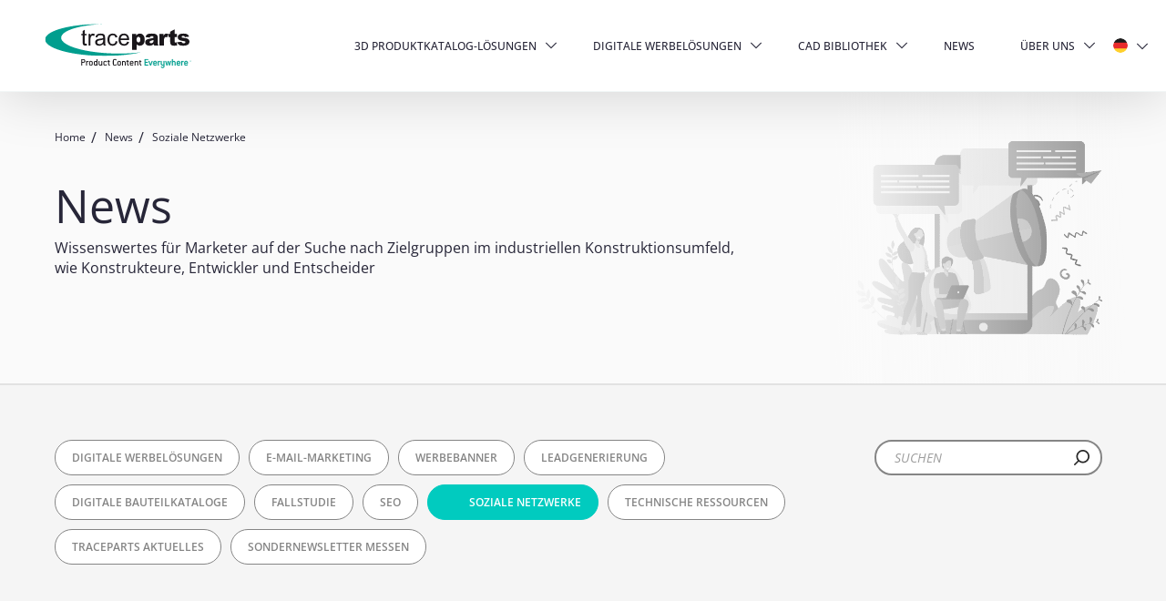

--- FILE ---
content_type: text/html; charset=UTF-8
request_url: https://info.traceparts.com/de/news/category/soziale-netzwerke/
body_size: 57687
content:
<!DOCTYPE html>
<html lang="de_DE">
<head><meta charset="UTF-8" /><script>if(navigator.userAgent.match(/MSIE|Internet Explorer/i)||navigator.userAgent.match(/Trident\/7\..*?rv:11/i)){var href=document.location.href;if(!href.match(/[?&]nowprocket/)){if(href.indexOf("?")==-1){if(href.indexOf("#")==-1){document.location.href=href+"?nowprocket=1"}else{document.location.href=href.replace("#","?nowprocket=1#")}}else{if(href.indexOf("#")==-1){document.location.href=href+"&nowprocket=1"}else{document.location.href=href.replace("#","&nowprocket=1#")}}}}</script><script>(()=>{class RocketLazyLoadScripts{constructor(){this.v="2.0.4",this.userEvents=["keydown","keyup","mousedown","mouseup","mousemove","mouseover","mouseout","touchmove","touchstart","touchend","touchcancel","wheel","click","dblclick","input"],this.attributeEvents=["onblur","onclick","oncontextmenu","ondblclick","onfocus","onmousedown","onmouseenter","onmouseleave","onmousemove","onmouseout","onmouseover","onmouseup","onmousewheel","onscroll","onsubmit"]}async t(){this.i(),this.o(),/iP(ad|hone)/.test(navigator.userAgent)&&this.h(),this.u(),this.l(this),this.m(),this.k(this),this.p(this),this._(),await Promise.all([this.R(),this.L()]),this.lastBreath=Date.now(),this.S(this),this.P(),this.D(),this.O(),this.M(),await this.C(this.delayedScripts.normal),await this.C(this.delayedScripts.defer),await this.C(this.delayedScripts.async),await this.T(),await this.F(),await this.j(),await this.A(),window.dispatchEvent(new Event("rocket-allScriptsLoaded")),this.everythingLoaded=!0,this.lastTouchEnd&&await new Promise(t=>setTimeout(t,500-Date.now()+this.lastTouchEnd)),this.I(),this.H(),this.U(),this.W()}i(){this.CSPIssue=sessionStorage.getItem("rocketCSPIssue"),document.addEventListener("securitypolicyviolation",t=>{this.CSPIssue||"script-src-elem"!==t.violatedDirective||"data"!==t.blockedURI||(this.CSPIssue=!0,sessionStorage.setItem("rocketCSPIssue",!0))},{isRocket:!0})}o(){window.addEventListener("pageshow",t=>{this.persisted=t.persisted,this.realWindowLoadedFired=!0},{isRocket:!0}),window.addEventListener("pagehide",()=>{this.onFirstUserAction=null},{isRocket:!0})}h(){let t;function e(e){t=e}window.addEventListener("touchstart",e,{isRocket:!0}),window.addEventListener("touchend",function i(o){o.changedTouches[0]&&t.changedTouches[0]&&Math.abs(o.changedTouches[0].pageX-t.changedTouches[0].pageX)<10&&Math.abs(o.changedTouches[0].pageY-t.changedTouches[0].pageY)<10&&o.timeStamp-t.timeStamp<200&&(window.removeEventListener("touchstart",e,{isRocket:!0}),window.removeEventListener("touchend",i,{isRocket:!0}),"INPUT"===o.target.tagName&&"text"===o.target.type||(o.target.dispatchEvent(new TouchEvent("touchend",{target:o.target,bubbles:!0})),o.target.dispatchEvent(new MouseEvent("mouseover",{target:o.target,bubbles:!0})),o.target.dispatchEvent(new PointerEvent("click",{target:o.target,bubbles:!0,cancelable:!0,detail:1,clientX:o.changedTouches[0].clientX,clientY:o.changedTouches[0].clientY})),event.preventDefault()))},{isRocket:!0})}q(t){this.userActionTriggered||("mousemove"!==t.type||this.firstMousemoveIgnored?"keyup"===t.type||"mouseover"===t.type||"mouseout"===t.type||(this.userActionTriggered=!0,this.onFirstUserAction&&this.onFirstUserAction()):this.firstMousemoveIgnored=!0),"click"===t.type&&t.preventDefault(),t.stopPropagation(),t.stopImmediatePropagation(),"touchstart"===this.lastEvent&&"touchend"===t.type&&(this.lastTouchEnd=Date.now()),"click"===t.type&&(this.lastTouchEnd=0),this.lastEvent=t.type,t.composedPath&&t.composedPath()[0].getRootNode()instanceof ShadowRoot&&(t.rocketTarget=t.composedPath()[0]),this.savedUserEvents.push(t)}u(){this.savedUserEvents=[],this.userEventHandler=this.q.bind(this),this.userEvents.forEach(t=>window.addEventListener(t,this.userEventHandler,{passive:!1,isRocket:!0})),document.addEventListener("visibilitychange",this.userEventHandler,{isRocket:!0})}U(){this.userEvents.forEach(t=>window.removeEventListener(t,this.userEventHandler,{passive:!1,isRocket:!0})),document.removeEventListener("visibilitychange",this.userEventHandler,{isRocket:!0}),this.savedUserEvents.forEach(t=>{(t.rocketTarget||t.target).dispatchEvent(new window[t.constructor.name](t.type,t))})}m(){const t="return false",e=Array.from(this.attributeEvents,t=>"data-rocket-"+t),i="["+this.attributeEvents.join("],[")+"]",o="[data-rocket-"+this.attributeEvents.join("],[data-rocket-")+"]",s=(e,i,o)=>{o&&o!==t&&(e.setAttribute("data-rocket-"+i,o),e["rocket"+i]=new Function("event",o),e.setAttribute(i,t))};new MutationObserver(t=>{for(const n of t)"attributes"===n.type&&(n.attributeName.startsWith("data-rocket-")||this.everythingLoaded?n.attributeName.startsWith("data-rocket-")&&this.everythingLoaded&&this.N(n.target,n.attributeName.substring(12)):s(n.target,n.attributeName,n.target.getAttribute(n.attributeName))),"childList"===n.type&&n.addedNodes.forEach(t=>{if(t.nodeType===Node.ELEMENT_NODE)if(this.everythingLoaded)for(const i of[t,...t.querySelectorAll(o)])for(const t of i.getAttributeNames())e.includes(t)&&this.N(i,t.substring(12));else for(const e of[t,...t.querySelectorAll(i)])for(const t of e.getAttributeNames())this.attributeEvents.includes(t)&&s(e,t,e.getAttribute(t))})}).observe(document,{subtree:!0,childList:!0,attributeFilter:[...this.attributeEvents,...e]})}I(){this.attributeEvents.forEach(t=>{document.querySelectorAll("[data-rocket-"+t+"]").forEach(e=>{this.N(e,t)})})}N(t,e){const i=t.getAttribute("data-rocket-"+e);i&&(t.setAttribute(e,i),t.removeAttribute("data-rocket-"+e))}k(t){Object.defineProperty(HTMLElement.prototype,"onclick",{get(){return this.rocketonclick||null},set(e){this.rocketonclick=e,this.setAttribute(t.everythingLoaded?"onclick":"data-rocket-onclick","this.rocketonclick(event)")}})}S(t){function e(e,i){let o=e[i];e[i]=null,Object.defineProperty(e,i,{get:()=>o,set(s){t.everythingLoaded?o=s:e["rocket"+i]=o=s}})}e(document,"onreadystatechange"),e(window,"onload"),e(window,"onpageshow");try{Object.defineProperty(document,"readyState",{get:()=>t.rocketReadyState,set(e){t.rocketReadyState=e},configurable:!0}),document.readyState="loading"}catch(t){console.log("WPRocket DJE readyState conflict, bypassing")}}l(t){this.originalAddEventListener=EventTarget.prototype.addEventListener,this.originalRemoveEventListener=EventTarget.prototype.removeEventListener,this.savedEventListeners=[],EventTarget.prototype.addEventListener=function(e,i,o){o&&o.isRocket||!t.B(e,this)&&!t.userEvents.includes(e)||t.B(e,this)&&!t.userActionTriggered||e.startsWith("rocket-")||t.everythingLoaded?t.originalAddEventListener.call(this,e,i,o):(t.savedEventListeners.push({target:this,remove:!1,type:e,func:i,options:o}),"mouseenter"!==e&&"mouseleave"!==e||t.originalAddEventListener.call(this,e,t.savedUserEvents.push,o))},EventTarget.prototype.removeEventListener=function(e,i,o){o&&o.isRocket||!t.B(e,this)&&!t.userEvents.includes(e)||t.B(e,this)&&!t.userActionTriggered||e.startsWith("rocket-")||t.everythingLoaded?t.originalRemoveEventListener.call(this,e,i,o):t.savedEventListeners.push({target:this,remove:!0,type:e,func:i,options:o})}}J(t,e){this.savedEventListeners=this.savedEventListeners.filter(i=>{let o=i.type,s=i.target||window;return e!==o||t!==s||(this.B(o,s)&&(i.type="rocket-"+o),this.$(i),!1)})}H(){EventTarget.prototype.addEventListener=this.originalAddEventListener,EventTarget.prototype.removeEventListener=this.originalRemoveEventListener,this.savedEventListeners.forEach(t=>this.$(t))}$(t){t.remove?this.originalRemoveEventListener.call(t.target,t.type,t.func,t.options):this.originalAddEventListener.call(t.target,t.type,t.func,t.options)}p(t){let e;function i(e){return t.everythingLoaded?e:e.split(" ").map(t=>"load"===t||t.startsWith("load.")?"rocket-jquery-load":t).join(" ")}function o(o){function s(e){const s=o.fn[e];o.fn[e]=o.fn.init.prototype[e]=function(){return this[0]===window&&t.userActionTriggered&&("string"==typeof arguments[0]||arguments[0]instanceof String?arguments[0]=i(arguments[0]):"object"==typeof arguments[0]&&Object.keys(arguments[0]).forEach(t=>{const e=arguments[0][t];delete arguments[0][t],arguments[0][i(t)]=e})),s.apply(this,arguments),this}}if(o&&o.fn&&!t.allJQueries.includes(o)){const e={DOMContentLoaded:[],"rocket-DOMContentLoaded":[]};for(const t in e)document.addEventListener(t,()=>{e[t].forEach(t=>t())},{isRocket:!0});o.fn.ready=o.fn.init.prototype.ready=function(i){function s(){parseInt(o.fn.jquery)>2?setTimeout(()=>i.bind(document)(o)):i.bind(document)(o)}return"function"==typeof i&&(t.realDomReadyFired?!t.userActionTriggered||t.fauxDomReadyFired?s():e["rocket-DOMContentLoaded"].push(s):e.DOMContentLoaded.push(s)),o([])},s("on"),s("one"),s("off"),t.allJQueries.push(o)}e=o}t.allJQueries=[],o(window.jQuery),Object.defineProperty(window,"jQuery",{get:()=>e,set(t){o(t)}})}P(){const t=new Map;document.write=document.writeln=function(e){const i=document.currentScript,o=document.createRange(),s=i.parentElement;let n=t.get(i);void 0===n&&(n=i.nextSibling,t.set(i,n));const c=document.createDocumentFragment();o.setStart(c,0),c.appendChild(o.createContextualFragment(e)),s.insertBefore(c,n)}}async R(){return new Promise(t=>{this.userActionTriggered?t():this.onFirstUserAction=t})}async L(){return new Promise(t=>{document.addEventListener("DOMContentLoaded",()=>{this.realDomReadyFired=!0,t()},{isRocket:!0})})}async j(){return this.realWindowLoadedFired?Promise.resolve():new Promise(t=>{window.addEventListener("load",t,{isRocket:!0})})}M(){this.pendingScripts=[];this.scriptsMutationObserver=new MutationObserver(t=>{for(const e of t)e.addedNodes.forEach(t=>{"SCRIPT"!==t.tagName||t.noModule||t.isWPRocket||this.pendingScripts.push({script:t,promise:new Promise(e=>{const i=()=>{const i=this.pendingScripts.findIndex(e=>e.script===t);i>=0&&this.pendingScripts.splice(i,1),e()};t.addEventListener("load",i,{isRocket:!0}),t.addEventListener("error",i,{isRocket:!0}),setTimeout(i,1e3)})})})}),this.scriptsMutationObserver.observe(document,{childList:!0,subtree:!0})}async F(){await this.X(),this.pendingScripts.length?(await this.pendingScripts[0].promise,await this.F()):this.scriptsMutationObserver.disconnect()}D(){this.delayedScripts={normal:[],async:[],defer:[]},document.querySelectorAll("script[type$=rocketlazyloadscript]").forEach(t=>{t.hasAttribute("data-rocket-src")?t.hasAttribute("async")&&!1!==t.async?this.delayedScripts.async.push(t):t.hasAttribute("defer")&&!1!==t.defer||"module"===t.getAttribute("data-rocket-type")?this.delayedScripts.defer.push(t):this.delayedScripts.normal.push(t):this.delayedScripts.normal.push(t)})}async _(){await this.L();let t=[];document.querySelectorAll("script[type$=rocketlazyloadscript][data-rocket-src]").forEach(e=>{let i=e.getAttribute("data-rocket-src");if(i&&!i.startsWith("data:")){i.startsWith("//")&&(i=location.protocol+i);try{const o=new URL(i).origin;o!==location.origin&&t.push({src:o,crossOrigin:e.crossOrigin||"module"===e.getAttribute("data-rocket-type")})}catch(t){}}}),t=[...new Map(t.map(t=>[JSON.stringify(t),t])).values()],this.Y(t,"preconnect")}async G(t){if(await this.K(),!0!==t.noModule||!("noModule"in HTMLScriptElement.prototype))return new Promise(e=>{let i;function o(){(i||t).setAttribute("data-rocket-status","executed"),e()}try{if(navigator.userAgent.includes("Firefox/")||""===navigator.vendor||this.CSPIssue)i=document.createElement("script"),[...t.attributes].forEach(t=>{let e=t.nodeName;"type"!==e&&("data-rocket-type"===e&&(e="type"),"data-rocket-src"===e&&(e="src"),i.setAttribute(e,t.nodeValue))}),t.text&&(i.text=t.text),t.nonce&&(i.nonce=t.nonce),i.hasAttribute("src")?(i.addEventListener("load",o,{isRocket:!0}),i.addEventListener("error",()=>{i.setAttribute("data-rocket-status","failed-network"),e()},{isRocket:!0}),setTimeout(()=>{i.isConnected||e()},1)):(i.text=t.text,o()),i.isWPRocket=!0,t.parentNode.replaceChild(i,t);else{const i=t.getAttribute("data-rocket-type"),s=t.getAttribute("data-rocket-src");i?(t.type=i,t.removeAttribute("data-rocket-type")):t.removeAttribute("type"),t.addEventListener("load",o,{isRocket:!0}),t.addEventListener("error",i=>{this.CSPIssue&&i.target.src.startsWith("data:")?(console.log("WPRocket: CSP fallback activated"),t.removeAttribute("src"),this.G(t).then(e)):(t.setAttribute("data-rocket-status","failed-network"),e())},{isRocket:!0}),s?(t.fetchPriority="high",t.removeAttribute("data-rocket-src"),t.src=s):t.src="data:text/javascript;base64,"+window.btoa(unescape(encodeURIComponent(t.text)))}}catch(i){t.setAttribute("data-rocket-status","failed-transform"),e()}});t.setAttribute("data-rocket-status","skipped")}async C(t){const e=t.shift();return e?(e.isConnected&&await this.G(e),this.C(t)):Promise.resolve()}O(){this.Y([...this.delayedScripts.normal,...this.delayedScripts.defer,...this.delayedScripts.async],"preload")}Y(t,e){this.trash=this.trash||[];let i=!0;var o=document.createDocumentFragment();t.forEach(t=>{const s=t.getAttribute&&t.getAttribute("data-rocket-src")||t.src;if(s&&!s.startsWith("data:")){const n=document.createElement("link");n.href=s,n.rel=e,"preconnect"!==e&&(n.as="script",n.fetchPriority=i?"high":"low"),t.getAttribute&&"module"===t.getAttribute("data-rocket-type")&&(n.crossOrigin=!0),t.crossOrigin&&(n.crossOrigin=t.crossOrigin),t.integrity&&(n.integrity=t.integrity),t.nonce&&(n.nonce=t.nonce),o.appendChild(n),this.trash.push(n),i=!1}}),document.head.appendChild(o)}W(){this.trash.forEach(t=>t.remove())}async T(){try{document.readyState="interactive"}catch(t){}this.fauxDomReadyFired=!0;try{await this.K(),this.J(document,"readystatechange"),document.dispatchEvent(new Event("rocket-readystatechange")),await this.K(),document.rocketonreadystatechange&&document.rocketonreadystatechange(),await this.K(),this.J(document,"DOMContentLoaded"),document.dispatchEvent(new Event("rocket-DOMContentLoaded")),await this.K(),this.J(window,"DOMContentLoaded"),window.dispatchEvent(new Event("rocket-DOMContentLoaded"))}catch(t){console.error(t)}}async A(){try{document.readyState="complete"}catch(t){}try{await this.K(),this.J(document,"readystatechange"),document.dispatchEvent(new Event("rocket-readystatechange")),await this.K(),document.rocketonreadystatechange&&document.rocketonreadystatechange(),await this.K(),this.J(window,"load"),window.dispatchEvent(new Event("rocket-load")),await this.K(),window.rocketonload&&window.rocketonload(),await this.K(),this.allJQueries.forEach(t=>t(window).trigger("rocket-jquery-load")),await this.K(),this.J(window,"pageshow");const t=new Event("rocket-pageshow");t.persisted=this.persisted,window.dispatchEvent(t),await this.K(),window.rocketonpageshow&&window.rocketonpageshow({persisted:this.persisted})}catch(t){console.error(t)}}async K(){Date.now()-this.lastBreath>45&&(await this.X(),this.lastBreath=Date.now())}async X(){return document.hidden?new Promise(t=>setTimeout(t)):new Promise(t=>requestAnimationFrame(t))}B(t,e){return e===document&&"readystatechange"===t||(e===document&&"DOMContentLoaded"===t||(e===window&&"DOMContentLoaded"===t||(e===window&&"load"===t||e===window&&"pageshow"===t)))}static run(){(new RocketLazyLoadScripts).t()}}RocketLazyLoadScripts.run()})();</script>
    
	<link rel="profile" href="https://gmpg.org/xfn/11" />
	<meta name='robots' content='index, follow, max-image-preview:large, max-snippet:-1, max-video-preview:-1' />
	<style></style>
	<link rel="alternate" href="https://info.traceparts.com/news/category/social-networks/" hreflang="en" />
<link rel="alternate" href="https://info.traceparts.com/de/news/category/soziale-netzwerke/" hreflang="de" />
<link rel="alternate" href="https://info.traceparts.com/fr/news/category/reseaux-sociaux/" hreflang="fr" />
<link rel="alternate" href="https://info.traceparts.com/it/news/category/social-network/" hreflang="it" />
<link rel="alternate" href="https://info.traceparts.com/br/news/category/redes-sociais/" hreflang="pt" />
<link rel="alternate" href="https://info.traceparts.com/zh/news/category/social-networks/" hreflang="zh" />
<link rel="alternate" href="https://info.traceparts.com/ru/news/category/social-networks/" hreflang="ru" />

	<!-- This site is optimized with the Yoast SEO plugin v26.0 - https://yoast.com/wordpress/plugins/seo/ -->
	<title>Soziale Netzwerke - TraceParts</title>
<link crossorigin data-rocket-preconnect href="https://sdk.privacy-center.org" rel="preconnect">
<link crossorigin data-rocket-preconnect href="https://snap.licdn.com" rel="preconnect">
<link crossorigin data-rocket-preconnect href="https://js.hubspot.com" rel="preconnect">
<link crossorigin data-rocket-preconnect href="https://js.hs-analytics.net" rel="preconnect">
<link crossorigin data-rocket-preconnect href="https://js.hs-banner.com" rel="preconnect">
<link crossorigin data-rocket-preconnect href="https://www.googletagmanager.com" rel="preconnect">
<link crossorigin data-rocket-preconnect href="https://js.hs-scripts.com" rel="preconnect">
<link crossorigin data-rocket-preconnect href="https://tag.aticdn.net" rel="preconnect">
<link crossorigin data-rocket-preconnect href="https://static.hotjar.com" rel="preconnect">
<link crossorigin data-rocket-preconnect href="https://js.hsforms.net" rel="preconnect">
<link crossorigin data-rocket-preload as="font" href="https://info.traceparts.com/wp-content/themes/traceparts/fonts/OpenSans-Regular.woff2" rel="preload">
<link crossorigin data-rocket-preload as="font" href="https://info.traceparts.com/wp-content/themes/traceparts/fonts/OpenSans-Italic.woff2" rel="preload">
<link crossorigin data-rocket-preload as="font" href="https://info.traceparts.com/wp-content/themes/traceparts/fonts/OpenSans-Medium.woff2" rel="preload">
<link crossorigin data-rocket-preload as="font" href="https://info.traceparts.com/wp-content/themes/traceparts/fonts/OpenSans-SemiBold.woff2" rel="preload">
<link crossorigin data-rocket-preload as="font" href="https://info.traceparts.com/wp-content/themes/traceparts/fonts/OpenSans-Bold.woff2" rel="preload">
<style id="wpr-usedcss">img:is([sizes=auto i],[sizes^="auto," i]){contain-intrinsic-size:3000px 1500px}.bx-wrapper{position:relative;margin:0 auto 60px;padding:0}.bx-wrapper img{max-width:100%;display:block}.bx-wrapper .bx-viewport{-moz-box-shadow:0 0 5px #ccc;-webkit-box-shadow:0 0 5px #ccc;box-shadow:0 0 5px #ccc;border:5px solid #fff;left:-5px;background:#fff}.bx-wrapper .bx-controls-auto{position:absolute;bottom:-30px;width:100%}.bx-wrapper .bx-loading{min-height:50px;background:var(--wpr-bg-fca07103-f7ae-4a5a-b8f8-bef3153db905) center center no-repeat #fff;height:100%;width:100%;position:absolute;top:0;left:0;z-index:2000}.bx-wrapper .bx-controls-auto .bx-controls-auto-item{display:inline-block}.bx-wrapper .bx-prev{left:10px;background:var(--wpr-bg-1fd3c2eb-f3d8-494f-8f91-a1459b03030b) 0 -32px no-repeat}.bx-wrapper .bx-next{right:10px;background:var(--wpr-bg-d8c560cf-8ec0-4fa3-b76f-70d5da530aa4) -43px -32px no-repeat}.bx-wrapper .bx-prev:hover{background-position:0 0}.bx-wrapper .bx-next:hover{background-position:-43px 0}.bx-wrapper .bx-controls-direction a{position:absolute;top:50%;margin-top:-16px;outline:0;width:32px;height:32px;text-indent:-9999px;z-index:9999}.bx-wrapper .bx-controls-direction a.disabled{display:none}.bx-wrapper .bx-controls-auto{text-align:center}.bx-wrapper .bx-controls-auto .bx-start{display:block;text-indent:-9999px;width:10px;height:11px;outline:0;background:var(--wpr-bg-74eacc10-ef37-4da7-915c-72697022ba20) -86px -11px no-repeat;margin:0 3px}.bx-wrapper .bx-controls-auto .bx-start.active,.bx-wrapper .bx-controls-auto .bx-start:hover{background-position:-86px 0}.bx-wrapper .bx-controls-auto .bx-stop{display:block;text-indent:-9999px;width:9px;height:11px;outline:0;background:var(--wpr-bg-2248f349-2eaa-44ae-a9c3-2c9beb1cf2f6) -86px -44px no-repeat;margin:0 3px}.bx-wrapper .bx-controls-auto .bx-stop.active,.bx-wrapper .bx-controls-auto .bx-stop:hover{background-position:-86px -33px}.bx-wrapper .bx-controls.bx-has-controls-auto.bx-has-pager .bx-controls-auto{right:0;width:35px}.bx-wrapper .bx-caption{position:absolute;bottom:0;left:0;background:rgba(80,80,80,.75);width:100%}.bx-wrapper .bx-caption span{color:#fff;font-family:Arial;display:block;font-size:.85em;padding:10px}.bx-wrapper .bx-viewport{-moz-box-shadow:none;-webkit-box-shadow:none;box-shadow:none;border:none;background:0 0}.bx-wrapper .bx-loading{background:var(--wpr-bg-6d03ff6a-b367-4bd5-a913-d7a362ac0885) center center no-repeat}.bx-wrapper .bx-controls{opacity:0;transition:.5s;-webkit-transition:.5s;-moz-transition:.5s}.bx-wrapper:hover .bx-controls{opacity:1}.bx-wrapper ul{list-style-type:none;padding:0;margin:0}.bx-wrapper ul li{background:0 0}.bx-wrapper ul li img{max-height:100%;max-width:100%;display:inline-block}@media all and (-webkit-min-device-pixel-ratio:2){.bx-wrapper .bx-prev{background:url(https://info.traceparts.com/wp-content/plugins/kiwi-logo-carousel/third-party/jquery.bxslider/images/controls@2x.png) 0 -32px no-repeat;background-size:96px,63px}.bx-wrapper .bx-next{background:url(https://info.traceparts.com/wp-content/plugins/kiwi-logo-carousel/third-party/jquery.bxslider/images/controls@2x.png) -43px -32px no-repeat;background-size:96px,63px}}@media all and (-webkit-min-device-pixel-ratio:3){.bx-wrapper .bx-prev{background:url(https://info.traceparts.com/wp-content/plugins/kiwi-logo-carousel/third-party/jquery.bxslider/images/controls@3x.png) 0 -32px no-repeat;background-size:96px,63px}.bx-wrapper .bx-next{background:var(--wpr-bg-ddb66274-374a-4479-831c-ba1d5c3a2e1e) -43px -32px no-repeat;background-size:96px,63px}}:where(.wp-block-button__link){border-radius:9999px;box-shadow:none;padding:calc(.667em + 2px) calc(1.333em + 2px);text-decoration:none}:root :where(.wp-block-button .wp-block-button__link.is-style-outline),:root :where(.wp-block-button.is-style-outline>.wp-block-button__link){border:2px solid;padding:.667em 1.333em}:root :where(.wp-block-button .wp-block-button__link.is-style-outline:not(.has-text-color)),:root :where(.wp-block-button.is-style-outline>.wp-block-button__link:not(.has-text-color)){color:currentColor}:root :where(.wp-block-button .wp-block-button__link.is-style-outline:not(.has-background)),:root :where(.wp-block-button.is-style-outline>.wp-block-button__link:not(.has-background)){background-color:initial;background-image:none}:where(.wp-block-calendar table:not(.has-background) th){background:#ddd}:where(.wp-block-columns){margin-bottom:1.75em}:where(.wp-block-columns.has-background){padding:1.25em 2.375em}:where(.wp-block-post-comments input[type=submit]){border:none}:where(.wp-block-cover-image:not(.has-text-color)),:where(.wp-block-cover:not(.has-text-color)){color:#fff}:where(.wp-block-cover-image.is-light:not(.has-text-color)),:where(.wp-block-cover.is-light:not(.has-text-color)){color:#000}:root :where(.wp-block-cover h1:not(.has-text-color)),:root :where(.wp-block-cover h2:not(.has-text-color)),:root :where(.wp-block-cover h3:not(.has-text-color)),:root :where(.wp-block-cover h4:not(.has-text-color)),:root :where(.wp-block-cover h5:not(.has-text-color)),:root :where(.wp-block-cover h6:not(.has-text-color)),:root :where(.wp-block-cover p:not(.has-text-color)){color:inherit}:where(.wp-block-file){margin-bottom:1.5em}:where(.wp-block-file__button){border-radius:2em;display:inline-block;padding:.5em 1em}:where(.wp-block-file__button):is(a):active,:where(.wp-block-file__button):is(a):focus,:where(.wp-block-file__button):is(a):hover,:where(.wp-block-file__button):is(a):visited{box-shadow:none;color:#fff;opacity:.85;text-decoration:none}:where(.wp-block-group.wp-block-group-is-layout-constrained){position:relative}:root :where(.wp-block-image.is-style-rounded img,.wp-block-image .is-style-rounded img){border-radius:9999px}:where(.wp-block-latest-comments:not([style*=line-height] .wp-block-latest-comments__comment)){line-height:1.1}:where(.wp-block-latest-comments:not([style*=line-height] .wp-block-latest-comments__comment-excerpt p)){line-height:1.8}:root :where(.wp-block-latest-posts.is-grid){padding:0}:root :where(.wp-block-latest-posts.wp-block-latest-posts__list){padding-left:0}ol,ul{box-sizing:border-box}:root :where(.wp-block-list.has-background){padding:1.25em 2.375em}:where(.wp-block-navigation.has-background .wp-block-navigation-item a:not(.wp-element-button)),:where(.wp-block-navigation.has-background .wp-block-navigation-submenu a:not(.wp-element-button)){padding:.5em 1em}:where(.wp-block-navigation .wp-block-navigation__submenu-container .wp-block-navigation-item a:not(.wp-element-button)),:where(.wp-block-navigation .wp-block-navigation__submenu-container .wp-block-navigation-submenu a:not(.wp-element-button)),:where(.wp-block-navigation .wp-block-navigation__submenu-container .wp-block-navigation-submenu button.wp-block-navigation-item__content),:where(.wp-block-navigation .wp-block-navigation__submenu-container .wp-block-pages-list__item button.wp-block-navigation-item__content){padding:.5em 1em}:root :where(p.has-background){padding:1.25em 2.375em}:where(p.has-text-color:not(.has-link-color)) a{color:inherit}:where(.wp-block-post-comments-form) input:not([type=submit]),:where(.wp-block-post-comments-form) textarea{border:1px solid #949494;font-family:inherit;font-size:1em}:where(.wp-block-post-comments-form) input:where(:not([type=submit]):not([type=checkbox])),:where(.wp-block-post-comments-form) textarea{padding:calc(.667em + 2px)}:where(.wp-block-post-excerpt){box-sizing:border-box;margin-bottom:var(--wp--style--block-gap);margin-top:var(--wp--style--block-gap)}:where(.wp-block-preformatted.has-background){padding:1.25em 2.375em}:where(.wp-block-search__button){border:1px solid #ccc;padding:6px 10px}:where(.wp-block-search__input){font-family:inherit;font-size:inherit;font-style:inherit;font-weight:inherit;letter-spacing:inherit;line-height:inherit;text-transform:inherit}:where(.wp-block-search__button-inside .wp-block-search__inside-wrapper){border:1px solid #949494;box-sizing:border-box;padding:4px}:where(.wp-block-search__button-inside .wp-block-search__inside-wrapper) .wp-block-search__input{border:none;border-radius:0;padding:0 4px}:where(.wp-block-search__button-inside .wp-block-search__inside-wrapper) .wp-block-search__input:focus{outline:0}:where(.wp-block-search__button-inside .wp-block-search__inside-wrapper) :where(.wp-block-search__button){padding:4px 8px}:root :where(.wp-block-separator.is-style-dots){height:auto;line-height:1;text-align:center}:root :where(.wp-block-separator.is-style-dots):before{color:currentColor;content:"···";font-family:serif;font-size:1.5em;letter-spacing:2em;padding-left:2em}:root :where(.wp-block-site-logo.is-style-rounded){border-radius:9999px}:where(.wp-block-social-links:not(.is-style-logos-only)) .wp-social-link{background-color:#f0f0f0;color:#444}:where(.wp-block-social-links:not(.is-style-logos-only)) .wp-social-link-amazon{background-color:#f90;color:#fff}:where(.wp-block-social-links:not(.is-style-logos-only)) .wp-social-link-bandcamp{background-color:#1ea0c3;color:#fff}:where(.wp-block-social-links:not(.is-style-logos-only)) .wp-social-link-behance{background-color:#0757fe;color:#fff}:where(.wp-block-social-links:not(.is-style-logos-only)) .wp-social-link-bluesky{background-color:#0a7aff;color:#fff}:where(.wp-block-social-links:not(.is-style-logos-only)) .wp-social-link-codepen{background-color:#1e1f26;color:#fff}:where(.wp-block-social-links:not(.is-style-logos-only)) .wp-social-link-deviantart{background-color:#02e49b;color:#fff}:where(.wp-block-social-links:not(.is-style-logos-only)) .wp-social-link-discord{background-color:#5865f2;color:#fff}:where(.wp-block-social-links:not(.is-style-logos-only)) .wp-social-link-dribbble{background-color:#e94c89;color:#fff}:where(.wp-block-social-links:not(.is-style-logos-only)) .wp-social-link-dropbox{background-color:#4280ff;color:#fff}:where(.wp-block-social-links:not(.is-style-logos-only)) .wp-social-link-etsy{background-color:#f45800;color:#fff}:where(.wp-block-social-links:not(.is-style-logos-only)) .wp-social-link-facebook{background-color:#0866ff;color:#fff}:where(.wp-block-social-links:not(.is-style-logos-only)) .wp-social-link-fivehundredpx{background-color:#000;color:#fff}:where(.wp-block-social-links:not(.is-style-logos-only)) .wp-social-link-flickr{background-color:#0461dd;color:#fff}:where(.wp-block-social-links:not(.is-style-logos-only)) .wp-social-link-foursquare{background-color:#e65678;color:#fff}:where(.wp-block-social-links:not(.is-style-logos-only)) .wp-social-link-github{background-color:#24292d;color:#fff}:where(.wp-block-social-links:not(.is-style-logos-only)) .wp-social-link-goodreads{background-color:#eceadd;color:#382110}:where(.wp-block-social-links:not(.is-style-logos-only)) .wp-social-link-google{background-color:#ea4434;color:#fff}:where(.wp-block-social-links:not(.is-style-logos-only)) .wp-social-link-gravatar{background-color:#1d4fc4;color:#fff}:where(.wp-block-social-links:not(.is-style-logos-only)) .wp-social-link-instagram{background-color:#f00075;color:#fff}:where(.wp-block-social-links:not(.is-style-logos-only)) .wp-social-link-lastfm{background-color:#e21b24;color:#fff}:where(.wp-block-social-links:not(.is-style-logos-only)) .wp-social-link-linkedin{background-color:#0d66c2;color:#fff}:where(.wp-block-social-links:not(.is-style-logos-only)) .wp-social-link-mastodon{background-color:#3288d4;color:#fff}:where(.wp-block-social-links:not(.is-style-logos-only)) .wp-social-link-medium{background-color:#000;color:#fff}:where(.wp-block-social-links:not(.is-style-logos-only)) .wp-social-link-meetup{background-color:#f6405f;color:#fff}:where(.wp-block-social-links:not(.is-style-logos-only)) .wp-social-link-patreon{background-color:#000;color:#fff}:where(.wp-block-social-links:not(.is-style-logos-only)) .wp-social-link-pinterest{background-color:#e60122;color:#fff}:where(.wp-block-social-links:not(.is-style-logos-only)) .wp-social-link-pocket{background-color:#ef4155;color:#fff}:where(.wp-block-social-links:not(.is-style-logos-only)) .wp-social-link-reddit{background-color:#ff4500;color:#fff}:where(.wp-block-social-links:not(.is-style-logos-only)) .wp-social-link-skype{background-color:#0478d7;color:#fff}:where(.wp-block-social-links:not(.is-style-logos-only)) .wp-social-link-snapchat{background-color:#fefc00;color:#fff;stroke:#000}:where(.wp-block-social-links:not(.is-style-logos-only)) .wp-social-link-soundcloud{background-color:#ff5600;color:#fff}:where(.wp-block-social-links:not(.is-style-logos-only)) .wp-social-link-spotify{background-color:#1bd760;color:#fff}:where(.wp-block-social-links:not(.is-style-logos-only)) .wp-social-link-telegram{background-color:#2aabee;color:#fff}:where(.wp-block-social-links:not(.is-style-logos-only)) .wp-social-link-threads{background-color:#000;color:#fff}:where(.wp-block-social-links:not(.is-style-logos-only)) .wp-social-link-tiktok{background-color:#000;color:#fff}:where(.wp-block-social-links:not(.is-style-logos-only)) .wp-social-link-tumblr{background-color:#011835;color:#fff}:where(.wp-block-social-links:not(.is-style-logos-only)) .wp-social-link-twitch{background-color:#6440a4;color:#fff}:where(.wp-block-social-links:not(.is-style-logos-only)) .wp-social-link-twitter{background-color:#1da1f2;color:#fff}:where(.wp-block-social-links:not(.is-style-logos-only)) .wp-social-link-vimeo{background-color:#1eb7ea;color:#fff}:where(.wp-block-social-links:not(.is-style-logos-only)) .wp-social-link-vk{background-color:#4680c2;color:#fff}:where(.wp-block-social-links:not(.is-style-logos-only)) .wp-social-link-wordpress{background-color:#3499cd;color:#fff}:where(.wp-block-social-links:not(.is-style-logos-only)) .wp-social-link-whatsapp{background-color:#25d366;color:#fff}:where(.wp-block-social-links:not(.is-style-logos-only)) .wp-social-link-x{background-color:#000;color:#fff}:where(.wp-block-social-links:not(.is-style-logos-only)) .wp-social-link-yelp{background-color:#d32422;color:#fff}:where(.wp-block-social-links:not(.is-style-logos-only)) .wp-social-link-youtube{background-color:red;color:#fff}:where(.wp-block-social-links.is-style-logos-only) .wp-social-link{background:0 0}:where(.wp-block-social-links.is-style-logos-only) .wp-social-link svg{height:1.25em;width:1.25em}:where(.wp-block-social-links.is-style-logos-only) .wp-social-link-amazon{color:#f90}:where(.wp-block-social-links.is-style-logos-only) .wp-social-link-bandcamp{color:#1ea0c3}:where(.wp-block-social-links.is-style-logos-only) .wp-social-link-behance{color:#0757fe}:where(.wp-block-social-links.is-style-logos-only) .wp-social-link-bluesky{color:#0a7aff}:where(.wp-block-social-links.is-style-logos-only) .wp-social-link-codepen{color:#1e1f26}:where(.wp-block-social-links.is-style-logos-only) .wp-social-link-deviantart{color:#02e49b}:where(.wp-block-social-links.is-style-logos-only) .wp-social-link-discord{color:#5865f2}:where(.wp-block-social-links.is-style-logos-only) .wp-social-link-dribbble{color:#e94c89}:where(.wp-block-social-links.is-style-logos-only) .wp-social-link-dropbox{color:#4280ff}:where(.wp-block-social-links.is-style-logos-only) .wp-social-link-etsy{color:#f45800}:where(.wp-block-social-links.is-style-logos-only) .wp-social-link-facebook{color:#0866ff}:where(.wp-block-social-links.is-style-logos-only) .wp-social-link-fivehundredpx{color:#000}:where(.wp-block-social-links.is-style-logos-only) .wp-social-link-flickr{color:#0461dd}:where(.wp-block-social-links.is-style-logos-only) .wp-social-link-foursquare{color:#e65678}:where(.wp-block-social-links.is-style-logos-only) .wp-social-link-github{color:#24292d}:where(.wp-block-social-links.is-style-logos-only) .wp-social-link-goodreads{color:#382110}:where(.wp-block-social-links.is-style-logos-only) .wp-social-link-google{color:#ea4434}:where(.wp-block-social-links.is-style-logos-only) .wp-social-link-gravatar{color:#1d4fc4}:where(.wp-block-social-links.is-style-logos-only) .wp-social-link-instagram{color:#f00075}:where(.wp-block-social-links.is-style-logos-only) .wp-social-link-lastfm{color:#e21b24}:where(.wp-block-social-links.is-style-logos-only) .wp-social-link-linkedin{color:#0d66c2}:where(.wp-block-social-links.is-style-logos-only) .wp-social-link-mastodon{color:#3288d4}:where(.wp-block-social-links.is-style-logos-only) .wp-social-link-medium{color:#000}:where(.wp-block-social-links.is-style-logos-only) .wp-social-link-meetup{color:#f6405f}:where(.wp-block-social-links.is-style-logos-only) .wp-social-link-patreon{color:#000}:where(.wp-block-social-links.is-style-logos-only) .wp-social-link-pinterest{color:#e60122}:where(.wp-block-social-links.is-style-logos-only) .wp-social-link-pocket{color:#ef4155}:where(.wp-block-social-links.is-style-logos-only) .wp-social-link-reddit{color:#ff4500}:where(.wp-block-social-links.is-style-logos-only) .wp-social-link-skype{color:#0478d7}:where(.wp-block-social-links.is-style-logos-only) .wp-social-link-snapchat{color:#fff;stroke:#000}:where(.wp-block-social-links.is-style-logos-only) .wp-social-link-soundcloud{color:#ff5600}:where(.wp-block-social-links.is-style-logos-only) .wp-social-link-spotify{color:#1bd760}:where(.wp-block-social-links.is-style-logos-only) .wp-social-link-telegram{color:#2aabee}:where(.wp-block-social-links.is-style-logos-only) .wp-social-link-threads{color:#000}:where(.wp-block-social-links.is-style-logos-only) .wp-social-link-tiktok{color:#000}:where(.wp-block-social-links.is-style-logos-only) .wp-social-link-tumblr{color:#011835}:where(.wp-block-social-links.is-style-logos-only) .wp-social-link-twitch{color:#6440a4}:where(.wp-block-social-links.is-style-logos-only) .wp-social-link-twitter{color:#1da1f2}:where(.wp-block-social-links.is-style-logos-only) .wp-social-link-vimeo{color:#1eb7ea}:where(.wp-block-social-links.is-style-logos-only) .wp-social-link-vk{color:#4680c2}:where(.wp-block-social-links.is-style-logos-only) .wp-social-link-whatsapp{color:#25d366}:where(.wp-block-social-links.is-style-logos-only) .wp-social-link-wordpress{color:#3499cd}:where(.wp-block-social-links.is-style-logos-only) .wp-social-link-x{color:#000}:where(.wp-block-social-links.is-style-logos-only) .wp-social-link-yelp{color:#d32422}:where(.wp-block-social-links.is-style-logos-only) .wp-social-link-youtube{color:red}:root :where(.wp-block-social-links .wp-social-link a){padding:.25em}:root :where(.wp-block-social-links.is-style-logos-only .wp-social-link a){padding:0}:root :where(.wp-block-social-links.is-style-pill-shape .wp-social-link a){padding-left:.6666666667em;padding-right:.6666666667em}:root :where(.wp-block-tag-cloud.is-style-outline){display:flex;flex-wrap:wrap;gap:1ch}:root :where(.wp-block-tag-cloud.is-style-outline a){border:1px solid;font-size:unset!important;margin-right:0;padding:1ch 2ch;text-decoration:none!important}:root :where(.wp-block-table-of-contents){box-sizing:border-box}:where(.wp-block-term-description){box-sizing:border-box;margin-bottom:var(--wp--style--block-gap);margin-top:var(--wp--style--block-gap)}:where(pre.wp-block-verse){font-family:inherit}:root{--wp--preset--font-size--normal:16px;--wp--preset--font-size--huge:42px}.screen-reader-text{border:0;clip-path:inset(50%);height:1px;margin:-1px;overflow:hidden;padding:0;position:absolute;width:1px;word-wrap:normal!important}.screen-reader-text:focus{background-color:#ddd;clip-path:none;color:#444;display:block;font-size:1em;height:auto;left:5px;line-height:normal;padding:15px 23px 14px;text-decoration:none;top:5px;width:auto;z-index:100000}html :where(.has-border-color){border-style:solid}html :where([style*=border-top-color]){border-top-style:solid}html :where([style*=border-right-color]){border-right-style:solid}html :where([style*=border-bottom-color]){border-bottom-style:solid}html :where([style*=border-left-color]){border-left-style:solid}html :where([style*=border-width]){border-style:solid}html :where([style*=border-top-width]){border-top-style:solid}html :where([style*=border-right-width]){border-right-style:solid}html :where([style*=border-bottom-width]){border-bottom-style:solid}html :where([style*=border-left-width]){border-left-style:solid}html :where(img[class*=wp-image-]){height:auto;max-width:100%}:where(figure){margin:0 0 1em}html :where(.is-position-sticky){--wp-admin--admin-bar--position-offset:var(--wp-admin--admin-bar--height,0px)}@media screen and (max-width:600px){html :where(.is-position-sticky){--wp-admin--admin-bar--position-offset:0px}}:root :where(.wp-block-image figcaption){color:#555;font-size:13px;text-align:center}:where(.wp-block-group.has-background){padding:1.25em 2.375em}:root :where(.wp-block-template-part.has-background){margin-bottom:0;margin-top:0;padding:1.25em 2.375em}:root{--wp-admin-theme-color:#3858e9;--wp-admin-theme-color--rgb:56,88,233;--wp-admin-theme-color-darker-10:#2145e6;--wp-admin-theme-color-darker-10--rgb:33,69,230;--wp-admin-theme-color-darker-20:#183ad6;--wp-admin-theme-color-darker-20--rgb:24,58,214;--wp-admin-border-width-focus:2px}[role=region]{position:relative}:root{--wp-admin-theme-color:#007cba;--wp-admin-theme-color--rgb:0,124,186;--wp-admin-theme-color-darker-10:#006ba1;--wp-admin-theme-color-darker-10--rgb:0,107,161;--wp-admin-theme-color-darker-20:#005a87;--wp-admin-theme-color-darker-20--rgb:0,90,135;--wp-admin-border-width-focus:2px;--wp-block-synced-color:#7a00df;--wp-block-synced-color--rgb:122,0,223;--wp-bound-block-color:var(--wp-block-synced-color)}@media (min-resolution:192dpi){:root{--wp-admin-border-width-focus:1.5px}}:where(.wp-block-popup-maker-cta-button__link){border-radius:9999px;box-shadow:none;padding:1rem 2.25rem;text-decoration:none}:root :where(.wp-block-popup-maker-cta-button){font-family:inherit;font-size:var(--wp--preset--font-size--medium);font-style:normal;line-height:inherit}:root :where(.wp-block-popup-maker-cta-button .wp-block-popup-maker-cta-button__link.is-style-outline),:root :where(.wp-block-popup-maker-cta-button.is-style-outline>.wp-block-popup-maker-cta-button__link){border:1px solid;padding:calc(1rem - 1px) calc(2.25rem - 1px)}:root :where(.wp-block-popup-maker-cta-button .wp-block-popup-maker-cta-button__link.is-style-outline:not(.has-text-color)),:root :where(.wp-block-popup-maker-cta-button.is-style-outline>.wp-block-popup-maker-cta-button__link:not(.has-text-color)){color:currentColor}:root :where(.wp-block-popup-maker-cta-button .wp-block-popup-maker-cta-button__link.is-style-outline:not(.has-background)),:root :where(.wp-block-popup-maker-cta-button.is-style-outline>.wp-block-popup-maker-cta-button__link:not(.has-background)){background-color:#0000;background-image:none}:root :where(.wp-block-popup-maker-cta-button.is-style-outline>.wp-block-popup-maker-cta-button__link.wp-block-popup-maker-cta-button__link:not(.has-background):hover){background-color:color-mix(in srgb,var(--wp--preset--color--contrast) 5%,#0000)}@supports not (background-color:color-mix(in srgb,red 50%,blue)){:where(.wp-block-popup-maker-cta-button:not(.is-style-outline))>.wp-block-popup-maker-cta-button__link:not(.is-style-outline):hover{filter:brightness(.85)}:where(.wp-block-popup-maker-cta-button.is-style-outline>.wp-block-popup-maker-cta-button__link.wp-block-popup-maker-cta-button__link:not(.has-background):hover){filter:brightness(1.05)}}:root{--wp--preset--aspect-ratio--square:1;--wp--preset--aspect-ratio--4-3:4/3;--wp--preset--aspect-ratio--3-4:3/4;--wp--preset--aspect-ratio--3-2:3/2;--wp--preset--aspect-ratio--2-3:2/3;--wp--preset--aspect-ratio--16-9:16/9;--wp--preset--aspect-ratio--9-16:9/16;--wp--preset--color--black:#000;--wp--preset--color--cyan-bluish-gray:#abb8c3;--wp--preset--color--white:#FFF;--wp--preset--color--pale-pink:#f78da7;--wp--preset--color--vivid-red:#cf2e2e;--wp--preset--color--luminous-vivid-orange:#ff6900;--wp--preset--color--luminous-vivid-amber:#fcb900;--wp--preset--color--light-green-cyan:#7bdcb5;--wp--preset--color--vivid-green-cyan:#00d084;--wp--preset--color--pale-cyan-blue:#8ed1fc;--wp--preset--color--vivid-cyan-blue:#0693e3;--wp--preset--color--vivid-purple:#9b51e0;--wp--preset--color--end-blue:#004F70;--wp--preset--color--end-middle-blue:#4C9BBC;--wp--preset--color--end-light-blue:#E3EAEE;--wp--preset--color--pcs-dark-blue:#336688;--wp--preset--color--pcs-blue:#6CB1E5;--wp--preset--color--pcs-light-blue:#EFF6FB;--wp--preset--color--dms-dark-orange:#D6782C;--wp--preset--color--dms-orange:#FF9B4E;--wp--preset--color--dms-light-orange:#FDF4EB;--wp--preset--color--corporate-dark-green:#009F8F;--wp--preset--color--corporate-green:#01CBBF;--wp--preset--color--corporate-light-green:#E6F9F8;--wp--preset--color--light-grey:#F5F5F5;--wp--preset--gradient--vivid-cyan-blue-to-vivid-purple:linear-gradient(135deg,rgba(6, 147, 227, 1) 0%,rgb(155, 81, 224) 100%);--wp--preset--gradient--light-green-cyan-to-vivid-green-cyan:linear-gradient(135deg,rgb(122, 220, 180) 0%,rgb(0, 208, 130) 100%);--wp--preset--gradient--luminous-vivid-amber-to-luminous-vivid-orange:linear-gradient(135deg,rgba(252, 185, 0, 1) 0%,rgba(255, 105, 0, 1) 100%);--wp--preset--gradient--luminous-vivid-orange-to-vivid-red:linear-gradient(135deg,rgba(255, 105, 0, 1) 0%,rgb(207, 46, 46) 100%);--wp--preset--gradient--very-light-gray-to-cyan-bluish-gray:linear-gradient(135deg,rgb(238, 238, 238) 0%,rgb(169, 184, 195) 100%);--wp--preset--gradient--cool-to-warm-spectrum:linear-gradient(135deg,rgb(74, 234, 220) 0%,rgb(151, 120, 209) 20%,rgb(207, 42, 186) 40%,rgb(238, 44, 130) 60%,rgb(251, 105, 98) 80%,rgb(254, 248, 76) 100%);--wp--preset--gradient--blush-light-purple:linear-gradient(135deg,rgb(255, 206, 236) 0%,rgb(152, 150, 240) 100%);--wp--preset--gradient--blush-bordeaux:linear-gradient(135deg,rgb(254, 205, 165) 0%,rgb(254, 45, 45) 50%,rgb(107, 0, 62) 100%);--wp--preset--gradient--luminous-dusk:linear-gradient(135deg,rgb(255, 203, 112) 0%,rgb(199, 81, 192) 50%,rgb(65, 88, 208) 100%);--wp--preset--gradient--pale-ocean:linear-gradient(135deg,rgb(255, 245, 203) 0%,rgb(182, 227, 212) 50%,rgb(51, 167, 181) 100%);--wp--preset--gradient--electric-grass:linear-gradient(135deg,rgb(202, 248, 128) 0%,rgb(113, 206, 126) 100%);--wp--preset--gradient--midnight:linear-gradient(135deg,rgb(2, 3, 129) 0%,rgb(40, 116, 252) 100%);--wp--preset--font-size--small:18px;--wp--preset--font-size--medium:20px;--wp--preset--font-size--large:24px;--wp--preset--font-size--x-large:42px;--wp--preset--font-size--extra-small:16px;--wp--preset--font-size--normal:20px;--wp--preset--font-size--extra-large:40px;--wp--preset--font-size--huge:96px;--wp--preset--font-size--gigantic:144px;--wp--preset--spacing--20:0.44rem;--wp--preset--spacing--30:0.67rem;--wp--preset--spacing--40:1rem;--wp--preset--spacing--50:1.5rem;--wp--preset--spacing--60:2.25rem;--wp--preset--spacing--70:3.38rem;--wp--preset--spacing--80:5.06rem;--wp--preset--shadow--natural:6px 6px 9px rgba(0, 0, 0, .2);--wp--preset--shadow--deep:12px 12px 50px rgba(0, 0, 0, .4);--wp--preset--shadow--sharp:6px 6px 0px rgba(0, 0, 0, .2);--wp--preset--shadow--outlined:6px 6px 0px -3px rgba(255, 255, 255, 1),6px 6px rgba(0, 0, 0, 1);--wp--preset--shadow--crisp:6px 6px 0px rgba(0, 0, 0, 1)}:where(.is-layout-flex){gap:.5em}:where(.is-layout-grid){gap:.5em}:where(.wp-block-post-template.is-layout-flex){gap:1.25em}:where(.wp-block-post-template.is-layout-grid){gap:1.25em}:where(.wp-block-columns.is-layout-flex){gap:2em}:where(.wp-block-columns.is-layout-grid){gap:2em}:root :where(.wp-block-pullquote){font-size:1.5em;line-height:1.6}.dashicons{font-family:dashicons;display:inline-block;line-height:1;font-weight:400;font-style:normal;speak:never;text-decoration:inherit;text-transform:none;text-rendering:auto;-webkit-font-smoothing:antialiased;-moz-osx-font-smoothing:grayscale;width:20px;height:20px;font-size:20px;vertical-align:top;text-align:center;transition:color .1s ease-in}.dashicons-arrow-down:before{content:"\f140"}.button.wpfdlaunch .dashicons{vertical-align:middle}#lean_overlay{position:fixed;z-index:99999;top:0;left:0;height:100%;width:100%;background:#000;display:none}#wpfdmodal{width:90%;height:0;padding:20px;visibility:hidden;background:#fff;z-index:99999999!important;border-radius:5px;-moz-border-radius:5px;-webkit-border-radius:5px;box-shadow:0 0 4px rgba(0,0,0,.7);-webkit-box-shadow:0 0 4px rgba(0,0,0,.7);-moz-box-shadow:0 0 4px rgba(0,0,0,.7);display:none}#wpfd-close-modal{position:absolute;width:30px;height:30px;border-radius:50%;top:-10px;right:-10px;border:2px solid #fff;cursor:pointer;padding:0!important;line-height:20px;font:700 20px Arial}.wp-core-ui .button{display:inline-block;text-decoration:none;font-size:13px;line-height:2.15384615;min-height:30px;margin:0;padding:0 10px;cursor:pointer;border-width:1px;border-style:solid;-webkit-appearance:none;border-radius:3px;white-space:nowrap;box-sizing:border-box}.wp-core-ui button::-moz-focus-inner,.wp-core-ui input[type=button]::-moz-focus-inner,.wp-core-ui input[type=reset]::-moz-focus-inner,.wp-core-ui input[type=submit]::-moz-focus-inner{border-width:0;border-style:none;padding:0}.wp-core-ui .button-group.button-large .button,.wp-core-ui .button.button-large{min-height:32px;line-height:2.30769231;padding:0 12px}.wp-core-ui .button.hidden{display:none}.wp-core-ui input[type=reset],.wp-core-ui input[type=reset]:active,.wp-core-ui input[type=reset]:focus,.wp-core-ui input[type=reset]:hover{background:0 0;border:none;box-shadow:none;padding:0 2px 1px;width:auto}.wp-core-ui .button{color:#2271b1;border-color:#2271b1;background:#f6f7f7;vertical-align:top}.wp-core-ui p .button{vertical-align:baseline}.wp-core-ui .button.hover,.wp-core-ui .button:hover{background:#f0f0f1;border-color:#0a4b78;color:#0a4b78}.wp-core-ui .button.focus,.wp-core-ui .button:focus{background:#f6f7f7;border-color:#3582c4;color:#0a4b78;box-shadow:0 0 0 1px #3582c4;outline:transparent solid 2px;outline-offset:0}.wp-core-ui .button:active{background:#f6f7f7;border-color:#8c8f94;box-shadow:none}.wp-core-ui .button.active,.wp-core-ui .button.active:hover{background-color:#dcdcde;color:#135e96;border-color:#0a4b78;box-shadow:inset 0 2px 5px -3px #0a4b78}.wp-core-ui .button.active:focus{border-color:#3582c4;box-shadow:inset 0 2px 5px -3px #0a4b78,0 0 0 1px #3582c4}.wp-core-ui .button.disabled,.wp-core-ui .button:disabled,.wp-core-ui .button[disabled]{color:#a7aaad!important;border-color:#dcdcde!important;background:#f6f7f7!important;box-shadow:none!important;cursor:default;transform:none!important}.wp-core-ui .button[aria-disabled=true]{cursor:default}.wp-core-ui .button-link{margin:0;padding:0;box-shadow:none;border:0;border-radius:0;background:0 0;cursor:pointer;text-align:left;color:#2271b1;text-decoration:underline;transition-property:border,background,color;transition-duration:.05s;transition-timing-function:ease-in-out}.wp-core-ui .button-link:active,.wp-core-ui .button-link:hover{color:#135e96}.wp-core-ui .button-link:focus{color:#043959;box-shadow:0 0 0 2px #2271b1;outline:transparent solid 2px}.wp-core-ui .button-link-delete{color:#d63638}.wp-core-ui .button-link-delete:focus,.wp-core-ui .button-link-delete:hover{color:#d63638;background:0 0}.wp-core-ui .button-link-delete:disabled{background:0 0!important}.wp-core-ui .button-group{position:relative;display:inline-block;white-space:nowrap;font-size:0;vertical-align:middle}.wp-core-ui .button-group>.button{display:inline-block;border-radius:0;margin-right:-1px}.wp-core-ui .button-group>.button:first-child{border-radius:3px 0 0 3px}.wp-core-ui .button-group>.button:last-child{border-radius:0 3px 3px 0}.wp-core-ui .button-group>.button:focus{position:relative;z-index:1}.wp-core-ui .button-group>.button.active{background-color:#dcdcde;color:#135e96;border-color:#0a4b78;box-shadow:inset 0 2px 5px -3px #0a4b78}.wp-core-ui .button-group>.button.active:focus{border-color:#3582c4;box-shadow:inset 0 2px 5px -3px #0a4b78,0 0 0 1px #3582c4}@media screen and (max-width:782px){.wp-core-ui .button,.wp-core-ui .button.button-large,a.preview{padding:0 14px;line-height:2.71428571;font-size:14px;vertical-align:middle;min-height:40px;margin-bottom:4px}.wp-core-ui .copy-to-clipboard-container .copy-attachment-url{margin-bottom:0}.media-modal-content .media-toolbar-primary .media-button{margin-top:10px;margin-left:5px}}.mejs-container{clear:both;max-width:100%}.mejs-container *{font-family:Helvetica,Arial}.mejs-container{background:#222}.audio-details .embed-media-settings{overflow:visible}.wp-video-shortcode video,video.wp-video-shortcode{max-width:100%;display:inline-block}.media-modal *{box-sizing:content-box}.media-modal input,.media-modal select,.media-modal textarea{box-sizing:border-box}.media-frame,.media-modal{font-family:-apple-system,BlinkMacSystemFont,"Segoe UI",Roboto,Oxygen-Sans,Ubuntu,Cantarell,"Helvetica Neue",sans-serif;font-size:12px;-webkit-overflow-scrolling:touch}.media-modal legend{padding:0;font-size:13px}.media-modal label{font-size:13px}.media-frame a{border-bottom:none;color:#2271b1}.media-frame a:active,.media-frame a:hover{color:#135e96}.media-frame a:focus{box-shadow:0 0 0 2px #2271b1;color:#043959;outline:transparent solid 2px}.media-frame a.button{color:#2c3338}.media-frame a.button:hover{color:#1d2327}.media-frame input,.media-frame textarea{padding:6px 8px}.media-frame select{min-height:30px;vertical-align:middle}.media-frame input[type=date],.media-frame input[type=datetime-local],.media-frame input[type=datetime],.media-frame input[type=email],.media-frame input[type=month],.media-frame input[type=number],.media-frame input[type=password],.media-frame input[type=search],.media-frame input[type=tel],.media-frame input[type=text],.media-frame input[type=time],.media-frame input[type=url],.media-frame input[type=week],.media-frame select,.media-frame textarea{box-shadow:0 0 0 transparent;border-radius:4px;border:1px solid #8c8f94;background-color:#fff;color:#2c3338;font-family:-apple-system,BlinkMacSystemFont,"Segoe UI",Roboto,Oxygen-Sans,Ubuntu,Cantarell,"Helvetica Neue",sans-serif;font-size:13px;line-height:1.38461538}.media-frame input[type=date],.media-frame input[type=datetime-local],.media-frame input[type=datetime],.media-frame input[type=email],.media-frame input[type=month],.media-frame input[type=number],.media-frame input[type=password],.media-frame input[type=search],.media-frame input[type=tel],.media-frame input[type=text],.media-frame input[type=time],.media-frame input[type=url],.media-frame input[type=week]{padding:0 8px;line-height:2.15384615}.media-frame input[type=email]:focus,.media-frame input[type=number]:focus,.media-frame input[type=password]:focus,.media-frame input[type=search]:focus,.media-frame input[type=text]:focus,.media-frame input[type=url]:focus,.media-frame select:focus,.media-frame textarea:focus{border-color:#3582c4;box-shadow:0 0 0 1px #3582c4;outline:transparent solid 2px}.media-frame input:disabled,.media-frame input[readonly],.media-frame textarea:disabled,.media-frame textarea[readonly]{background-color:#f0f0f1}.media-frame input[type=search]{-webkit-appearance:textfield}.media-frame ::-webkit-input-placeholder{color:#646970}.media-frame ::-moz-placeholder{color:#646970;opacity:1}.media-frame :-ms-input-placeholder{color:#646970}.media-frame .hidden,.media-frame .setting.hidden{display:none}.ui-sortable-handle{touch-action:none}.media-modal{position:fixed;top:30px;left:30px;right:30px;bottom:30px;z-index:160000}.media-modal-close{position:absolute;top:0;right:0;width:50px;height:50px;margin:0;padding:0;border:1px solid transparent;background:0 0;color:#646970;z-index:1000;cursor:pointer;outline:0;transition:color .1s ease-in-out,background .1s ease-in-out}.media-modal-close:active,.media-modal-close:hover{color:#135e96}.media-modal-close:focus{color:#135e96;border-color:#4f94d4;box-shadow:0 0 3px rgba(34,113,177,.8);outline:transparent solid 2px}.media-modal-content{position:absolute;top:0;left:0;right:0;bottom:0;overflow:auto;min-height:300px;box-shadow:0 5px 15px rgba(0,0,0,.7);background:#fff;-webkit-font-smoothing:subpixel-antialiased}.media-modal-content .media-frame select.attachment-filters{margin-top:32px;margin-right:2%;width:42%;width:calc(48% - 12px)}.media-toolbar{position:absolute;top:0;left:0;right:0;z-index:100;height:60px;padding:0 16px;border:0 solid #dcdcde;overflow:hidden}.media-frame-toolbar .media-toolbar{top:auto;bottom:-47px;height:auto;overflow:visible;border-top:1px solid #dcdcde}.media-toolbar-primary{float:right;height:100%;position:relative}.media-toolbar-secondary{float:left;height:100%}.media-toolbar-primary>.media-button,.media-toolbar-primary>.media-button-group{margin-left:10px;float:left;margin-top:15px}.media-toolbar-secondary>.media-button,.media-toolbar-secondary>.media-button-group{margin-right:10px;margin-top:15px}.media-sidebar{position:absolute;top:0;right:0;bottom:0;width:267px;padding:0 16px;z-index:75;background:#f6f7f7;border-left:1px solid #dcdcde;overflow:auto;-webkit-overflow-scrolling:touch}.media-sidebar::after{content:"";display:flex;clear:both;height:24px}.hide-toolbar .media-sidebar{bottom:0}.image-details .media-embed h2,.media-sidebar h2{position:relative;font-weight:600;text-transform:uppercase;font-size:12px;color:#646970;margin:24px 0 8px}.attachment-details .setting,.media-sidebar .setting{display:block;float:left;width:100%;margin:0 0 10px}.attachment-details h2{display:grid;grid-template-columns:auto 5em}.media-sidebar .collection-settings .setting{margin:1px 0}.attachment-details .setting.has-description,.media-sidebar .setting.has-description{margin-bottom:5px}.media-sidebar .setting .link-to-custom{margin:3px 2px 0}.attachment-details .setting .name,.attachment-details .setting span,.media-sidebar .setting .name,.media-sidebar .setting .value,.media-sidebar .setting span{min-width:30%;margin-right:4%;font-size:12px;text-align:right;word-wrap:break-word}.media-sidebar .setting .name{max-width:80px}.media-sidebar .setting .value{text-align:left}.media-sidebar .setting select{max-width:65%}.attachment-details .field input[type=checkbox],.attachment-details .field input[type=radio],.attachment-details .setting input[type=checkbox],.attachment-details .setting input[type=radio],.media-sidebar .field input[type=checkbox],.media-sidebar .field input[type=radio],.media-sidebar .setting input[type=checkbox],.media-sidebar .setting input[type=radio]{float:none;margin:8px 3px 0;padding:0}.attachment-details .setting .name,.attachment-details .setting .value,.attachment-details .setting span,.compat-item label span,.media-sidebar .setting .name,.media-sidebar .setting .value,.media-sidebar .setting span{float:left;min-height:22px;padding-top:8px;line-height:1.33333333;font-weight:400;color:#646970}.attachment-details .copy-to-clipboard-container,.media-sidebar .copy-to-clipboard-container{flex-wrap:wrap;margin-top:10px;margin-left:calc(35% - 1px);padding-top:10px}.attachment-details .copy-to-clipboard-container .success,.media-sidebar .copy-to-clipboard-container .success{padding:0;min-height:0;line-height:2.18181818;text-align:left;color:#007017}.compat-item label span{text-align:right}.attachment-details .setting .value,.attachment-details .setting input[type=email],.attachment-details .setting input[type=number],.attachment-details .setting input[type=password],.attachment-details .setting input[type=search],.attachment-details .setting input[type=tel],.attachment-details .setting input[type=text],.attachment-details .setting input[type=url],.attachment-details .setting textarea,.attachment-details .setting+.description,.media-sidebar .setting .value,.media-sidebar .setting input[type=email],.media-sidebar .setting input[type=number],.media-sidebar .setting input[type=password],.media-sidebar .setting input[type=search],.media-sidebar .setting input[type=tel],.media-sidebar .setting input[type=text],.media-sidebar .setting input[type=url],.media-sidebar .setting textarea{box-sizing:border-box;margin:1px;width:65%;float:right}.attachment-details .setting .value,.attachment-details .setting+.description,.media-sidebar .setting .value{margin:0 1px;text-align:left}.attachment-details .setting+.description{clear:both;font-size:12px;font-style:normal;margin-bottom:10px}.attachment-details .setting textarea,.compat-item .field textarea,.media-sidebar .setting textarea{height:62px;resize:vertical}.alt-text textarea,.attachment-details .alt-text textarea,.compat-item .alt-text textarea,.media-sidebar .alt-text textarea{height:50px}.compat-item{float:left;width:100%;overflow:hidden}.compat-item table{width:100%;table-layout:fixed;border-spacing:0;border:0}.compat-item tr{padding:2px 0;display:block;overflow:hidden}.compat-item .field,.compat-item .label{display:block;margin:0;padding:0}.compat-item .label{min-width:30%;margin-right:4%;float:left;text-align:right}.compat-item .label span{display:block;width:100%}.compat-item .field{float:right;width:65%;margin:1px}.compat-item .field input[type=email],.compat-item .field input[type=number],.compat-item .field input[type=password],.compat-item .field input[type=search],.compat-item .field input[type=tel],.compat-item .field input[type=text],.compat-item .field input[type=url],.compat-item .field textarea{width:100%;margin:0;box-sizing:border-box}.sidebar-for-errors .attachment-details,.sidebar-for-errors .compat-item,.sidebar-for-errors .media-sidebar .media-progress-bar,.sidebar-for-errors .upload-details{display:none!important}.media-menu{position:absolute;top:0;left:0;right:0;bottom:0;margin:0;padding:50px 0 10px;background:#f6f7f7;border-right-width:1px;border-right-style:solid;border-right-color:#c3c4c7;-webkit-user-select:none;user-select:none}.media-menu .media-menu-item{display:block;box-sizing:border-box;width:100%;position:relative;border:0;margin:0;padding:8px 20px;font-size:14px;line-height:1.28571428;background:0 0;color:#2271b1;text-align:left;text-decoration:none;cursor:pointer}.media-menu .media-menu-item:hover{background:rgba(0,0,0,.04)}.media-menu .media-menu-item:active{color:#2271b1;outline:0}.media-menu .active,.media-menu .active:hover{color:#1d2327;font-weight:600}.media-menu .media-menu-item:focus{box-shadow:0 0 0 2px #2271b1;color:#043959;outline:transparent solid 2px}.media-menu .separator{height:0;margin:12px 20px;padding:0;border-top:1px solid #dcdcde}.media-router{position:relative;padding:0 6px;margin:0;clear:both}.media-router .media-menu-item{position:relative;float:left;border:0;margin:0;padding:8px 10px 9px;height:18px;line-height:1.28571428;font-size:14px;text-decoration:none;background:0 0;cursor:pointer;transition:none}.media-router .media-menu-item:last-child{border-right:0}.media-router .media-menu-item:active,.media-router .media-menu-item:hover{color:#2271b1}.media-router .active,.media-router .active:hover{color:#1d2327}.media-router .media-menu-item:focus{box-shadow:0 0 0 2px #2271b1;color:#043959;outline:transparent solid 2px;z-index:1}.media-router .active,.media-router .media-menu-item.active:last-child{margin:-1px -1px 0;background:#fff;border:1px solid #dcdcde;border-bottom:none}.media-router .active:after{display:none}.media-frame{overflow:hidden;position:absolute;top:0;left:0;right:0;bottom:0}.media-frame-menu{position:absolute;top:0;left:0;bottom:0;width:200px;z-index:150}.media-frame-title{position:absolute;top:0;left:200px;right:0;height:50px;z-index:200}.media-frame-router{position:absolute;top:50px;left:200px;right:0;height:36px;z-index:200}.media-frame-content{position:absolute;top:84px;left:200px;right:0;bottom:61px;height:auto;width:auto;margin:0;overflow:auto;background:#fff;border-top:1px solid #dcdcde}.media-frame-toolbar{position:absolute;left:200px;right:0;z-index:100;bottom:60px;height:auto}.media-frame.hide-menu .media-frame-content,.media-frame.hide-menu .media-frame-router,.media-frame.hide-menu .media-frame-title,.media-frame.hide-menu .media-frame-toolbar{left:0}.media-frame.hide-toolbar .media-frame-content{bottom:0}.media-frame.hide-router .media-frame-content{top:50px}.media-frame.hide-menu .media-frame-menu,.media-frame.hide-menu .media-frame-menu-heading,.media-frame.hide-router .media-frame-router,.media-frame.hide-toolbar .media-frame-toolbar{display:none}.media-frame-title h1{padding:0 16px;font-size:22px;line-height:2.27272727;margin:0}.media-attachments-filter-heading,.media-frame-menu-heading{position:absolute;left:20px;top:22px;margin:0;font-size:13px;line-height:1;z-index:151}.media-attachments-filter-heading{top:10px;left:16px}.wp-core-ui .button.media-frame-menu-toggle{display:none}.media-frame-content .crop-content{height:100%}.media-frame-content .crop-content .crop-image{display:block;margin:auto;max-width:100%;max-height:100%}.media-frame-content .crop-content .upload-errors{position:absolute;width:300px;top:50%;left:50%;margin-left:-150px;margin-right:-150px;z-index:600000}.media-frame .media-iframe{overflow:hidden}.media-frame .media-iframe,.media-frame .media-iframe iframe{height:100%;width:100%;border:0}.media-frame select.attachment-filters{margin-top:11px;margin-right:2%;max-width:42%;max-width:calc(48% - 12px)}.media-frame select.attachment-filters:last-of-type{margin-right:0}.media-frame .search{margin:32px 0 0;padding:4px;font-size:13px;color:#3c434a;font-family:-apple-system,BlinkMacSystemFont,"Segoe UI",Roboto,Oxygen-Sans,Ubuntu,Cantarell,"Helvetica Neue",sans-serif;-webkit-appearance:none}.media-toolbar-primary .search{max-width:100%}.media-modal .media-frame .media-search-input-label{position:absolute;left:0;top:10px;margin:0;line-height:1}.wp-core-ui .attachments{margin:0;-webkit-overflow-scrolling:touch}.wp-core-ui .attachment{position:relative;float:left;padding:8px;margin:0;color:#3c434a;cursor:pointer;list-style:none;text-align:center;-webkit-user-select:none;user-select:none;width:25%;box-sizing:border-box}.wp-core-ui .attachment.details:focus,.wp-core-ui .attachment:focus,.wp-core-ui .selected.attachment:focus{box-shadow:inset 0 0 2px 3px #fff,inset 0 0 0 7px #4f94d4;outline:transparent solid 2px;outline-offset:-6px}.wp-core-ui .selected.attachment{box-shadow:inset 0 0 0 5px #fff,inset 0 0 0 7px #c3c4c7}.wp-core-ui .attachment.details{box-shadow:inset 0 0 0 3px #fff,inset 0 0 0 7px #2271b1}.wp-core-ui .attachment .icon{margin:0 auto;overflow:hidden}.wp-core-ui .attachment .thumbnail{overflow:hidden;position:absolute;top:0;right:0;bottom:0;left:0;opacity:1;transition:opacity .1s}.wp-core-ui .attachment .landscape img{max-height:100%}.wp-core-ui .attachment .thumbnail:after{content:"";display:block;position:absolute;top:0;left:0;right:0;bottom:0;box-shadow:inset 0 0 0 1px rgba(0,0,0,.1);overflow:hidden}.wp-core-ui .attachment .thumbnail img{top:0;left:0}.wp-core-ui .attachment .filename{position:absolute;left:0;right:0;bottom:0;overflow:hidden;max-height:100%;word-wrap:break-word;text-align:center;font-weight:600;background:rgba(255,255,255,.8);box-shadow:inset 0 0 0 1px rgba(0,0,0,.15)}.wp-core-ui .attachment .filename div{padding:5px 10px}.wp-core-ui .attachment .thumbnail img{position:absolute}.wp-core-ui .attachment-close{display:block;position:absolute;top:5px;right:5px;height:22px;width:22px;padding:0;background-color:#fff;background-position:-96px 4px;border-radius:3px;box-shadow:0 0 0 1px rgba(0,0,0,.3);transition:none}.wp-core-ui .attachment-close:focus,.wp-core-ui .attachment-close:hover{background-position:-36px 4px}.wp-core-ui .attachment .check{display:none;height:24px;width:24px;padding:0;border:0;position:absolute;z-index:10;top:0;right:0;outline:0;background:#f0f0f1;cursor:pointer;box-shadow:0 0 0 1px #fff,0 0 0 2px rgba(0,0,0,.15)}.wp-core-ui .attachment.selected .check{display:block}.wp-core-ui .attachment.details .check,.wp-core-ui .attachment.selected .check:focus{background-color:#2271b1;box-shadow:0 0 0 1px #fff,0 0 0 2px #2271b1}.wp-core-ui .attachment.selected .check:focus{outline:transparent solid 2px}.wp-core-ui .media-frame .attachment .describe{position:relative;display:block;width:100%;margin:0;padding:0 8px;font-size:12px;border-radius:0}.media-frame .attachments-browser{position:relative;width:100%;height:100%;overflow:hidden}.attachments-browser .media-toolbar{right:300px;height:72px;background:#fff}.attachments-browser.hide-sidebar .media-toolbar{right:0}.attachments-browser .media-toolbar-primary>.media-button,.attachments-browser .media-toolbar-primary>.media-button-group,.attachments-browser .media-toolbar-secondary>.media-button,.attachments-browser .media-toolbar-secondary>.media-button-group{margin:10px 0}.attachments-browser .attachments{padding:2px 8px 8px}.attachments-browser .uploader-inline,.attachments-browser.has-load-more .attachments-wrapper,.attachments-browser:not(.has-load-more) .attachments{position:absolute;top:72px;left:0;right:300px;bottom:0;overflow:auto;outline:0}.attachments-browser .uploader-inline.hidden{display:none}.attachments-browser .media-toolbar-primary{max-width:33%}.attachments-browser .media-toolbar-secondary{max-width:66%}.uploader-inline .close{background-color:transparent;border:0;cursor:pointer;height:48px;outline:0;padding:0;position:absolute;right:2px;text-align:center;top:2px;width:48px;z-index:1}.uploader-inline .close:before{font:30px/1 dashicons!important;color:#50575e;display:inline-block;content:"\f335";font-weight:300;margin-top:1px}.uploader-inline .close:focus{outline:#4f94d4 solid 1px;box-shadow:0 0 3px rgba(34,113,177,.8)}.attachments-browser.hide-sidebar .attachments,.attachments-browser.hide-sidebar .uploader-inline{right:0;margin-right:0}.attachments-browser .no-media{padding:2em 0 0 2em}.more-loaded .attachment:not(.found-media){background:#dcdcde}.load-more-wrapper{clear:both;display:flex;flex-wrap:wrap;align-items:center;justify-content:center;padding:1em 0}.load-more-wrapper .load-more-count{min-width:100%;margin:0 0 1em;text-align:center}.load-more-wrapper .load-more{margin:0}.media-frame .load-more-wrapper .load-more+.spinner{float:none;margin:0 -30px 0 10px}.media-frame .load-more-wrapper .load-more.hidden+.spinner{margin:0}.load-more-wrapper::after{content:"";min-width:100%;order:1}.load-more-wrapper .load-more-jump{margin:0 0 0 12px}.attachment.new-media{outline:#c3c4c7 dotted 2px}.media-progress-bar{position:relative;height:10px;width:70%;margin:10px auto;border-radius:10px;background:#dcdcde;background:rgba(0,0,0,.1)}.media-progress-bar div{height:10px;min-width:20px;width:0;background:#2271b1;border-radius:10px;transition:width .3s}.media-uploader-status .media-progress-bar{display:none;width:100%}.uploading.media-uploader-status .media-progress-bar{display:block}.media-uploader-status{position:relative;margin:0 auto;padding-bottom:10px;max-width:400px}.uploader-inline .media-uploader-status h2{display:none}.media-uploader-status .upload-details{display:none;font-size:12px;color:#646970}.uploading.media-uploader-status .upload-details{display:block}.media-uploader-status .upload-detail-separator{padding:0 4px}.media-uploader-status .upload-count{color:#3c434a}.media-uploader-status .upload-dismiss-errors,.media-uploader-status .upload-errors{display:none}.errors.media-uploader-status .upload-dismiss-errors,.errors.media-uploader-status .upload-errors{display:block}.media-uploader-status .upload-dismiss-errors{transition:none;text-decoration:none}.upload-errors .upload-error{padding:12px;margin-bottom:12px;background:#fff;border-left:4px solid #d63638;box-shadow:0 1px 1px 0 rgba(0,0,0,.1)}.uploader-inline .upload-errors .upload-error{padding:12px 30px;background-color:#fcf0f1;box-shadow:none}.upload-errors .upload-error-filename{font-weight:600}.upload-errors .upload-error-message{display:block;padding-top:8px;word-wrap:break-word}.uploader-window,.wp-editor-wrap .uploader-editor{top:0;left:0;right:0;bottom:0;text-align:center;display:none}.uploader-window{position:fixed;z-index:250000;opacity:0;transition:opacity 250ms}.wp-editor-wrap .uploader-editor{position:absolute;z-index:99998;background:rgba(140,143,148,.9)}.uploader-window,.wp-editor-wrap .uploader-editor.droppable{background:rgba(10,75,120,.9)}.uploader-window-content,.wp-editor-wrap .uploader-editor-content{position:absolute;top:10px;left:10px;right:10px;bottom:10px;border:1px dashed #fff}.uploader-window .uploader-editor-title,.uploader-window h1,.wp-editor-wrap .uploader-editor .uploader-editor-title{position:absolute;top:50%;left:0;right:0;transform:translateY(-50%);font-size:3em;line-height:1.3;font-weight:600;color:#fff;margin:0;padding:0 10px}.wp-editor-wrap .uploader-editor .uploader-editor-title{display:none}.wp-editor-wrap .uploader-editor.droppable .uploader-editor-title{display:block}.uploader-window .media-progress-bar{margin-top:20px;max-width:300px;background:0 0;border-color:#fff;display:none}.uploader-window .media-progress-bar div{background:#fff}.uploading .uploader-window .media-progress-bar{display:block}.media-frame .uploader-inline{margin-bottom:20px;padding:0;text-align:center}.uploader-inline h2{font-size:20px;line-height:1.4;font-weight:400;margin:0}.uploader-inline p{margin:.5em 0}.uploader-inline .media-progress-bar{display:none}.uploading.uploader-inline .media-progress-bar{display:block}.uploader-inline .browser{display:inline-block!important}.media-selection{position:absolute;top:0;left:0;right:350px;height:60px;padding:0 0 0 16px;overflow:hidden;white-space:nowrap}.media-selection.editing,.media-selection.empty{display:none}.media-selection.one .edit-selection{display:none}.media-selection .count{display:block;padding-top:12px;font-size:14px;line-height:1.42857142;font-weight:600}.media-selection .button-link{float:left;padding:1px 8px;margin:1px 8px 1px -8px;line-height:1.4;border-right:1px solid #dcdcde;color:#2271b1;text-decoration:none}.media-selection .button-link:focus,.media-selection .button-link:hover{color:#135e96}.media-selection .button-link:last-child{border-right:0;margin-right:0}.media-selection .selection-view{display:inline-block;vertical-align:top}.media-selection .attachments{display:inline-block;height:48px;margin:6px;padding:0;overflow:hidden;vertical-align:top}.media-selection .attachment{width:40px;padding:0;margin:4px}.media-selection .attachment .thumbnail{top:0;right:0;bottom:0;left:0}.media-selection .attachment .icon{width:50%}.wp-core-ui .media-selection .attachment.details:focus,.wp-core-ui .media-selection .attachment:focus,.wp-core-ui .media-selection .selected.attachment:focus{box-shadow:0 0 0 1px #fff,0 0 2px 3px #4f94d4;outline:transparent solid 2px}.wp-core-ui .media-selection .selected.attachment{box-shadow:none}.wp-core-ui .media-selection .attachment.details{box-shadow:0 0 0 1px #fff,0 0 0 3px #2271b1}.media-selection:after{content:"";display:block;position:absolute;top:0;right:0;bottom:0;width:25px;background-image:linear-gradient(to left,#fff,rgba(255,255,255,0))}.media-selection .attachment .filename{display:none}.media-frame .spinner{background:var(--wpr-bg-de43c26d-ac49-47cf-b558-f5022639510e) no-repeat;background-size:20px 20px;float:right;display:inline-block;visibility:hidden;opacity:.7;width:20px;height:20px;margin:0;vertical-align:middle}.media-modal .media-toolbar .spinner{float:none;vertical-align:bottom;margin:0 0 5px 5px}.media-frame .spinner.is-active{visibility:visible}.attachment-details{position:relative;overflow:auto}.media-modal .delete-attachment,.media-modal .trash-attachment,.media-modal .untrash-attachment{display:inline;padding:0;color:#d63638}.media-modal .delete-attachment:focus,.media-modal .delete-attachment:hover,.media-modal .trash-attachment:focus,.media-modal .trash-attachment:hover,.media-modal .untrash-attachment:focus,.media-modal .untrash-attachment:hover{color:#d63638}.attachment-display-settings{width:100%;float:left;overflow:hidden}.collection-settings{overflow:hidden}.collection-settings .setting input[type=checkbox]{float:left;margin-right:8px}.collection-settings .setting .name,.collection-settings .setting span{min-width:inherit}.embed-url{display:block;position:relative;padding:16px;margin:0;z-index:250;background:#fff;font-size:18px}.media-frame .embed-url input{font-size:18px;line-height:1.22222222;padding:12px 40px 12px 14px;width:100%;min-width:200px;box-shadow:inset 2px 2px 4px -2px rgba(0,0,0,.1)}.media-frame .embed-url input::-ms-clear{display:none}.media-frame .embed-url .spinner{position:absolute;top:32px;right:26px}.media-frame .embed-loading .embed-url .spinner{visibility:visible}.embed-link-settings,.embed-media-settings{position:absolute;top:82px;left:0;right:0;bottom:0;padding:0 16px;overflow:auto}.media-embed .embed-link-settings .link-text{margin-top:0}.embed-link-settings::after,.embed-media-settings::after{content:"";display:flex;clear:both;height:24px}.media-embed .embed-link-settings{overflow:visible}.embed-preview embed,.embed-preview iframe,.embed-preview img,.mejs-container video{max-width:100%;vertical-align:middle}.embed-preview a{display:inline-block}.embed-preview img{display:block;height:auto}.mejs-container:focus{outline:#2271b1 solid 1px;box-shadow:0 0 0 2px #2271b1}.image-details .media-modal{left:140px;right:140px}.image-details .media-frame-content,.image-details .media-frame-router,.image-details .media-frame-title{left:0}.image-details .embed-media-settings{top:0;overflow:visible;padding:0}.image-details .embed-media-settings::after{content:none}.image-details .embed-media-settings,.image-details .embed-media-settings div{box-sizing:border-box}.image-details .image{margin:20px}.image-details .image img{max-width:100%;max-height:500px}.image-details .advanced-toggle{padding:0;color:#646970;text-transform:uppercase;text-decoration:none}.image-details .advanced-toggle:active,.image-details .advanced-toggle:hover{color:#646970}.image-details .advanced-toggle:after{font:20px/1 dashicons;speak:never;vertical-align:top;-webkit-font-smoothing:antialiased;-moz-osx-font-smoothing:grayscale;content:"\f140";display:inline-block;margin-top:-2px}.image-details .advanced-visible .advanced-toggle:after{content:"\f142"}.image-details .custom-size label{display:block;float:left}.image-details .custom-size input{width:5em}.image-details .custom-size .description{margin-left:0}.media-embed .thumbnail{max-width:100%;max-height:200px;position:relative;float:left}.media-embed .thumbnail img{max-height:200px;display:block}.media-embed .thumbnail:after{content:"";display:block;position:absolute;top:0;left:0;right:0;bottom:0;box-shadow:inset 0 0 0 1px rgba(0,0,0,.1);overflow:hidden}.media-embed .setting,.media-embed .setting-group{width:100%;margin:10px 0;float:left;display:block;clear:both}.media-embed .setting-group .setting:not(.checkbox-setting){margin:0}.media-embed .setting.has-description{margin-bottom:5px}.media-embed .description{clear:both;font-style:normal}.media-embed .content-track+.description{line-height:1.4;max-width:none!important}.media-embed .remove-track{margin-bottom:10px}.image-details .embed-media-settings .setting,.image-details .embed-media-settings .setting-group{float:none;width:auto}.image-details .actions{margin:10px 0}.image-details .hidden{display:none}.media-embed .setting input[type=text],.media-embed .setting textarea,.media-embed fieldset{display:block;width:100%;max-width:400px}.image-details .embed-media-settings .setting input[type=text],.image-details .embed-media-settings .setting textarea{max-width:inherit;width:70%}.image-details .description,.image-details .embed-media-settings .custom-size,.image-details .embed-media-settings .setting input.link-to-custom,.image-details .embed-media-settings .setting-group{margin-left:27%;width:70%}.image-details .description{font-style:normal;margin-top:0}.media-embed .setting input.hidden,.media-embed .setting textarea.hidden{display:none}.media-embed .setting .name,.media-embed .setting span,.media-embed .setting-group .name{display:inline-block;font-size:13px;line-height:1.84615384;color:#646970}.media-embed .setting span{display:block;width:200px}.image-details .embed-media-settings .setting .name,.image-details .embed-media-settings .setting span{float:left;width:25%;text-align:right;margin:8px 1% 0;line-height:1.1}.image-details .embed-media-settings .setting .button-group,.media-frame .setting-group .button-group{width:auto}.advanced-section,.link-settings{margin-top:10px}.media-frame .setting .button-group{display:flex;margin:0!important;max-width:none!important}.rtl .media-frame,.rtl .media-frame .search,.rtl .media-frame input[type=email],.rtl .media-frame input[type=number],.rtl .media-frame input[type=password],.rtl .media-frame input[type=search],.rtl .media-frame input[type=tel],.rtl .media-frame input[type=text],.rtl .media-frame input[type=url],.rtl .media-frame select,.rtl .media-frame textarea,.rtl .media-modal{font-family:Tahoma,sans-serif}:lang(he-il) .rtl .media-frame,:lang(he-il) .rtl .media-frame .search,:lang(he-il) .rtl .media-frame input[type=email],:lang(he-il) .rtl .media-frame input[type=number],:lang(he-il) .rtl .media-frame input[type=password],:lang(he-il) .rtl .media-frame input[type=search],:lang(he-il) .rtl .media-frame input[type=text],:lang(he-il) .rtl .media-frame input[type=url],:lang(he-il) .rtl .media-frame select,:lang(he-il) .rtl .media-frame textarea,:lang(he-il) .rtl .media-modal{font-family:Arial,sans-serif}@media only screen and (max-width:900px){.media-modal .media-frame-title{height:40px}.media-modal .media-frame-title h1{line-height:2.22222222;font-size:18px}.media-modal-close{width:42px;height:42px}.media-frame .media-frame-title{position:static;padding:0 44px;text-align:center}.media-frame:not(.hide-menu) .media-frame-content,.media-frame:not(.hide-menu) .media-frame-router,.media-frame:not(.hide-menu) .media-frame-toolbar{left:0}.media-frame:not(.hide-menu) .media-frame-router{top:80px}.media-frame:not(.hide-menu) .media-frame-content{top:114px}.media-frame.hide-router .media-frame-content{top:80px}.media-frame:not(.hide-menu) .media-frame-menu{position:static;width:0}.media-frame:not(.hide-menu) .media-menu{display:none;width:auto;max-width:80%;overflow:auto;z-index:2000;top:75px;left:50%;transform:translateX(-50%);right:auto;bottom:auto;padding:5px 0;border:1px solid #c3c4c7}.media-frame:not(.hide-menu) .media-menu.visible{display:block}.media-frame:not(.hide-menu) .media-menu>a{padding:12px 16px;font-size:16px}.media-frame:not(.hide-menu) .media-menu .separator{margin:5px 10px}.media-frame-menu-heading{clip-path:inset(50%);height:1px;overflow:hidden;padding:0;width:1px;border:0;margin:-1px;word-wrap:normal!important}.wp-core-ui .media-frame:not(.hide-menu) .button.media-frame-menu-toggle{display:inline-flex;align-items:center;position:absolute;left:50%;transform:translateX(-50%);margin:-6px 0 0;padding:0 2px 0 12px;font-size:.875rem;font-weight:600;text-decoration:none;background:0 0;height:.1%;min-height:40px}.wp-core-ui .button.media-frame-menu-toggle:active,.wp-core-ui .button.media-frame-menu-toggle:hover{background:0 0;transform:none}.wp-core-ui .button.media-frame-menu-toggle:focus{outline:transparent solid 1px}.media-sidebar{width:230px}.attachments-browser .attachments,.attachments-browser .attachments-wrapper,.attachments-browser .media-toolbar,.attachments-browser .uploader-inline,.attachments-browser.has-load-more .attachments-wrapper{right:262px}.attachments-browser .media-toolbar{height:82px}.attachments-browser .attachments,.attachments-browser .uploader-inline,.media-frame-content .attachments-browser .attachments-wrapper{top:82px}.attachment-details .setting,.media-sidebar .setting{margin:6px 0}.attachment-details .setting .name,.attachment-details .setting input,.attachment-details .setting textarea,.compat-item label span,.media-sidebar .setting .name,.media-sidebar .setting input,.media-sidebar .setting textarea{float:none;display:inline-block}.attachment-details .setting span,.media-sidebar .setting span{float:none}.attachment-details .setting .name,.compat-item label span,.media-sidebar .setting .name{text-align:inherit;min-height:16px;margin:0;padding:8px 2px 2px}.media-sidebar .setting .copy-to-clipboard-container{margin-left:0;padding-top:0}.media-sidebar .setting .copy-attachment-url{margin:0 1px}.attachment-details .setting .value,.media-sidebar .setting .value{float:none;width:auto}.attachment-details .setting input[type=email],.attachment-details .setting input[type=number],.attachment-details .setting input[type=password],.attachment-details .setting input[type=search],.attachment-details .setting input[type=tel],.attachment-details .setting input[type=text],.attachment-details .setting input[type=url],.attachment-details .setting select,.attachment-details .setting textarea,.attachment-details .setting+.description,.media-sidebar .setting input[type=email],.media-sidebar .setting input[type=number],.media-sidebar .setting input[type=password],.media-sidebar .setting input[type=search],.media-sidebar .setting input[type=tel],.media-sidebar .setting input[type=text],.media-sidebar .setting input[type=url],.media-sidebar .setting select,.media-sidebar .setting textarea{float:none;width:98%;max-width:none;height:auto}.media-frame .media-toolbar input[type=search]{line-height:2.25}.media-frame .search,.media-frame input,.media-frame textarea{padding:3px 6px}.image-details .media-modal{left:30px;right:30px}.image-details .embed-media-settings .setting,.image-details .embed-media-settings .setting-group{margin:20px}.image-details .embed-media-settings .setting .name,.image-details .embed-media-settings .setting span{float:none;text-align:left;width:100%;margin-bottom:4px;margin-left:0}.image-details .embed-media-settings .setting-group .setting{margin-bottom:0}.image-details .embed-media-settings .setting input.link-to-custom,.image-details .embed-media-settings .setting input[type=text],.image-details .embed-media-settings .setting textarea{width:100%;margin-left:0}.image-details .embed-media-settings .setting.has-description{margin-bottom:5px}.image-details .description{width:auto;margin:0 20px}.image-details .embed-media-settings .custom-size{margin-left:20px}.collection-settings .setting input[type=checkbox]{float:none;margin-top:0}.media-selection{min-width:120px}.media-selection:after{background:0 0}.media-selection .attachments{display:none}.media-modal .attachments-browser .media-toolbar .search{max-width:100%;height:auto;float:right}.media-modal .attachments-browser .media-toolbar .attachment-filters{height:auto}.media-frame input[type=email],.media-frame input[type=number],.media-frame input[type=password],.media-frame input[type=search],.media-frame input[type=text],.media-frame input[type=url],.media-frame select,.media-frame textarea{font-size:16px;line-height:1.5}.media-frame .media-toolbar input[type=search]{line-height:2.3755}.media-modal .media-toolbar .spinner{margin-bottom:10px}}@media screen and (max-width:782px){.media-frame-toolbar .media-toolbar{bottom:-54px}.attachment-details .copy-to-clipboard-container .success,.media-sidebar .copy-to-clipboard-container .success{font-size:14px;line-height:2.71428571}.media-frame .wp-filter .media-toolbar-secondary{position:unset}.media-frame .media-toolbar-secondary .spinner{position:absolute;top:0;bottom:0;margin:auto;left:0;right:0;z-index:9}.media-bg-overlay{content:'';background:#fff;width:100%;height:100%;display:none;position:absolute;left:0;right:0;top:0;bottom:0;opacity:.6}}@media only screen and (max-width:640px),screen and (max-height:400px){.image-details .media-modal,.media-modal{position:fixed;top:0;left:0;right:0;bottom:0}.media-sidebar{z-index:1900;max-width:70%;bottom:120%;box-sizing:border-box;padding-bottom:0}.media-sidebar.visible{bottom:0}.attachments-browser .attachments,.attachments-browser .media-toolbar,.attachments-browser .uploader-inline,.media-frame-content .attachments-browser .attachments-wrapper{right:0}.image-details .media-frame-title{display:block;top:0;font-size:14px}.load-more-wrapper .load-more-jump{margin:12px 0 0}}@media only screen and (min-width:901px) and (max-height:400px){.media-frame:not(.hide-menu) .media-menu,.media-menu{top:0;padding-top:44px}.load-more-wrapper .load-more-jump{margin:12px 0 0}}@media print,(min-resolution:120dpi){.media-frame .spinner{background-image:url(https://info.traceparts.com/wp-includes/images/spinner-2x.gif)}}.media-frame-content[data-columns="1"] .attachment{width:100%}.media-frame-content[data-columns="2"] .attachment{width:50%}.media-frame-content[data-columns="3"] .attachment{width:33.33%}.media-frame-content[data-columns="4"] .attachment{width:25%}.media-frame-content[data-columns="5"] .attachment{width:20%}.media-frame-content[data-columns="6"] .attachment{width:16.66%}.media-frame-content[data-columns="7"] .attachment{width:14.28%}.media-frame-content[data-columns="8"] .attachment{width:12.5%}.media-frame-content[data-columns="9"] .attachment{width:11.11%}.media-frame-content[data-columns="10"] .attachment{width:10%}.media-frame-content[data-columns="11"] .attachment{width:9.09%}.media-frame-content[data-columns="12"] .attachment{width:8.33%}:root{--blue:#007bff;--indigo:#6610f2;--purple:#6f42c1;--pink:#e83e8c;--red:#dc3545;--orange:#fd7e14;--yellow:#ffc107;--green:#28a745;--teal:#20c997;--cyan:#17a2b8;--white:#fff;--gray:#6c757d;--gray-dark:#343a40;--primary:#007bff;--secondary:#6c757d;--success:#28a745;--info:#17a2b8;--warning:#ffc107;--danger:#dc3545;--light:#f8f9fa;--dark:#343a40;--breakpoint-xs:0;--breakpoint-sm:576px;--breakpoint-md:768px;--breakpoint-lg:992px;--breakpoint-xl:1200px;--font-family-sans-serif:-apple-system,BlinkMacSystemFont,'Segoe UI',Roboto,'Helvetica Neue',Arial,sans-serif,'Apple Color Emoji','Segoe UI Emoji','Segoe UI Symbol';--font-family-monospace:SFMono-Regular,Menlo,Monaco,Consolas,'Liberation Mono','Courier New',monospace}*,::after,::before{box-sizing:border-box}html{font-family:sans-serif;line-height:1.15;-webkit-text-size-adjust:100%;-ms-text-size-adjust:100%;-ms-overflow-style:scrollbar;-webkit-tap-highlight-color:transparent}@-ms-viewport{width:device-width}article,aside,dialog,figcaption,figure,footer,header,hgroup,main,nav,section{display:block}body{margin:0;font-family:-apple-system,BlinkMacSystemFont,'Segoe UI',Roboto,'Helvetica Neue',Arial,sans-serif,'Apple Color Emoji','Segoe UI Emoji','Segoe UI Symbol';font-size:1rem;font-weight:400;line-height:1.5;color:#212529;text-align:left;background-color:#fff}[tabindex='-1']:focus{outline:0!important}hr{box-sizing:content-box;height:0;overflow:visible}h1,h2,h3,h4,h5,h6{margin-top:0;margin-bottom:.5rem}p{margin-top:0;margin-bottom:1rem}abbr[data-original-title],abbr[title]{text-decoration:underline;-webkit-text-decoration:underline dotted;text-decoration:underline dotted;cursor:help;border-bottom:0}address{margin-bottom:1rem;font-style:normal;line-height:inherit}dl,ol,ul{margin-top:0;margin-bottom:1rem}ol ol,ol ul,ul ol,ul ul{margin-bottom:0}dt{font-weight:700}dd{margin-bottom:.5rem;margin-left:0}blockquote{margin:0 0 1rem}dfn{font-style:italic}strong{font-weight:bolder}small{font-size:80%}sub,sup{position:relative;font-size:75%;line-height:0;vertical-align:baseline}sub{bottom:-.25em}sup{top:-.5em}a{color:#007bff;text-decoration:none;background-color:transparent;-webkit-text-decoration-skip:objects}a:hover{color:#0056b3;text-decoration:underline}a:not([href]):not([tabindex]){text-decoration:none}a:not([href]):not([tabindex]):focus,a:not([href]):not([tabindex]):hover{color:inherit;text-decoration:none}a:not([href]):not([tabindex]):focus{outline:0}code,kbd,pre,samp{font-family:monospace,monospace;font-size:1em}pre{margin-top:0;margin-bottom:1rem;overflow:auto;-ms-overflow-style:scrollbar}figure{margin:0 0 1rem}img{vertical-align:middle;border-style:none}svg:not(:root){overflow:hidden}table{border-collapse:collapse}caption{padding-top:.75rem;padding-bottom:.75rem;color:#6c757d;text-align:left;caption-side:bottom}th{text-align:inherit}label{display:inline-block;margin-bottom:.5rem}button{border-radius:0}button:focus{outline:dotted 1px;outline:-webkit-focus-ring-color auto 5px}button,input,optgroup,select,textarea{margin:0;font-family:inherit;font-size:inherit;line-height:inherit}button,input{overflow:visible}button,select{text-transform:none}[type=reset],[type=submit],button,html [type=button]{-webkit-appearance:button}[type=button]::-moz-focus-inner,[type=reset]::-moz-focus-inner,[type=submit]::-moz-focus-inner,button::-moz-focus-inner{padding:0;border-style:none}input[type=checkbox],input[type=radio]{box-sizing:border-box;padding:0}input[type=date],input[type=datetime-local],input[type=month],input[type=time]{-webkit-appearance:listbox}textarea{overflow:auto;resize:vertical}fieldset{min-width:0;padding:0;margin:0;border:0}legend{display:block;width:100%;max-width:100%;padding:0;margin-bottom:.5rem;font-size:1.5rem;line-height:inherit;color:inherit;white-space:normal}progress{vertical-align:baseline}[type=number]::-webkit-inner-spin-button,[type=number]::-webkit-outer-spin-button{height:auto}[type=search]{outline-offset:-2px;-webkit-appearance:none}[type=search]::-webkit-search-cancel-button,[type=search]::-webkit-search-decoration{-webkit-appearance:none}::-webkit-file-upload-button{font:inherit;-webkit-appearance:button}output{display:inline-block}summary{display:list-item;cursor:pointer}template{display:none}[hidden]{display:none!important}.h1,.h2,.h3,.h4,.h5,.h6,h1,h2,h3,h4,h5,h6{margin-bottom:.5rem;font-family:inherit;font-weight:500;line-height:1.2;color:inherit}.h1,h1{font-size:2.5rem}.h2,h2{font-size:2rem}.h3,h3{font-size:1.75rem}.h4,h4{font-size:1.5rem}.h5,h5{font-size:1.25rem}.h6,h6{font-size:1rem}hr{margin-top:1rem;margin-bottom:1rem;border:0;border-top:1px solid rgba(0,0,0,.1)}.small,small{font-size:80%;font-weight:400}.mark,mark{padding:.2em;background-color:#fcf8e3}.blockquote{margin-bottom:1rem;font-size:1.25rem}.figure{display:inline-block}code,kbd,pre,samp{font-family:SFMono-Regular,Menlo,Monaco,Consolas,'Liberation Mono','Courier New',monospace}code{font-size:87.5%;color:#e83e8c;word-break:break-word}a>code{color:inherit}kbd{padding:.2rem .4rem;font-size:87.5%;color:#fff;background-color:#212529;border-radius:.2rem}kbd kbd{padding:0;font-size:100%;font-weight:700}pre{display:block;font-size:87.5%;color:#212529}pre code{font-size:inherit;color:inherit;word-break:normal}.container{width:100%;padding-right:15px;padding-left:15px;margin-right:auto;margin-left:auto}@media (min-width:576px){.container{max-width:540px}}@media (min-width:768px){.container{max-width:720px}}@media (min-width:992px){.container{max-width:960px}}@media (min-width:1200px){.container{max-width:1190px}}.row{display:-webkit-box;display:-ms-flexbox;display:flex;-ms-flex-wrap:wrap;flex-wrap:wrap;margin-right:-15px;margin-left:-15px}.col,.col-12,.col-lg-6,.col-md-12,.col-xl-4,.col-xl-6{position:relative;width:100%;min-height:1px;padding-right:15px;padding-left:15px}.col{-ms-flex-preferred-size:0;flex-basis:0;-webkit-box-flex:1;-ms-flex-positive:1;flex-grow:1;max-width:100%}.col-12{-webkit-box-flex:0;-ms-flex:0 0 100%;flex:0 0 100%;max-width:100%}@media (min-width:768px){.col-md-12{-webkit-box-flex:0;-ms-flex:0 0 100%;flex:0 0 100%;max-width:100%}}@media (min-width:992px){.col-lg-6{-webkit-box-flex:0;-ms-flex:0 0 50%;flex:0 0 50%;max-width:50%}}@media (min-width:1200px){.col-xl-4{-webkit-box-flex:0;-ms-flex:0 0 33.333333%;flex:0 0 33.333333%;max-width:33.333333%}.col-xl-6{-webkit-box-flex:0;-ms-flex:0 0 50%;flex:0 0 50%;max-width:50%}}.table{width:100%;max-width:100%;margin-bottom:1rem;background-color:transparent}.table td,.table th{padding:.75rem;vertical-align:top;border-top:1px solid #dee2e6}.table thead th{vertical-align:bottom;border-bottom:2px solid #dee2e6}.table tbody+tbody{border-top:2px solid #dee2e6}.table .table{background-color:#fff}.btn{display:inline-block;font-weight:400;text-align:center;white-space:nowrap;vertical-align:middle;-webkit-user-select:none;-moz-user-select:none;-ms-user-select:none;user-select:none;border:1px solid transparent;padding:.375rem .75rem;font-size:1rem;line-height:1.5;border-radius:.25rem;transition:color .15s ease-in-out,background-color .15s ease-in-out,border-color .15s ease-in-out,box-shadow .15s ease-in-out}.btn:focus,.btn:hover{text-decoration:none}.btn.focus,.btn:focus{outline:0;box-shadow:0 0 0 .2rem rgba(0,123,255,.25)}.btn.disabled,.btn:disabled{opacity:.65}.btn:not(:disabled):not(.disabled){cursor:pointer}.btn:not(:disabled):not(.disabled).active,.btn:not(:disabled):not(.disabled):active{background-image:none}a.btn.disabled,fieldset:disabled a.btn{pointer-events:none}.btn-block{display:block;width:100%}.btn-block+.btn-block{margin-top:.5rem}input[type=button].btn-block,input[type=reset].btn-block,input[type=submit].btn-block{width:100%}.fade{opacity:0;transition:opacity .15s linear}.fade.show{opacity:1}.collapse{display:none}.collapse.show{display:block}tr.collapse.show{display:table-row}tbody.collapse.show{display:table-row-group}.collapsing{position:relative;height:0;overflow:hidden;transition:height .35s ease}.dropdown,.dropup{position:relative}.dropdown-toggle::after{display:inline-block;width:0;height:0;margin-left:.255em;vertical-align:.255em;content:'';border-top:.3em solid;border-right:.3em solid transparent;border-bottom:0;border-left:.3em solid transparent}.dropdown-toggle:empty::after{margin-left:0}.dropdown-menu{position:absolute;top:100%;left:0;z-index:1000;display:none;float:left;min-width:10rem;padding:.5rem 0;margin:.125rem 0 0;font-size:1rem;color:#212529;text-align:left;list-style:none;background-color:#fff;background-clip:padding-box;border:1px solid rgba(0,0,0,.15);border-radius:.25rem}.dropup .dropdown-menu{margin-top:0;margin-bottom:.125rem}.dropup .dropdown-toggle::after{display:inline-block;width:0;height:0;margin-left:.255em;vertical-align:.255em;content:'';border-top:0;border-right:.3em solid transparent;border-bottom:.3em solid;border-left:.3em solid transparent}.dropup .dropdown-toggle:empty::after{margin-left:0}.dropright .dropdown-menu{margin-top:0;margin-left:.125rem}.dropright .dropdown-toggle::after{display:inline-block;width:0;height:0;margin-left:.255em;vertical-align:.255em;content:'';border-top:.3em solid transparent;border-bottom:.3em solid transparent;border-left:.3em solid}.dropright .dropdown-toggle:empty::after{margin-left:0}.dropright .dropdown-toggle::after{vertical-align:0}.dropleft .dropdown-menu{margin-top:0;margin-right:.125rem}.dropleft .dropdown-toggle::after{display:inline-block;width:0;height:0;margin-left:.255em;vertical-align:.255em;content:''}.dropleft .dropdown-toggle::after{display:none}.dropleft .dropdown-toggle::before{display:inline-block;width:0;height:0;margin-right:.255em;vertical-align:.255em;content:'';border-top:.3em solid transparent;border-right:.3em solid;border-bottom:.3em solid transparent}.dropleft .dropdown-toggle:empty::after{margin-left:0}.dropleft .dropdown-toggle::before{vertical-align:0}.dropdown-item{display:block;width:100%;padding:.25rem 1.5rem;clear:both;font-weight:400;color:#212529;text-align:inherit;white-space:nowrap;background-color:transparent;border:0}.dropdown-item:focus,.dropdown-item:hover{color:#16181b;text-decoration:none;background-color:#f8f9fa}.dropdown-item.active,.dropdown-item:active{color:#fff;text-decoration:none;background-color:#007bff}.dropdown-item.disabled,.dropdown-item:disabled{color:#6c757d;background-color:transparent}.dropdown-menu.show{display:block}.nav{display:-webkit-box;display:-ms-flexbox;display:flex;-ms-flex-wrap:wrap;flex-wrap:wrap;padding-left:0;margin-bottom:0;list-style:none}.nav-link{display:block;padding:.5rem 1rem}.nav-link:focus,.nav-link:hover{text-decoration:none}.nav-link.disabled{color:#6c757d}.navbar{position:relative;display:-webkit-box;display:-ms-flexbox;display:flex;-ms-flex-wrap:wrap;flex-wrap:wrap;-webkit-box-align:center;-ms-flex-align:center;align-items:center;-webkit-box-pack:justify;-ms-flex-pack:justify;justify-content:space-between;padding:.5rem 1rem}.navbar>.container{display:-webkit-box;display:-ms-flexbox;display:flex;-ms-flex-wrap:wrap;flex-wrap:wrap;-webkit-box-align:center;-ms-flex-align:center;align-items:center;-webkit-box-pack:justify;-ms-flex-pack:justify;justify-content:space-between}.navbar-nav{display:-webkit-box;display:-ms-flexbox;display:flex;-webkit-box-orient:vertical;-webkit-box-direction:normal;-ms-flex-direction:column;flex-direction:column;padding-left:0;margin-bottom:0;list-style:none}.navbar-nav .nav-link{padding-right:0;padding-left:0}.navbar-nav .dropdown-menu{position:static;float:none}.navbar-toggler{padding:.25rem .75rem;font-size:1.25rem;line-height:1;background-color:transparent;border:1px solid transparent;border-radius:.25rem}.navbar-toggler:focus,.navbar-toggler:hover{text-decoration:none}.navbar-toggler:not(:disabled):not(.disabled){cursor:pointer}.breadcrumb{display:-webkit-box;display:-ms-flexbox;display:flex;-ms-flex-wrap:wrap;flex-wrap:wrap;padding:.75rem 1rem;margin-bottom:1rem;list-style:none;background-color:#e9ecef;border-radius:.25rem}.alert{position:relative;padding:.75rem 1.25rem;margin-bottom:1rem;border:1px solid transparent;border-radius:.25rem}.progress{display:-webkit-box;display:-ms-flexbox;display:flex;height:1rem;overflow:hidden;font-size:.75rem;background-color:#e9ecef;border-radius:.25rem}.media{display:-webkit-box;display:-ms-flexbox;display:flex;-webkit-box-align:start;-ms-flex-align:start;align-items:flex-start}.list-group{display:-webkit-box;display:-ms-flexbox;display:flex;-webkit-box-orient:vertical;-webkit-box-direction:normal;-ms-flex-direction:column;flex-direction:column;padding-left:0;margin-bottom:0}.list-group-item{position:relative;display:block;padding:.75rem 1.25rem;margin-bottom:-1px;background-color:#fff;border:1px solid rgba(0,0,0,.125)}.list-group-item:first-child{border-top-left-radius:.25rem;border-top-right-radius:.25rem}.list-group-item:last-child{margin-bottom:0;border-bottom-right-radius:.25rem;border-bottom-left-radius:.25rem}.list-group-item:focus,.list-group-item:hover{z-index:1;text-decoration:none}.list-group-item.disabled,.list-group-item:disabled{color:#6c757d;background-color:#fff}.list-group-item.active{z-index:2;color:#fff;background-color:#007bff;border-color:#007bff}.close{float:right;font-size:1.5rem;font-weight:700;line-height:1;color:#000;text-shadow:0 1px 0 #fff;opacity:.5}.close:focus,.close:hover{color:#000;text-decoration:none;opacity:.75}.close:not(:disabled):not(.disabled){cursor:pointer}button.close{padding:0;background-color:transparent;border:0;-webkit-appearance:none}.modal-open{overflow:hidden}.modal{position:fixed;top:0;right:0;bottom:0;left:0;z-index:1050;display:none;overflow:hidden;outline:0}.modal-open .modal{overflow-x:hidden;overflow-y:auto}.modal-dialog{position:relative;width:auto;margin:.5rem;pointer-events:none}.modal.fade .modal-dialog{transition:-webkit-transform .3s ease-out;transition:transform .3s ease-out;transition:transform .3s ease-out,-webkit-transform .3s ease-out;-webkit-transform:translate(0,-25%);transform:translate(0,-25%)}.modal.show .modal-dialog{-webkit-transform:translate(0,0);transform:translate(0,0)}.modal-dialog-centered{display:-webkit-box;display:-ms-flexbox;display:flex;-webkit-box-align:center;-ms-flex-align:center;align-items:center;min-height:calc(100% - (.5rem * 2))}.modal-content{position:relative;display:-webkit-box;display:-ms-flexbox;display:flex;-webkit-box-orient:vertical;-webkit-box-direction:normal;-ms-flex-direction:column;flex-direction:column;width:100%;pointer-events:auto;background-color:#fff;background-clip:padding-box;border:1px solid rgba(0,0,0,.2);border-radius:20px;outline:0}.modal-backdrop{position:fixed;top:0;right:0;bottom:0;left:0;z-index:1040;background-color:#000}.modal-backdrop.fade{opacity:0}.modal-backdrop.show{opacity:.5}.modal-body{position:relative;-webkit-box-flex:1;-ms-flex:1 1 auto;flex:1 1 auto;padding:1rem}.modal-scrollbar-measure{position:absolute;top:-9999px;width:50px;height:50px;overflow:scroll}@media (min-width:576px){.modal-dialog{max-width:500px;margin:1.75rem auto}.modal-dialog-centered{min-height:calc(100% - (1.75rem * 2))}}.modal-lg{max-width:initial}.modal-lg .modal-content{width:1000px;height:562px;margin:0 auto}.modal-lg .modal-content iframe{display:block;position:initial;width:100%;max-width:100%;height:100%;border:0;border-radius:20px}@media (max-width:1250px){.modal-lg .modal-content{width:800px;height:450px}}@media (max-width:992px){.modal-lg .modal-content{width:600px;height:338px}}@media (max-width:768px){.modal-lg .modal-content{width:500px;height:281px}}@media (max-width:576px){.modal-lg .modal-content{width:80%}}.tooltip{position:absolute;z-index:1070;display:block;margin:0;font-family:-apple-system,BlinkMacSystemFont,'Segoe UI',Roboto,'Helvetica Neue',Arial,sans-serif,'Apple Color Emoji','Segoe UI Emoji','Segoe UI Symbol';font-style:normal;font-weight:400;line-height:1.5;text-align:left;text-align:start;text-decoration:none;text-shadow:none;text-transform:none;letter-spacing:normal;word-break:normal;word-spacing:normal;white-space:normal;line-break:auto;font-size:.875rem;word-wrap:break-word;opacity:0}.tooltip.show{opacity:.9}.tooltip .arrow{position:absolute;display:block;width:.8rem;height:.4rem}.tooltip .arrow::before{position:absolute;content:'';border-color:transparent;border-style:solid}.tooltip-inner{max-width:200px;padding:.25rem .5rem;color:#fff;text-align:center;background-color:#000;border-radius:.25rem}.popover{position:absolute;top:0;left:0;z-index:1060;display:block;max-width:276px;font-family:-apple-system,BlinkMacSystemFont,'Segoe UI',Roboto,'Helvetica Neue',Arial,sans-serif,'Apple Color Emoji','Segoe UI Emoji','Segoe UI Symbol';font-style:normal;font-weight:400;line-height:1.5;text-align:left;text-align:start;text-decoration:none;text-shadow:none;text-transform:none;letter-spacing:normal;word-break:normal;word-spacing:normal;white-space:normal;line-break:auto;font-size:.875rem;word-wrap:break-word;background-color:#fff;background-clip:padding-box;border:1px solid rgba(0,0,0,.2);border-radius:.3rem}.popover .arrow{position:absolute;display:block;width:1rem;height:.5rem;margin:0 .3rem}.popover .arrow::after,.popover .arrow::before{position:absolute;display:block;content:'';border-color:transparent;border-style:solid}.popover-header{padding:.5rem .75rem;margin-bottom:0;font-size:1rem;color:inherit;background-color:#f7f7f7;border-bottom:1px solid #ebebeb;border-top-left-radius:calc(.3rem - 1px);border-top-right-radius:calc(.3rem - 1px)}.popover-header:empty{display:none}.popover-body{padding:.5rem .75rem;color:#212529}.carousel{position:relative}.carousel-item{position:relative;display:none;-webkit-box-align:center;-ms-flex-align:center;align-items:center;width:100%;transition:-webkit-transform .6s ease;transition:transform .6s ease;transition:transform .6s ease,-webkit-transform .6s ease;-webkit-backface-visibility:hidden;backface-visibility:hidden;-webkit-perspective:1000px;perspective:1000px}.carousel-item-next,.carousel-item-prev,.carousel-item.active{display:block}.carousel-item-next,.carousel-item-prev{position:absolute;top:0}.carousel-item-next.carousel-item-left,.carousel-item-prev.carousel-item-right{-webkit-transform:translateX(0);transform:translateX(0)}@supports ((-webkit-transform-style:preserve-3d) or (transform-style:preserve-3d)){.carousel-item-next.carousel-item-left,.carousel-item-prev.carousel-item-right{-webkit-transform:translate3d(0,0,0);transform:translate3d(0,0,0)}}.active.carousel-item-right,.carousel-item-next{-webkit-transform:translateX(100%);transform:translateX(100%)}@supports ((-webkit-transform-style:preserve-3d) or (transform-style:preserve-3d)){.active.carousel-item-right,.carousel-item-next{-webkit-transform:translate3d(100%,0,0);transform:translate3d(100%,0,0)}}.active.carousel-item-left,.carousel-item-prev{-webkit-transform:translateX(-100%);transform:translateX(-100%)}@supports ((-webkit-transform-style:preserve-3d) or (transform-style:preserve-3d)){.active.carousel-item-left,.carousel-item-prev{-webkit-transform:translate3d(-100%,0,0);transform:translate3d(-100%,0,0)}}.carousel-indicators{position:absolute;right:0;bottom:10px;left:0;z-index:15;display:-webkit-box;display:-ms-flexbox;display:flex;-webkit-box-pack:center;-ms-flex-pack:center;justify-content:center;padding-left:0;margin-right:15%;margin-left:15%;list-style:none}.carousel-indicators li{position:relative;-webkit-box-flex:0;-ms-flex:0 1 auto;flex:0 1 auto;width:30px;height:3px;margin-right:3px;margin-left:3px;text-indent:-999px;background-color:rgba(255,255,255,.5)}.carousel-indicators li::before{position:absolute;top:-10px;left:0;display:inline-block;width:100%;height:10px;content:''}.carousel-indicators li::after{position:absolute;bottom:-10px;left:0;display:inline-block;width:100%;height:10px;content:''}.carousel-indicators .active{background-color:#fff}.border{border:1px solid #dee2e6!important}.clearfix::after{display:block;clear:both;content:''}.position-static{position:static!important}@supports ((position:-webkit-sticky) or (position:sticky)){.sticky-top{position:-webkit-sticky;position:sticky;top:0;z-index:1020}}.mb-5{margin-bottom:3rem!important}.visible{visibility:visible!important}.invisible{visibility:hidden!important}@media print{*,::after,::before{text-shadow:none!important;box-shadow:none!important}a:not(.btn){text-decoration:underline}abbr[title]::after{content:' (' attr(title) ')'}pre{white-space:pre-wrap!important}blockquote,pre{border:1px solid #999;page-break-inside:avoid}thead{display:table-header-group}img,tr{page-break-inside:avoid}h2,h3,p{orphans:3;widows:3}h2,h3{page-break-after:avoid}@page{size:a3}body{min-width:992px!important}.container{min-width:992px!important}.navbar{display:none}.table{border-collapse:collapse!important}.table td,.table th{background-color:#fff!important}}.slick-slider{position:relative;display:block;box-sizing:border-box;-webkit-user-select:none;-moz-user-select:none;-ms-user-select:none;user-select:none;-webkit-touch-callout:none;-khtml-user-select:none;-ms-touch-action:pan-y;touch-action:pan-y;-webkit-tap-highlight-color:transparent}.slick-list{position:relative;display:block;overflow:hidden;margin:0;padding:0}.slick-list:focus{outline:0}.slick-list.dragging{cursor:pointer;cursor:hand}.slick-slider .slick-list,.slick-slider .slick-track{-webkit-transform:translate3d(0,0,0);-moz-transform:translate3d(0,0,0);-ms-transform:translate3d(0,0,0);-o-transform:translate3d(0,0,0);transform:translate3d(0,0,0)}.slick-track{position:relative;top:0;left:0;display:block;margin-left:auto;margin-right:auto}.slick-track:after,.slick-track:before{display:table;content:''}.slick-track:after{clear:both}.slick-loading .slick-track{visibility:hidden}.slick-slide{display:none;float:left;height:100%;min-height:1px}[dir=rtl] .slick-slide{float:right}.slick-slide img{display:block}.slick-slide.slick-loading img{display:none}.slick-slide.dragging img{pointer-events:none}.slick-initialized .slick-slide{display:block}.slick-loading .slick-slide{visibility:hidden}.slick-vertical .slick-slide{display:block;height:auto;border:1px solid transparent}.slick-arrow.slick-hidden{display:none}.slick-loading .slick-list{background:var(--wpr-bg-ff999729-ef77-4294-85e2-dd2b69764f2c) center center no-repeat #fff}.slick-next,.slick-prev{font-size:0;line-height:0;position:absolute;top:50%;display:block;width:20px;height:20px;padding:0;-webkit-transform:translate(0,-50%);-ms-transform:translate(0,-50%);transform:translate(0,-50%);cursor:pointer;color:transparent;border:none;outline:0;background:0 0}.slick-next:focus,.slick-next:hover,.slick-prev:focus,.slick-prev:hover{color:transparent;outline:0;background:0 0}.slick-next:focus:before,.slick-next:hover:before,.slick-prev:focus:before,.slick-prev:hover:before{opacity:1}.slick-next.slick-disabled:before,.slick-prev.slick-disabled:before{opacity:.25}.slick-next:before,.slick-prev:before{font-family:slick;font-size:20px;line-height:1;opacity:.75;color:#fff;-webkit-font-smoothing:antialiased;-moz-osx-font-smoothing:grayscale}.slick-prev{left:-25px}[dir=rtl] .slick-prev{right:-25px;left:auto}.slick-prev:before{content:'←'}[dir=rtl] .slick-prev:before{content:'→'}.slick-next{right:-25px}[dir=rtl] .slick-next{right:auto;left:-25px}.slick-next:before{content:'→'}[dir=rtl] .slick-next:before{content:'←'}.slick-dotted.slick-slider{margin-bottom:30px}.slick-dots{position:absolute;bottom:-25px;display:block;width:100%;padding:0;margin:0;list-style:none;text-align:center}.slick-dots li{position:relative;display:inline-block;width:20px;height:20px;margin:0 5px;padding:0;cursor:pointer}.slick-dots li button{font-size:0;line-height:0;display:block;width:20px;height:20px;padding:5px;cursor:pointer;color:transparent;border:0;outline:0;background:0 0}.slick-dots li button:focus,.slick-dots li button:hover{outline:0}.slick-dots li button:focus:before,.slick-dots li button:hover:before{opacity:1}.slick-dots li button:before{font-family:slick;font-size:6px;line-height:20px;position:absolute;top:0;left:0;width:20px;height:20px;content:'•';text-align:center;opacity:.25;color:#000;-webkit-font-smoothing:antialiased;-moz-osx-font-smoothing:grayscale}.slick-dots li.slick-active button:before{opacity:.75;color:#000}@font-face{font-family:'Open Sans';src:url("https://info.traceparts.com/wp-content/themes/traceparts/fonts/OpenSans-Regular.eot");src:url("https://info.traceparts.com/wp-content/themes/traceparts/fonts/OpenSans-Regular.eot?#iefix") format("embedded-opentype"),url("https://info.traceparts.com/wp-content/themes/traceparts/fonts/OpenSans-Regular.woff2") format("woff2"),url("https://info.traceparts.com/wp-content/themes/traceparts/fonts/OpenSans-Regular.woff") format("woff"),url("https://info.traceparts.com/wp-content/themes/traceparts/fonts/OpenSans-Regular.ttf") format("truetype"),url("https://info.traceparts.com/wp-content/themes/traceparts/fonts/OpenSans-Regular.svg#OpenSans-Regular") format("svg");font-weight:400;font-style:normal;font-display:swap}@font-face{font-family:'Open Sans';src:url("https://info.traceparts.com/wp-content/themes/traceparts/fonts/OpenSans-Italic.eot");src:url("https://info.traceparts.com/wp-content/themes/traceparts/fonts/OpenSans-Italic.eot?#iefix") format("embedded-opentype"),url("https://info.traceparts.com/wp-content/themes/traceparts/fonts/OpenSans-Italic.woff2") format("woff2"),url("https://info.traceparts.com/wp-content/themes/traceparts/fonts/OpenSans-Italic.woff") format("woff"),url("https://info.traceparts.com/wp-content/themes/traceparts/fonts/OpenSans-Italic.ttf") format("truetype"),url("https://info.traceparts.com/wp-content/themes/traceparts/fonts/OpenSans-Italic.svg#OpenSans-Italic") format("svg");font-weight:400;font-style:italic;font-display:swap}@font-face{font-family:'Open Sans';src:url("https://info.traceparts.com/wp-content/themes/traceparts/fonts/OpenSans-Medium.eot");src:url("https://info.traceparts.com/wp-content/themes/traceparts/fonts/OpenSans-Medium.eot?#iefix") format("embedded-opentype"),url("https://info.traceparts.com/wp-content/themes/traceparts/fonts/OpenSans-Medium.woff2") format("woff2"),url("https://info.traceparts.com/wp-content/themes/traceparts/fonts/OpenSans-Medium.woff") format("woff"),url("https://info.traceparts.com/wp-content/themes/traceparts/fonts/OpenSans-Medium.ttf") format("truetype"),url("https://info.traceparts.com/wp-content/themes/traceparts/fonts/OpenSans-Medium.svg#OpenSans-Medium") format("svg");font-weight:500;font-style:normal;font-display:swap}@font-face{font-family:'Open Sans';src:url("https://info.traceparts.com/wp-content/themes/traceparts/fonts/OpenSans-SemiBold.eot");src:url("https://info.traceparts.com/wp-content/themes/traceparts/fonts/OpenSans-SemiBold.eot?#iefix") format("embedded-opentype"),url("https://info.traceparts.com/wp-content/themes/traceparts/fonts/OpenSans-SemiBold.woff2") format("woff2"),url("https://info.traceparts.com/wp-content/themes/traceparts/fonts/OpenSans-SemiBold.woff") format("woff"),url("https://info.traceparts.com/wp-content/themes/traceparts/fonts/OpenSans-SemiBold.ttf") format("truetype"),url("https://info.traceparts.com/wp-content/themes/traceparts/fonts/OpenSans-SemiBold.svg#OpenSans-SemiBold") format("svg");font-weight:600;font-style:normal;font-display:swap}@font-face{font-family:'Open Sans';src:url("https://info.traceparts.com/wp-content/themes/traceparts/fonts/OpenSans-Bold.eot");src:url("https://info.traceparts.com/wp-content/themes/traceparts/fonts/OpenSans-Bold.eot?#iefix") format("embedded-opentype"),url("https://info.traceparts.com/wp-content/themes/traceparts/fonts/OpenSans-Bold.woff2") format("woff2"),url("https://info.traceparts.com/wp-content/themes/traceparts/fonts/OpenSans-Bold.woff") format("woff"),url("https://info.traceparts.com/wp-content/themes/traceparts/fonts/OpenSans-Bold.ttf") format("truetype"),url("https://info.traceparts.com/wp-content/themes/traceparts/fonts/OpenSans-Bold.svg#OpenSans-Bold") format("svg");font-weight:700;font-style:normal;font-display:swap}header{border-bottom:1px solid #f1f6f6;position:sticky;top:0;box-shadow:0 5px 60px 0 #00000026;z-index:9999}header .main-header{background-color:#fff;position:relative;padding-left:45px;z-index:1000}header .main-header .row1{display:flex;justify-content:space-between;align-items:center}@media (max-width:1250px){header .main-header{padding-left:10px}header .main-header .row1{flex-direction:column;justify-content:center}}header .main-header .logo-div{padding:9px 0}header .main-header .logo-div a img{width:170px}@media (max-width:992px){header .main-header .row1{justify-content:space-between;flex-direction:initial}header .main-header .logo-div{padding:14px 0}header .main-header .logo-div a img{width:158px}header .main-header .right-block{display:none;text-align:center;position:absolute;width:100vw;left:0;top:100%;background-color:#fff;z-index:9999}}header .main-header .right-block ul.main-menu{display:flex;justify-content:space-between;align-items:center;list-style:none;margin:0;padding:0}@media (max-width:992px){header .main-header .right-block ul.main-menu{flex-direction:column}}header .main-header .right-block ul.main-menu>li{display:flex;align-items:center;justify-content:center;position:relative;height:100px;text-align:center;transition:all .5s ease!important;-webkit-transition:.5s!important;-moz-transition:.5s!important;-o-transition:.5s!important;padding:0 30px}@media (max-width:1450px){header .main-header .right-block ul.main-menu>li{padding:0 20px}}header .main-header .right-block ul.main-menu>li a,header .main-header .right-block ul.main-menu>li span{position:relative;color:#272638;font-size:12px;font-weight:500;line-height:15px;text-transform:uppercase;text-decoration:none;transition:all .5s ease!important;-webkit-transition:.5s!important;-moz-transition:.5s!important;-o-transition:.5s!important}header .main-header .right-block ul.main-menu>li select{background:0 0;border:none;line-height:15px;font-size:14px;font-weight:500;color:#7589af}header .main-header .right-block ul.main-menu>li select:focus{outline:0}header .main-header .right-block ul.main-menu>li ul.sub-menu{display:none;position:absolute;top:calc(100% - 1px);left:0;width:273px;background-color:#fff;border-top:3px solid #fff;border-radius:0 0 20px 20px;box-shadow:0 14px 30px 0 #0000001A;padding:0 0 45px;z-index:99}header .main-header .right-block ul.main-menu>li ul.sub-menu li{display:block;position:relative;border-bottom:1px solid #f5f5f5}header .main-header .right-block ul.main-menu>li ul.sub-menu li a{display:block;font-size:14px;line-height:22px;text-transform:initial;color:#272638;text-align:left;padding:11px 20px}header .main-header .right-block ul.main-menu>li ul.sub-menu li ul.sub-menu{display:none;position:absolute;top:-3px;left:98%;width:288px}header .main-header .right-block ul.main-menu>li ul.sub-menu li.menu-item-has-children::after{content:url("data:image/svg+xml,%3C%3Fxml version='1.0' encoding='iso-8859-1'%3F%3E%3Csvg version='1.1' id='Layer_1' xmlns='http://www.w3.org/2000/svg' xmlns:xlink='http://www.w3.org/1999/xlink' x='0px' y='0px' viewBox='0 0 330 330' style='enable-background:new 0 0 330 330;' xml:space='preserve'%3E%3Cpath id='XMLID_225_' fill='%23272638' d='M325.607,79.393c-5.857-5.857-15.355-5.858-21.213,0.001l-139.39,139.393L25.607,79.393 c-5.857-5.857-15.355-5.858-21.213,0.001c-5.858,5.858-5.858,15.355,0,21.213l150.004,150c2.813,2.813,6.628,4.393,10.606,4.393 s7.794-1.581,10.606-4.394l149.996-150C331.465,94.749,331.465,85.251,325.607,79.393z'/%3E%3C/svg%3E%0A");position:absolute;display:block;top:calc(50% - 8px);right:20px;width:10px;transition:all .1s ease!important;-webkit-transition:.1s!important;-moz-transition:.1s!important;-o-transition:.1s!important;transform:rotate(-90deg)}@media (max-width:992px){header .main-header .right-block ul.main-menu>li{width:100%;height:initial;flex-direction:column;padding:0}header .main-header .right-block ul.main-menu>li a,header .main-header .right-block ul.main-menu>li span{width:100%;font-size:14px;line-height:15px;padding:25px 10px}header .main-header .right-block ul.main-menu>li select{line-height:15px;font-size:14px}header .main-header .right-block ul.main-menu>li ul.sub-menu{position:relative;width:100%;background:#f5f5f5;border-radius:0;box-shadow:none;padding:0}header .main-header .right-block ul.main-menu>li ul.sub-menu li a{line-height:15px;font-size:14px;padding:15px 20px;text-align:center}header .main-header .right-block ul.main-menu>li ul.sub-menu li ul.sub-menu{position:static;width:100%;background:rgba(168,168,168,.301961)}header .main-header .right-block ul.main-menu>li ul.sub-menu li.menu-item-has-children::after{display:none}}header .main-header .right-block ul.main-menu>li ul.sub-menu li:hover{background:#f5f5f5}header .main-header .right-block ul.main-menu>li ul.sub-menu li:hover::before{content:'';display:inline-block;position:absolute;left:4px;top:5px;bottom:5px;width:3px;background-color:#01cbbf}header .main-header .right-block ul.main-menu>li ul.sub-menu li:hover>a{color:#01cbbf}header .main-header .right-block ul.main-menu>li ul.sub-menu li:hover ul.sub-menu{display:block}header .main-header .right-block ul.main-menu>li ul.sub-menu li:hover.menu-item-has-children::after{right:10px}header .main-header .right-block ul.main-menu>li>ul.sub-menu{border-color:#01cbbf}header .main-header .right-block ul.main-menu>li>ul.sub-menu::before{content:'';display:block;position:absolute;top:-10px;left:20px;width:0;height:0;border-left:7px solid transparent;border-right:7px solid transparent;border-bottom:7px solid #01cbbf}header .main-header .right-block ul.main-menu>li.languages span{display:flex;align-items:center;cursor:pointer}header .main-header .right-block ul.main-menu>li.languages span img{display:block;width:16px!important;min-width:16px;height:16px!important;object-fit:cover;border-radius:50%}header .main-header .right-block ul.main-menu>li.languages span::after{content:url("data:image/svg+xml,%3C%3Fxml version='1.0' encoding='iso-8859-1'%3F%3E%3Csvg version='1.1' id='Layer_1' xmlns='http://www.w3.org/2000/svg' xmlns:xlink='http://www.w3.org/1999/xlink' x='0px' y='0px' viewBox='0 0 330 330' style='enable-background:new 0 0 330 330;' xml:space='preserve'%3E%3Cpath id='XMLID_225_' fill='%23272638' d='M325.607,79.393c-5.857-5.857-15.355-5.858-21.213,0.001l-139.39,139.393L25.607,79.393 c-5.857-5.857-15.355-5.858-21.213,0.001c-5.858,5.858-5.858,15.355,0,21.213l150.004,150c2.813,2.813,6.628,4.393,10.606,4.393 s7.794-1.581,10.606-4.394l149.996-150C331.465,94.749,331.465,85.251,325.607,79.393z'/%3E%3C/svg%3E%0A");position:relative;top:2px;width:12px;margin-left:10px}@media (max-width:992px){header .main-header .right-block ul.main-menu>li ul.sub-menu li:hover{background:0 0}header .main-header .right-block ul.main-menu>li ul.sub-menu li:hover ul.sub-menu,header .main-header .right-block ul.main-menu>li ul.sub-menu li:hover::before{display:none}header .main-header .right-block ul.main-menu>li>ul.sub-menu::before{left:50%}header .main-header .right-block ul.main-menu>li.languages span::after{display:none}header .main-header .right-block ul.main-menu>li.languages span{justify-content:center}}header .main-header .right-block ul.main-menu>li.languages>ul.sub-menu{width:initial!important}header .main-header .right-block ul.main-menu>li.languages>ul.sub-menu::before{left:initial;right:20px}header .main-header .right-block ul.main-menu>li.languages>ul.sub-menu li a{display:flex;align-items:center;white-space:nowrap}header .main-header .right-block ul.main-menu>li.languages>ul.sub-menu li a img{display:inline-block;width:16px;min-width:16px;height:16px;object-fit:cover;border-radius:50%;margin:0 8px 0 0}header .main-header .right-block ul.main-menu>li.menu-item-has-children::after{content:url("data:image/svg+xml,%3C%3Fxml version='1.0' encoding='iso-8859-1'%3F%3E%3Csvg version='1.1' id='Layer_1' xmlns='http://www.w3.org/2000/svg' xmlns:xlink='http://www.w3.org/1999/xlink' x='0px' y='0px' viewBox='0 0 330 330' style='enable-background:new 0 0 330 330;' xml:space='preserve'%3E%3Cpath id='XMLID_225_' fill='%23272638' d='M325.607,79.393c-5.857-5.857-15.355-5.858-21.213,0.001l-139.39,139.393L25.607,79.393 c-5.857-5.857-15.355-5.858-21.213,0.001c-5.858,5.858-5.858,15.355,0,21.213l150.004,150c2.813,2.813,6.628,4.393,10.606,4.393 s7.794-1.581,10.606-4.394l149.996-150C331.465,94.749,331.465,85.251,325.607,79.393z'/%3E%3C/svg%3E%0A");position:relative;top:2px;width:12px;margin-left:10px}header .main-header .right-block ul.main-menu>li:nth-last-child(-n+3) ul.sub-menu{left:initial;right:0}header .main-header .right-block ul.main-menu>li:hover>a{color:#01cbbf;text-decoration:none}header .main-header .right-block ul.main-menu>li:hover ul.sub-menu{display:block}header .main-header .right-block ul.main-menu>li:hover.menu-item-has-children::after{content:url("data:image/svg+xml,%3C%3Fxml version='1.0' encoding='iso-8859-1'%3F%3E%3Csvg version='1.1' id='Layer_1' xmlns='http://www.w3.org/2000/svg' xmlns:xlink='http://www.w3.org/1999/xlink' x='0px' y='0px' viewBox='0 0 330 330' style='enable-background:new 0 0 330 330;' xml:space='preserve'%3E%3Cpath id='XMLID_225_' fill='%2301CBBF' d='M325.607,79.393c-5.857-5.857-15.355-5.858-21.213,0.001l-139.39,139.393L25.607,79.393 c-5.857-5.857-15.355-5.858-21.213,0.001c-5.858,5.858-5.858,15.355,0,21.213l150.004,150c2.813,2.813,6.628,4.393,10.606,4.393 s7.794-1.581,10.606-4.394l149.996-150C331.465,94.749,331.465,85.251,325.607,79.393z'/%3E%3C/svg%3E%0A")}header .main-header .right-block ul.main-menu>li:first-of-type ul.sub-menu li:hover::before{background-color:#6cb1e5}header .main-header .right-block ul.main-menu>li:first-of-type ul.sub-menu li:hover>a{color:#6cb1e5}header .main-header .right-block ul.main-menu>li:first-of-type ul.sub-menu li:hover.menu-item-has-children:hover::after{content:url("data:image/svg+xml,%3C%3Fxml version='1.0' encoding='iso-8859-1'%3F%3E%3Csvg version='1.1' id='Layer_1' xmlns='http://www.w3.org/2000/svg' xmlns:xlink='http://www.w3.org/1999/xlink' x='0px' y='0px' viewBox='0 0 330 330' style='enable-background:new 0 0 330 330;' xml:space='preserve'%3E%3Cpath id='XMLID_225_' fill='%236CB1E5' d='M325.607,79.393c-5.857-5.857-15.355-5.858-21.213,0.001l-139.39,139.393L25.607,79.393 c-5.857-5.857-15.355-5.858-21.213,0.001c-5.858,5.858-5.858,15.355,0,21.213l150.004,150c2.813,2.813,6.628,4.393,10.606,4.393 s7.794-1.581,10.606-4.394l149.996-150C331.465,94.749,331.465,85.251,325.607,79.393z'/%3E%3C/svg%3E%0A")}header .main-header .right-block ul.main-menu>li:first-of-type>ul.sub-menu{border-color:#6cb1e5}header .main-header .right-block ul.main-menu>li:first-of-type>ul.sub-menu::before{border-bottom-color:#6cb1e5}header .main-header .right-block ul.main-menu>li:first-of-type:hover>a{color:#6cb1e5}header .main-header .right-block ul.main-menu>li:first-of-type:hover.menu-item-has-children:hover::after{content:url("data:image/svg+xml,%3C%3Fxml version='1.0' encoding='iso-8859-1'%3F%3E%3Csvg version='1.1' id='Layer_1' xmlns='http://www.w3.org/2000/svg' xmlns:xlink='http://www.w3.org/1999/xlink' x='0px' y='0px' viewBox='0 0 330 330' style='enable-background:new 0 0 330 330;' xml:space='preserve'%3E%3Cpath id='XMLID_225_' fill='%236CB1E5' d='M325.607,79.393c-5.857-5.857-15.355-5.858-21.213,0.001l-139.39,139.393L25.607,79.393 c-5.857-5.857-15.355-5.858-21.213,0.001c-5.858,5.858-5.858,15.355,0,21.213l150.004,150c2.813,2.813,6.628,4.393,10.606,4.393 s7.794-1.581,10.606-4.394l149.996-150C331.465,94.749,331.465,85.251,325.607,79.393z'/%3E%3C/svg%3E%0A")}header .main-header .right-block ul.main-menu>li:nth-of-type(2) ul.sub-menu li:hover::before{background-color:#ff9b4e}header .main-header .right-block ul.main-menu>li:nth-of-type(2) ul.sub-menu li:hover>a{color:#ff9b4e}header .main-header .right-block ul.main-menu>li:nth-of-type(2) ul.sub-menu li:hover.menu-item-has-children:hover::after{content:url("data:image/svg+xml,%3C%3Fxml version='1.0' encoding='iso-8859-1'%3F%3E%3Csvg version='1.1' id='Layer_1' xmlns='http://www.w3.org/2000/svg' xmlns:xlink='http://www.w3.org/1999/xlink' x='0px' y='0px' viewBox='0 0 330 330' style='enable-background:new 0 0 330 330;' xml:space='preserve'%3E%3Cpath id='XMLID_225_' fill='%23FF9B4E' d='M325.607,79.393c-5.857-5.857-15.355-5.858-21.213,0.001l-139.39,139.393L25.607,79.393 c-5.857-5.857-15.355-5.858-21.213,0.001c-5.858,5.858-5.858,15.355,0,21.213l150.004,150c2.813,2.813,6.628,4.393,10.606,4.393 s7.794-1.581,10.606-4.394l149.996-150C331.465,94.749,331.465,85.251,325.607,79.393z'/%3E%3C/svg%3E%0A")}header .main-header .right-block ul.main-menu>li:nth-of-type(2)>ul.sub-menu{border-color:#ff9b4e}header .main-header .right-block ul.main-menu>li:nth-of-type(2)>ul.sub-menu::before{border-bottom-color:#ff9b4e}header .main-header .right-block ul.main-menu>li:nth-of-type(2):hover>a{color:#ff9b4e}header .main-header .right-block ul.main-menu>li:nth-of-type(2):hover.menu-item-has-children:hover::after{content:url("data:image/svg+xml,%3C%3Fxml version='1.0' encoding='iso-8859-1'%3F%3E%3Csvg version='1.1' id='Layer_1' xmlns='http://www.w3.org/2000/svg' xmlns:xlink='http://www.w3.org/1999/xlink' x='0px' y='0px' viewBox='0 0 330 330' style='enable-background:new 0 0 330 330;' xml:space='preserve'%3E%3Cpath id='XMLID_225_' fill='%23FF9B4E' d='M325.607,79.393c-5.857-5.857-15.355-5.858-21.213,0.001l-139.39,139.393L25.607,79.393 c-5.857-5.857-15.355-5.858-21.213,0.001c-5.858,5.858-5.858,15.355,0,21.213l150.004,150c2.813,2.813,6.628,4.393,10.606,4.393 s7.794-1.581,10.606-4.394l149.996-150C331.465,94.749,331.465,85.251,325.607,79.393z'/%3E%3C/svg%3E%0A")}header .main-header .right-block ul.main-menu>li:nth-of-type(3) ul.sub-menu li:hover::before{background-color:#004f70}header .main-header .right-block ul.main-menu>li:nth-of-type(3) ul.sub-menu li:hover>a{color:#004f70}header .main-header .right-block ul.main-menu>li:nth-of-type(3) ul.sub-menu li:hover.menu-item-has-children:hover::after{content:url("data:image/svg+xml,%3C%3Fxml version='1.0' encoding='iso-8859-1'%3F%3E%3Csvg version='1.1' id='Layer_1' xmlns='http://www.w3.org/2000/svg' xmlns:xlink='http://www.w3.org/1999/xlink' x='0px' y='0px' viewBox='0 0 330 330' style='enable-background:new 0 0 330 330;' xml:space='preserve'%3E%3Cpath id='XMLID_225_' fill='%23004F70' d='M325.607,79.393c-5.857-5.857-15.355-5.858-21.213,0.001l-139.39,139.393L25.607,79.393 c-5.857-5.857-15.355-5.858-21.213,0.001c-5.858,5.858-5.858,15.355,0,21.213l150.004,150c2.813,2.813,6.628,4.393,10.606,4.393 s7.794-1.581,10.606-4.394l149.996-150C331.465,94.749,331.465,85.251,325.607,79.393z'/%3E%3C/svg%3E%0A")}header .main-header .right-block ul.main-menu>li:nth-of-type(3)>ul.sub-menu{border-color:#004f70}header .main-header .right-block ul.main-menu>li:nth-of-type(3)>ul.sub-menu::before{border-bottom-color:#004f70}header .main-header .right-block ul.main-menu>li:nth-of-type(3):hover>a{color:#004f70}header .main-header .right-block ul.main-menu>li:nth-of-type(3):hover.menu-item-has-children:hover::after{content:url("data:image/svg+xml,%3C%3Fxml version='1.0' encoding='iso-8859-1'%3F%3E%3Csvg version='1.1' id='Layer_1' xmlns='http://www.w3.org/2000/svg' xmlns:xlink='http://www.w3.org/1999/xlink' x='0px' y='0px' viewBox='0 0 330 330' style='enable-background:new 0 0 330 330;' xml:space='preserve'%3E%3Cpath id='XMLID_225_' fill='%23004F70' d='M325.607,79.393c-5.857-5.857-15.355-5.858-21.213,0.001l-139.39,139.393L25.607,79.393 c-5.857-5.857-15.355-5.858-21.213,0.001c-5.858,5.858-5.858,15.355,0,21.213l150.004,150c2.813,2.813,6.628,4.393,10.606,4.393 s7.794-1.581,10.606-4.394l149.996-150C331.465,94.749,331.465,85.251,325.607,79.393z'/%3E%3C/svg%3E%0A")}header .main-header .right-block ul.main-menu>li:nth-of-type(5){padding:0 0 0 30px}header .main-header .right-block ul.main-menu>li:nth-of-type(5)>ul.sub-menu::before{left:initial;right:20px}header .main-header .hamburger{width:30px;position:relative;right:26px;display:none;cursor:pointer}header .main-header .hamburger span{width:100%;height:2px;background-color:#7589af;display:block;border-radius:100px;margin-bottom:10px;opacity:1;position:relative;transition:all .5s ease!important;-webkit-transition:.5s!important;-moz-transition:.5s!important;-o-transition:.5s!important;left:0}header .main-header .hamburger span.bottom-span{margin-bottom:0}header .main-header .hamburger.active .top-span{transform:rotate(38deg);transform-origin:left;width:40px}header .main-header .hamburger.active .bottom-span{transform:rotate(-38deg);transform-origin:left;width:40px}header .main-header .hamburger.active .middle-span{left:-50px;opacity:0}.main-footer{background:#fafafa;border-top:1px solid rgba(168,168,168,.301961)}.main-footer .middle-footer{display:flex}@media (max-width:992px){header .main-header .right-block ul.main-menu>li.languages>ul.sub-menu{width:100%!important}header .main-header .right-block ul.main-menu>li.menu-item-has-children::after{display:none}header .main-header .right-block ul.main-menu>li:hover ul.sub-menu{display:none}header .main-header .hamburger{display:block}.main-footer .middle-footer{flex-direction:column}}.main-footer .middle-footer .mf-left{flex:1}.main-footer .middle-footer .mf-left .mfl-top{display:flex;border-bottom:1px solid rgba(168,168,168,.301961);padding:50px 50px 50px 0;padding-left:calc((100vw - 1190px)/ 2)}@media (max-width:1250px){.main-footer .middle-footer .mf-left .mfl-top{padding:40px}}.main-footer .middle-footer .mf-left .mfl-top .subscribe-text{color:#272638;font-size:32px;line-height:32px;font-weight:400;margin:10px 60px 0 0}.main-footer .middle-footer .mf-left .mfl-top .subscribe-text span{display:block;color:#858585;font-size:16px;line-height:21px;opacity:.6;margin:10px 0 0}@media (max-width:767px){.main-footer .middle-footer .mf-left .mfl-top{flex-direction:column}.main-footer .middle-footer .mf-left .mfl-top .subscribe-text{width:100%;margin:0 0 40px}}.main-footer .middle-footer .mf-left .mfl-top .subscribe-box{flex:1}@media (max-width:767px){.main-footer .middle-footer .mf-left .mfl-top .subscribe-box{flex:initial;width:100%}}.main-footer .middle-footer .mf-left .mfl-bottom{display:flex;justify-content:space-between;padding:50px 50px 50px 0;padding-left:calc((100vw - 1190px)/ 2)}.main-footer .middle-footer .mf-left .mfl-bottom h3{color:#01cbbf;font-size:18px;line-height:24px;font-weight:700;margin:0 0 20px}.main-footer .middle-footer .mf-left .mfl-bottom ul{list-style:none;margin:0;padding:0}.main-footer .middle-footer .mf-left .mfl-bottom ul li{margin:16px 0 0}.main-footer .middle-footer .mf-left .mfl-bottom ul li a{color:#858585;font-size:13px;line-height:21px;text-decoration:none}.main-footer .middle-footer .mf-left .mfl-bottom ul li a:hover{color:#01cbbf}.main-footer .middle-footer .mf-left .mfl-bottom .mflb-col01{flex:1;padding:0 40px 0 0}.main-footer .middle-footer .mf-left .mfl-bottom .mflb-col02{flex:1;padding:0 40px 0 0}.main-footer .middle-footer .mf-left .mfl-bottom .mflb-col03{flex:1}.main-footer .middle-footer .mf-right{width:35%;min-width:340px;border-left:1px solid rgba(168,168,168,.301961);padding:50px 0 50px 50px;padding-right:calc((100vw - 1190px)/ 2)}@media (min-width:1920px){.main-footer .middle-footer .mf-right{width:40%;padding:50px 0}}@media (max-width:1250px){.main-footer .middle-footer .mf-left .mfl-bottom{padding:40px}.main-footer .middle-footer .mf-right{padding:40px}}.main-footer .middle-footer .mf-right>img{display:block;width:220px;height:auto;margin:0 0 40px}.main-footer .middle-footer .mf-right p{color:#858585;font-size:14px;line-height:28px;font-weight:400}@media (max-width:992px){.main-footer .middle-footer .mf-left .mfl-bottom .mflb-col01,.main-footer .middle-footer .mf-left .mfl-bottom .mflb-col02,.main-footer .middle-footer .mf-left .mfl-bottom .mflb-col03{text-align:center}.main-footer .middle-footer .mf-left .mfl-bottom .mflb-col01{padding:0}.main-footer .middle-footer .mf-left .mfl-bottom .mflb-col02{padding:0 20px}.main-footer .middle-footer .mf-right{display:flex;flex-wrap:wrap;align-items:center;width:100%;border-top:1px solid rgba(168,168,168,.301961);border-left:0}.main-footer .middle-footer .mf-right>img{width:25%;margin:0 20px 0 0}.main-footer .middle-footer .mf-right p{flex:1;line-height:20px}.main-footer .middle-footer .mf-right h4{width:100%;text-align:center}}.main-footer .middle-footer .mf-right h4{color:#01cbbf;font-size:18px;line-height:24px;font-weight:700;margin:20px 0 0}@media (max-width:767px){.main-footer .middle-footer .mf-left .mfl-bottom{display:none}.main-footer .middle-footer .mf-right p{flex:initial;width:100%;margin:20px 0 0}.main-footer .middle-footer .mf-right h4{text-align:left}}.main-footer .middle-footer .mf-right .social{display:flex;align-items:center;list-style:none;margin:14px 0 0;padding:0}.main-footer .middle-footer .mf-right .social li{margin:0 20px 0 0}.main-footer .middle-footer .mf-right .social li a{text-decoration:none!important}.main-footer .middle-footer .mf-right .social li a img{width:auto;height:20px;filter:brightness(0) saturate(100%) invert(59%) sepia(0%) saturate(1173%) hue-rotate(141deg) brightness(89%) contrast(76%);margin:0}.main-footer .middle-footer .mf-right .social li a:hover img{filter:brightness(0) saturate(100%) invert(55%) sepia(24%) saturate(2628%) hue-rotate(136deg) brightness(101%) contrast(99%)}@media (max-width:992px){.main-footer .middle-footer .mf-right .social{justify-content:center;width:100%}}.main-footer .bottom-footer{border-top:1px solid rgba(168,168,168,.301961);text-align:center;padding:40px 0}.main-footer .bottom-footer a,.main-footer .bottom-footer p{color:#272638;font-size:12px;line-height:16px}.home-sec1{background:#f5f5f5;padding:80px 0 142px}@media (max-width:992px){.home-sec1{padding:16px 16px 142px}.home-sec1 .container{width:100%}}@media (max-width:767px){.main-footer .middle-footer .mf-right .social{justify-content:flex-start}.home-sec1{padding:16px 16px 82px}}.home-sec1 .content-box{width:507px;max-width:100%;flex-direction:column;justify-content:center}.home-sec1 .content-box h1{font-size:65px;color:#272638;text-transform:uppercase;margin-bottom:0;font-weight:500;text-align:left}@media (max-width:992px){.home-sec1 .content-box{width:auto;order:1;justify-content:flex-start}.home-sec1 .content-box h1{font-size:40px}}.home-sec1 .content-box p{font-size:28px;line-height:38px;color:#272638;margin-bottom:22px}.home-sec1 .button-box{position:relative;z-index:999;padding-bottom:8px}.home-sec1 .button-box .moreoptions{transition:all .5s ease!important;-webkit-transition:.5s!important;-moz-transition:.5s!important;-o-transition:.5s!important;bottom:0}.home-sec1 .button-box .moreoptions.active{bottom:-8px;border-radius:5px 5px 0 0}.home-sec1 .button-box .moreoptions:hover{color:#8be3e0}.home-sec1 .button-box .suboption-block{position:absolute;top:100%;border-radius:4px;display:none;width:1150px;background-color:#272638;padding:30px 30px 10px;max-width:80vw;margin:auto}.home-sec1 .button-box .suboption-block ul{margin-top:0;margin-bottom:0;margin-left:-10px;margin-right:-10px;padding:0;list-style:none}.home-sec1 .button-box .suboption-block ul li{padding:0 10px;display:inline-block;margin-bottom:20px}.home-sec1 .button-box .suboption-block ul li a{border:2px solid rgba(255,255,255,.3);color:#fff;font-size:16px;display:block;font-weight:500;padding:18px 20px;border-radius:3px;transition:all .5s ease!important;-webkit-transition:.5s!important;-moz-transition:.5s!important;-o-transition:.5s!important}@media (max-width:767px){.home-sec1 .button-box .suboption-block{width:calc(100vw - 5vw);padding:0}.home-sec1 .button-box .suboption-block ul{margin:0}.home-sec1 .button-box .suboption-block ul li{margin-bottom:0;display:block;padding:0}.home-sec1 .button-box .suboption-block ul li a{padding:15px 20px;font-size:14px;border-radius:3px;border:none}}.home-sec1 .button-box .suboption-block ul li a:hover{border:2px solid #fff;text-decoration:none}.blog-sec1{position:relative;background:#fafafa;min-height:265px;overflow:hidden;border-bottom:2px solid rgba(168,168,168,.301961)}@media (max-width:992px){.home-sec1 .content-box p{font-size:20px;line-height:25px;text-align:left}.home-sec1 .button-box{display:flex;justify-content:flex-start;flex-direction:column}.home-sec1 .button-box a{width:fit-content}.blog-sec1{min-height:180px}}.blog-sec1 .content-block{width:80%;margin:0 0 40px;padding:0 0 60px}.blog-sec1 .content-block h1{position:relative;color:#272638;font-size:50px;line-height:50px;font-weight:400;text-transform:initial;margin:0 0 10px;z-index:2}@media (max-width:992px){.blog-sec1 .content-block{width:100%}.blog-sec1 .content-block h1{font-size:30px;line-height:35px}.blog-sec1 .content-block .filtered-img{display:none}}@media (max-width:767px){.blog-sec1{min-height:initial}.blog-sec1 .content-block{margin:60px 0;padding:0}.blog-sec1 .content-block h1{width:100%;font-size:24px;line-height:26px;text-align:center}.blog-sec1 .content-block h2,.blog-sec1 .content-block p{width:100%;text-align:center}}.blog-sec1 .content-block h2,.blog-sec1 .content-block p{position:relative;color:#272638;font-size:16px;line-height:22px;font-weight:400;z-index:2}.blog-sec1 .content-block .filtered-img{position:absolute;top:0;right:calc((100vw - 1190px)/ 2);bottom:0;width:25%;height:100%;z-index:1}.blog-sec1 .content-block .filtered-img img{display:block;position:absolute;right:0;top:50%;max-width:100%;max-height:90%;transform:translateY(-50%);opacity:.8;filter:grayscale(100%) brightness(90%);z-index:1}.blog-sec1 .content-block .filtered-img::after{content:'';display:block;position:absolute;top:0;left:0;right:0;bottom:0;background:linear-gradient(89.69deg,#fafafa .29%,rgba(250,250,250,0) 99.77%);z-index:2}.blog-sec1 .content-block.xs{width:65%}.blog-sec1+h2,.blog-sec1+h3,.blog-sec1+p{padding:60px 0 0}.home-sec2 .slick-dotted.slick-slider{max-width:100%;margin:auto;margin-bottom:60px}.home-sec2 .slick-next,.home-sec2 .slick-prev{display:none!important;width:40px;height:40px}.home-sec2 .slick-next::before,.home-sec2 .slick-prev::before{font-size:40px}.home-sec2 .slick-prev{left:5px}.home-sec2 .slick-next{right:5px}.home-sec2 .slick-dots li{margin:0 15px}.home-sec2 .slick-dots li.slick-active button{background-color:#01cbbf}.home-sec2 .slick-dots li button{width:5px;height:5px;background-color:#d5d5d5;border-radius:5px}.home-sec2 .slick-dots li button:before{display:none}.pcs-template-default .home-sec2 .slick-next::before,.pcs-template-default .home-sec2 .slick-prev::before{color:#6cb1e5}.dms-template-default .home-sec2 .slick-next::before,.dms-template-default .home-sec2 .slick-prev::before{color:#ff9b4e}.designers-template-default .home-sec2 .slick-next::before,.designers-template-default .home-sec2 .slick-prev::before{color:#004f70}.home-sec5{position:relative;overflow:hidden;background-color:#f5f5f5;padding-top:24px;padding-bottom:124px}@media (max-width:767px){.blog-sec1 .content-block.xs{width:100%}.home-sec2 .slick-next,.home-sec2 .slick-prev{display:block!important}.home-sec2 .slick-dots li{margin:0 15px}.home-sec2 .slick-dots li button{width:20px;height:20px;background-color:#d5d5d5;border-radius:100px}.home-sec5{padding:30px 15px 68px}}.home-sec5 .slick-next,.home-sec5 .slick-prev{display:none!important}.home-sec5 .slick-dots{bottom:0}.home-sec5 .slick-dots li{margin:0 15px}.home-sec5 .slick-dots li.slick-active button{background-color:#01cbbf}.home-sec5 .slick-dots li button{width:5px;height:5px;background-color:#d5d5d5;border-radius:5px}.home-sec5 .slick-dots li button:before{display:none}.home-sec5 .carousel-block{margin-bottom:40px;overflow:auto;padding:0 0 40px;overflow:auto;display:flex}.home-sec5 .carousel-block::-webkit-scrollbar{height:12px;background-color:#efefef}.home-sec5 .carousel-block::-webkit-scrollbar-thumb{background-color:#01cbbf;border-radius:20px}.home-sec5 .carousel-block .item{padding:0 20px}@media (max-width:767px){.home-sec5 .carousel-block{margin-bottom:56px;padding:0}.home-sec5 .carousel-block .item{display:none}.home-sec5 .carousel-block{overflow:visible;display:block}}.home-sec5 .carousel-block .hidden-slide{opacity:.5;pointer-events:none}.home-sec6{position:relative;background-color:#f5f5f5;padding:60px 0}.home-sec6 h2{color:#272638;font-size:43px;line-height:46px;font-weight:400;text-align:center;margin:0}.home-sec6 h2+.description p,.home-sec6 h2+p{width:715px;color:#858585;font-size:22px;line-height:33px;font-weight:400;text-align:center;margin:20px auto 0}.home-sec6 #first-row{margin:20px -30px 0}.home-sec6 #first-row>div{padding:60px 30px 0}.home-sec6 .news-wrapp{display:block;position:relative;width:100%;max-width:100%;height:100%;background-color:#fff;text-decoration:none!important;border-radius:20px;overflow:hidden;transition:all .5s ease!important;-webkit-transition:.5s!important;-moz-transition:.5s!important;-o-transition:.5s!important;margin:0 auto;padding-bottom:50px}.home-sec6 .news-wrapp .news-img{position:relative;background:#fafafa;overflow:hidden}.home-sec6 .news-wrapp .news-img img{width:100%;max-width:100%;min-height:266px;max-height:266px;object-fit:cover}.home-sec6 .news-wrapp .news-img .overlay{display:flex;justify-content:center;align-items:center;position:absolute;left:0;top:0;height:100%;width:100%;background-color:#01cbbf;opacity:0;transition:all .5s ease!important;-webkit-transition:.5s!important;-moz-transition:.5s!important;-o-transition:.5s!important}.home-sec6 .news-wrapp .news-img .overlay p{color:#fff;font-size:20px;font-weight:600;text-transform:uppercase;margin:0}.home-sec6 .news-wrapp .news-img .overlay.open{opacity:1}.home-sec6 .news-wrapp .news-content{display:flex;flex-direction:column;min-height:350px;padding:30px}.home-sec6 .news-wrapp .news-content h3,.home-sec6 .news-wrapp .news-content h3 strong{color:#242d4f;font-size:20px;line-height:20px;font-weight:400;margin:0 0 14px}@media (max-width:992px){.home-sec6 h2{font-size:25px;line-height:28px}.home-sec6 #first-row{margin:20px -15px 0}.home-sec6 #first-row>div{padding:30px 15px 0}.home-sec6 .news-wrapp .news-content{min-height:initial}.home-sec6 .news-wrapp .news-content h3,.home-sec6 .news-wrapp .news-content h3 strong{font-size:16px;line-height:20px;overflow:hidden;display:-webkit-box;-webkit-line-clamp:3;-webkit-box-orient:vertical;margin-bottom:0}}.home-sec6 .news-wrapp .news-content h3 strong:hover,.home-sec6 .news-wrapp .news-content h3:hover{text-decoration:none}.home-sec6 .news-wrapp .news-content p{font-size:16px;color:#858585;line-height:22px;word-break:break-word;margin-bottom:0}.home-sec6 .news-wrapp .news-footer{position:absolute;bottom:0;left:0;right:0;padding:30px}.home-sec6 .news-wrapp .news-footer div{display:flex;align-items:flex-start;color:#858585;font-size:12px;line-height:18px;font-style:italic}.home-sec6 .news-wrapp .news-footer div img{display:inline-block;position:relative;top:2px;width:12px;height:auto;margin:0 6px 0 0}.home-sec6 .news-wrapp .news-footer div.nf-categories{color:#01cbbf;margin:4px 0 0}.home-sec6 .news-wrapp:hover{box-shadow:0 11px 40px -16px rgba(76,81,80,.39)}.home-sec6 .news-wrapp:hover .news-img .overlay{opacity:.9}.published-sec4{position:relative;overflow:hidden;padding:100px 0 0}.published-sec4 h2{font-size:43px;line-height:46px;text-align:center}@media (max-width:992px){.home-sec6 .news-wrapp .news-footer{position:initial}.published-sec4 h2{font-size:25px;line-height:28px}.blog-sec2 .full-block .news-img img{width:100%;max-width:100%;min-height:266px;max-height:266px;object-fit:cover}}.published-sec4 .description p,.published-sec4>p{color:#858585;font-size:22px;line-height:33px;text-align:center;margin:0}.all-blog-sec9.all-blog-sec13 .slick-next,.all-blog-sec9.all-blog-sec13 .slick-prev{height:48px;width:48px;background-color:#01cbbf;border-radius:100px}.all-blog-sec9.all-blog-sec13 .slick-next:before,.all-blog-sec9.all-blog-sec13 .slick-prev:before{display:none}.all-blog-sec9.all-blog-sec13 .slick-next::after,.all-blog-sec9.all-blog-sec13 .slick-prev::after{content:'';display:inline-block;width:28px;height:18px;background:var(--wpr-bg-38f0aa66-46d2-4d86-a064-7e89b2ee8df6) center center no-repeat;background-size:contain}.all-blog-sec9.all-blog-sec13 .slick-next{right:1.70732vw}.all-blog-sec9.all-blog-sec13 .slick-prev{left:1.70732vw;z-index:9}.all-blog-sec9.all-blog-sec13 .slick-prev:after{transform:rotate(180deg)}.pcs-template-default .all-blog-sec9.all-blog-sec13 .slick-next,.pcs-template-default .all-blog-sec9.all-blog-sec13 .slick-prev{background-color:#6cb1e5}.dms-template-default .all-blog-sec9.all-blog-sec13 .slick-next,.dms-template-default .all-blog-sec9.all-blog-sec13 .slick-prev{background-color:#ff9b4e}.designers-template-default .all-blog-sec9.all-blog-sec13 .slick-next,.designers-template-default .all-blog-sec9.all-blog-sec13 .slick-prev{background-color:#004f70}.blog-sec2{position:relative;overflow:hidden;z-index:6}.blog-sec2 .full-block{display:block;background:#fff;text-decoration:none!important;border-radius:20px;overflow:hidden}.blog-sec2 .full-block .news-img{position:relative;height:100%;background:#fafafa;overflow:hidden}.blog-sec2 .full-block .news-img img{width:100%;max-width:100%;height:100%;object-fit:cover}.blog-sec2 .full-block .news-img .overlay{display:flex;justify-content:center;align-items:center;position:absolute;left:0;top:0;height:100%;width:100%;background-color:#01cbbf;opacity:0;transition:all .5s ease!important;-webkit-transition:.5s!important;-moz-transition:.5s!important;-o-transition:.5s!important}.blog-sec2 .full-block .news-img .overlay p{color:#fff;font-size:20px;font-weight:600;text-transform:uppercase;margin:0}.blog-sec2 .full-block .news-img .overlay.open{opacity:1}.blog-sec2 .full-block h3,.blog-sec2 .full-block h3 strong{color:#242d4f;font-size:20px;line-height:20px;font-weight:400;margin:0 0 14px}@media (max-width:992px){.blog-sec2 .full-block .news-img .overlay{min-height:266px;max-height:266px}.blog-sec2 .full-block h3,.blog-sec2 .full-block h3 strong{font-size:16px;line-height:20px;overflow:hidden;display:-webkit-box;-webkit-line-clamp:3;-webkit-box-orient:vertical;margin-bottom:0}}.blog-sec2 .full-block h3 strong:hover,.blog-sec2 .full-block h3:hover{text-decoration:none}.blog-sec2 .full-block p{font-size:16px;color:#858585;line-height:22px;word-break:break-word;margin-bottom:0}.blog-sec2 .full-block .content-block{display:flex;flex-direction:column;justify-content:space-between;height:100%;padding:30px 30px 30px 0}.blog-sec2 .full-block .content-block .news-footer{margin:30px 0 0}.blog-sec2 .full-block .content-block .news-footer div{display:flex;align-items:flex-start;color:#858585;font-size:12px;line-height:18px;font-style:italic}.blog-sec2 .full-block .content-block .news-footer div img{display:inline-block;position:relative;top:2px;width:12px;height:auto;margin:0 6px 0 0}.blog-sec2 .full-block .content-block .news-footer div.nf-categories{color:#01cbbf;margin:4px 0 0}.blog-sec2 .full-block:hover{box-shadow:0 11px 40px -16px rgba(76,81,80,.39)}.blog-sec2 .full-block:hover .news-img .overlay{opacity:.9}.blog-sec2 h4{text-align:left;margin-bottom:40px}.blog-sec2 h4+p{font-size:16px;line-height:22px;font-weight:500;text-align:left;color:#272638;margin:0 auto 50px}body{font-size:12px;color:#000;background-color:#fff;font-family:'Open Sans',sans-serif}html{overflow-x:hidden}h1,h1 strong{font-family:'Open Sans',sans-serif;color:#272638;font-size:30px;line-height:30px;font-weight:400;font-stretch:normal;font-style:normal;letter-spacing:normal;text-transform:uppercase;margin:0 0 30px}@media (max-width:992px){.blog-sec2 .full-block .content-block{padding:30px}.blog-sec2 h4+p{font-size:16px;line-height:22px;width:auto}h1,h1 strong{font-size:30px;line-height:35px}}h2,h2 strong{font-family:'Open Sans',sans-serif;color:#272638;font-size:32px;line-height:48px;font-weight:400;font-stretch:normal;font-style:normal;letter-spacing:normal;margin:0 0 20px}@media (max-width:992px){h2,h2 strong{font-size:25px;line-height:28px}}h3,h3 strong{font-family:'Open Sans',sans-serif;color:#272638;font-size:26px;line-height:39px;font-weight:400;font-stretch:normal;font-style:normal;letter-spacing:normal;margin:0 0 20px}@media (max-width:992px){h3,h3 strong{font-size:20px;line-height:24px}}h4,h4 strong{font-family:'Open Sans',sans-serif;color:#858585;font-size:16px;line-height:24px;font-weight:600;font-stretch:normal;font-style:normal;letter-spacing:normal;margin:0 0 15px}a,a:hover{color:#01cbbf}img{max-width:100%}button,input,select,textarea{font-family:'Open Sans',sans-serif}.btn-block{text-align:center;padding-top:55px}@media (max-width:767px){.blog-sec2 h4{margin-bottom:20px}.blog-sec2 h4+p{font-size:16px;line-height:22px;width:auto}.container{width:100%}.btn-block{padding-top:20px}.breadcrum{display:none}}.breadcrum{position:relative;padding:40px 0;z-index:2}.breadcrum ul{list-style:none;margin:0;padding:0}.breadcrum ul li{display:inline-flex;align-items:center}.breadcrum ul li a{display:inline-block;color:#272638;font-size:12px;line-height:20px}.breadcrum ul li::after{content:'/';display:inline-block;color:#272638;font-size:16px;line-height:16px;margin:0 6px}.breadcrum ul li:last-of-type::after{display:none}.filter-club{position:relative;margin:0}.filter-club h2{margin-bottom:34px}.filter-club .searchblock{position:absolute;right:0;top:0}.filter-club .searchblock form{position:relative}.filter-club .searchblock form input[type=text]{display:inline-block;width:250px;height:39px;color:#272638;font-size:14px;border:2px solid #858585;border-radius:100px;outline:0;padding:0 20px;margin-right:10px}.filter-club .searchblock form input[type=text]::placeholder{color:#858585;font-style:italic;opacity:.8}@media (max-width:767px){.filter-club{margin:0 0 20px}.filter-club .searchblock{position:static;text-align:center;margin-bottom:36px}.filter-club .searchblock form input[type=text]{width:100%}}.filter-club .searchblock form .search-btn{display:inline-flex;justify-content:center;align-items:center;position:absolute;top:0;right:14px;height:39px;width:37px;background:0 0;outline:0;border:0;border-radius:100px;transform:scaleX(-1);cursor:pointer;z-index:1}.filter-club .searchblock form .search-btn img{width:17px;filter:grayscale(100%)}.filter-club .searchblock form .search-btn:hover img{filter:brightness(0) saturate(100%) invert(55%) sepia(24%) saturate(2628%) hue-rotate(136deg) brightness(101%) contrast(99%)}.mobile-select{display:none}.mobile-select select{width:100%;background:#fff;color:#272638;font-size:12px;border:2px solid #858585;border-radius:100px;outline:0;padding:10px 15px}ul.filter-list{width:70%;list-style:none;margin:0;padding:0}@media (max-width:767px){.mobile-select{display:block;margin-bottom:30px}ul.filter-list{display:none}.slick-dots li{margin:0 15px}}ul.filter-list li{vertical-align:middle;display:none;margin-right:10px;margin-bottom:10px}ul.filter-list li:first-child,ul.filter-list li:last-child,ul.filter-list li:nth-child(2),ul.filter-list li:nth-child(3),ul.filter-list li:nth-child(4),ul.filter-list li:nth-child(5),ul.filter-list li:nth-child(6){display:inline-block}ul.filter-list li a{display:block;background-color:#fff;color:#858585;font-size:12px;line-height:19px;font-weight:600;text-transform:uppercase;border:1px solid #858585;border-radius:20px;transition:all .3s ease!important;-webkit-transition:.3s!important;-moz-transition:.3s!important;-o-transition:.3s!important;padding:9px 18px}@media (max-width:992px){h4,h4 strong{font-size:16px;line-height:20px}ul.filter-list{width:100%;padding:70px 0 0}ul.filter-list li a{padding:6px 14px}.slick-dots{display:none!important}}ul.filter-list li a:hover{background-color:#01cbbf;border-color:#01cbbf;color:#fff;text-decoration:none}ul.filter-list li.active a{background-color:#01cbbf;border-color:#01cbbf;color:#fff}ul.filter-list li.active a::before{content:'';display:inline-block;width:20px;height:14px;background:var(--wpr-bg-21b06611-ce5e-47c7-934e-66efc88be523) center center no-repeat;background-size:contain;transform:rotate(-45deg);margin-right:7px}ul.filter-list.full-width{width:100%}.my-pagination{position:relative;width:100%;text-align:center;margin:20px 0 0;padding:0;z-index:9}.my-pagination a,.my-pagination span{display:inline-flex;justify-content:center;align-items:center;width:30px;height:30px;background-color:transparent;color:#858585;font-size:16px;line-height:21px;font-weight:400!important;text-decoration:none;border:0;border-radius:100px;padding:2px}.my-pagination span{background:#01cbbf;color:#fff}.slick-dots{bottom:-25px}.slick-dots li{margin:0 15px}.slick-dots li.slick-active button{background-color:#01cbbf}.slick-dots li button{width:5px;height:5px;background-color:#d5d5d5;border-radius:5px}.slick-dots li button:before{display:none}@media (max-width:767px){.slick-dots li button{width:20px;height:20px;background-color:#d5d5d5;border-radius:100px}}.screen-reader-text{border:0;clip:rect(1px,1px,1px,1px);clip-path:inset(50%);height:1px;margin:-1px;overflow:hidden;padding:0;position:absolute;width:1px;word-wrap:normal!important}@media (max-width:992px){body{overflow-y:hidden}.languages ul.sub-menu.mobile-active{display:block!important}}.suboption-block .languages{display:none!important;opacity:0!important}@media only screen and (min-width:1920px){.main-footer .middle-footer .mf-right{width:40%;padding:50px}}.mejs-offscreen{border:0;clip:rect(1px,1px,1px,1px);-webkit-clip-path:inset(50%);clip-path:inset(50%);height:1px;margin:-1px;overflow:hidden;padding:0;position:absolute;width:1px;word-wrap:normal}.mejs-container{background:#000;font-family:Helvetica,Arial,serif;position:relative;text-align:left;text-indent:0;vertical-align:top}.mejs-container,.mejs-container *{box-sizing:border-box}.mejs-container video::-webkit-media-controls,.mejs-container video::-webkit-media-controls-panel,.mejs-container video::-webkit-media-controls-panel-container,.mejs-container video::-webkit-media-controls-start-playback-button{-webkit-appearance:none;display:none!important}.mejs-fill-container,.mejs-fill-container .mejs-container{height:100%;width:100%}.mejs-fill-container{background:0 0;margin:0 auto;overflow:hidden;position:relative}.mejs-container:focus{outline:0}.mejs-iframe-overlay{height:100%;position:absolute;width:100%}.mejs-embed,.mejs-embed body{background:#000;height:100%;margin:0;overflow:hidden;padding:0;width:100%}.mejs-fullscreen{overflow:hidden!important}.mejs-container-fullscreen{bottom:0;left:0;overflow:hidden;position:fixed;right:0;top:0;z-index:1000}.mejs-container-fullscreen .mejs-mediaelement,.mejs-container-fullscreen video{height:100%!important;width:100%!important}.mejs-background,.mejs-mediaelement{left:0;position:absolute;top:0}.mejs-mediaelement{height:100%;width:100%;z-index:0}.mejs-poster{background-position:50% 50%;background-repeat:no-repeat;background-size:cover;left:0;position:absolute;top:0;z-index:1}:root .mejs-poster-img{display:none}.mejs-poster-img{border:0;padding:0}.mejs-overlay{-webkit-box-align:center;-webkit-align-items:center;-ms-flex-align:center;align-items:center;display:-webkit-box;display:-webkit-flex;display:-ms-flexbox;display:flex;-webkit-box-pack:center;-webkit-justify-content:center;-ms-flex-pack:center;justify-content:center;left:0;position:absolute;top:0}.mejs-layer{z-index:1}.mejs-overlay-play{cursor:pointer}.mejs-overlay-button{background:var(--wpr-bg-4d8437f6-1a47-46df-9367-2461fc2d71b8) no-repeat;background-position:0 -39px;height:80px;width:80px}.mejs-overlay:hover>.mejs-overlay-button{background-position:-80px -39px}.mejs-overlay-loading{height:80px;width:80px}.mejs-overlay-loading-bg-img{-webkit-animation:1s linear infinite a;animation:1s linear infinite a;background:var(--wpr-bg-062264ec-5284-41d5-812b-e9eb4689e6e3) -160px -40px no-repeat;display:block;height:80px;width:80px;z-index:1}@-webkit-keyframes a{to{-webkit-transform:rotate(1turn);transform:rotate(1turn)}}@keyframes a{to{-webkit-transform:rotate(1turn);transform:rotate(1turn)}}.mejs-controls{bottom:0;display:-webkit-box;display:-webkit-flex;display:-ms-flexbox;display:flex;height:40px;left:0;list-style-type:none;margin:0;padding:0 10px;position:absolute;width:100%;z-index:3}.mejs-controls:not([style*="display: none"]){background:rgba(255,0,0,.7);background:-webkit-linear-gradient(transparent,rgba(0,0,0,.35));background:linear-gradient(transparent,rgba(0,0,0,.35))}.mejs-button,.mejs-time,.mejs-time-rail{font-size:10px;height:40px;line-height:10px;margin:0;width:32px}.mejs-button>button{background:var(--wpr-bg-dda2a80d-6cdd-4e2c-a4b6-6cda68eae7f9);border:0;cursor:pointer;display:block;font-size:0;height:20px;line-height:0;margin:10px 6px;overflow:hidden;padding:0;position:absolute;text-decoration:none;width:20px}.mejs-button>button:focus{outline:#999 dotted 1px}.mejs-container-keyboard-inactive [role=slider],.mejs-container-keyboard-inactive [role=slider]:focus,.mejs-container-keyboard-inactive a,.mejs-container-keyboard-inactive a:focus,.mejs-container-keyboard-inactive button,.mejs-container-keyboard-inactive button:focus{outline:0}.mejs-time{box-sizing:content-box;color:#fff;font-size:11px;font-weight:700;height:24px;overflow:hidden;padding:16px 6px 0;text-align:center;width:auto}.mejs-play>button{background-position:0 0}.mejs-pause>button{background-position:-20px 0}.mejs-replay>button{background-position:-160px 0}.mejs-time-rail{direction:ltr;-webkit-box-flex:1;-webkit-flex-grow:1;-ms-flex-positive:1;flex-grow:1;height:40px;margin:0 10px;padding-top:10px;position:relative}.mejs-time-buffering,.mejs-time-current,.mejs-time-float,.mejs-time-float-corner,.mejs-time-float-current,.mejs-time-hovered,.mejs-time-loaded,.mejs-time-marker,.mejs-time-total{border-radius:2px;cursor:pointer;display:block;height:10px;position:absolute}.mejs-time-total{background:hsla(0,0%,100%,.3);margin:5px 0 0;width:100%}.mejs-time-buffering{-webkit-animation:2s linear infinite b;animation:2s linear infinite b;background:-webkit-linear-gradient(135deg,hsla(0,0%,100%,.4) 25%,transparent 0,transparent 50%,hsla(0,0%,100%,.4) 0,hsla(0,0%,100%,.4) 75%,transparent 0,transparent);background:linear-gradient(-45deg,hsla(0,0%,100%,.4) 25%,transparent 0,transparent 50%,hsla(0,0%,100%,.4) 0,hsla(0,0%,100%,.4) 75%,transparent 0,transparent);background-size:15px 15px;width:100%}@-webkit-keyframes b{0%{background-position:0 0}to{background-position:30px 0}}@keyframes b{0%{background-position:0 0}to{background-position:30px 0}}.mejs-time-loaded{background:hsla(0,0%,100%,.3)}.mejs-time-current,.mejs-time-handle-content{background:hsla(0,0%,100%,.9)}.mejs-time-hovered{background:hsla(0,0%,100%,.5);z-index:10}.mejs-time-hovered.negative{background:rgba(0,0,0,.2)}.mejs-time-buffering,.mejs-time-current,.mejs-time-hovered,.mejs-time-loaded{left:0;-webkit-transform:scaleX(0);-ms-transform:scaleX(0);transform:scaleX(0);-webkit-transform-origin:0 0;-ms-transform-origin:0 0;transform-origin:0 0;-webkit-transition:.15s ease-in;transition:all .15s ease-in;width:100%}.mejs-time-buffering{-webkit-transform:scaleX(1);-ms-transform:scaleX(1);transform:scaleX(1)}.mejs-time-hovered{-webkit-transition:height .1s cubic-bezier(.44,0,1,1);transition:height .1s cubic-bezier(.44,0,1,1)}.mejs-time-hovered.no-hover{-webkit-transform:scaleX(0)!important;-ms-transform:scaleX(0)!important;transform:scaleX(0)!important}.mejs-time-handle,.mejs-time-handle-content{border:4px solid transparent;cursor:pointer;left:0;position:absolute;-webkit-transform:translateX(0);-ms-transform:translateX(0);transform:translateX(0);z-index:11}.mejs-time-handle-content{border:4px solid hsla(0,0%,100%,.9);border-radius:50%;height:10px;left:-7px;top:-4px;-webkit-transform:scale(0);-ms-transform:scale(0);transform:scale(0);width:10px}.mejs-time-rail .mejs-time-handle-content:active,.mejs-time-rail .mejs-time-handle-content:focus,.mejs-time-rail:hover .mejs-time-handle-content{-webkit-transform:scale(1);-ms-transform:scale(1);transform:scale(1)}.mejs-time-float{background:#eee;border:1px solid #333;bottom:100%;color:#111;display:none;height:17px;margin-bottom:9px;position:absolute;text-align:center;-webkit-transform:translateX(-50%);-ms-transform:translateX(-50%);transform:translateX(-50%);width:36px}.mejs-time-float-current{display:block;left:0;margin:2px;text-align:center;width:30px}.mejs-time-float-corner{border:5px solid #eee;border-color:#eee transparent transparent;border-radius:0;display:block;height:0;left:50%;line-height:0;position:absolute;top:100%;-webkit-transform:translateX(-50%);-ms-transform:translateX(-50%);transform:translateX(-50%);width:0}.mejs-long-video .mejs-time-float{margin-left:-23px;width:64px}.mejs-long-video .mejs-time-float-current{width:60px}.mejs-broadcast{color:#fff;height:10px;position:absolute;top:15px;width:100%}.mejs-fullscreen-button>button{background-position:-80px 0}.mejs-unfullscreen>button{background-position:-100px 0}.mejs-mute>button{background-position:-60px 0}.mejs-unmute>button{background-position:-40px 0}.mejs-volume-button{position:relative}.mejs-volume-button>.mejs-volume-slider{-webkit-backface-visibility:hidden;background:rgba(50,50,50,.7);border-radius:0;bottom:100%;display:none;height:115px;left:50%;margin:0;position:absolute;-webkit-transform:translateX(-50%);-ms-transform:translateX(-50%);transform:translateX(-50%);width:25px;z-index:1}.mejs-volume-button:hover{border-radius:0 0 4px 4px}.mejs-volume-total{background:hsla(0,0%,100%,.5);height:100px;left:50%;margin:0;position:absolute;top:8px;-webkit-transform:translateX(-50%);-ms-transform:translateX(-50%);transform:translateX(-50%);width:2px}.mejs-volume-current{left:0;margin:0;width:100%}.mejs-volume-current,.mejs-volume-handle{background:hsla(0,0%,100%,.9);position:absolute}.mejs-volume-handle{border-radius:1px;cursor:ns-resize;height:6px;left:50%;-webkit-transform:translateX(-50%);-ms-transform:translateX(-50%);transform:translateX(-50%);width:16px}.mejs-horizontal-volume-slider{display:block;height:36px;position:relative;vertical-align:middle;width:56px}.mejs-horizontal-volume-total{background:rgba(50,50,50,.8);height:8px;top:16px;width:50px}.mejs-horizontal-volume-current,.mejs-horizontal-volume-total{border-radius:2px;font-size:1px;left:0;margin:0;padding:0;position:absolute}.mejs-horizontal-volume-current{background:hsla(0,0%,100%,.8);height:100%;top:0;width:100%}.mejs-horizontal-volume-handle{display:none}.mejs-captions-button,.mejs-chapters-button{position:relative}.mejs-captions-button>button{background-position:-140px 0}.mejs-chapters-button>button{background-position:-180px 0}.mejs-captions-button>.mejs-captions-selector,.mejs-chapters-button>.mejs-chapters-selector{background:rgba(50,50,50,.7);border:1px solid transparent;border-radius:0;bottom:100%;margin-right:-43px;overflow:hidden;padding:0;position:absolute;right:50%;visibility:visible;width:86px}.mejs-chapters-button>.mejs-chapters-selector{margin-right:-55px;width:110px}.mejs-captions-selector-list,.mejs-chapters-selector-list{list-style-type:none!important;margin:0;overflow:hidden;padding:0}.mejs-captions-selector-list-item,.mejs-chapters-selector-list-item{color:#fff;cursor:pointer;display:block;list-style-type:none!important;margin:0 0 6px;overflow:hidden;padding:0}.mejs-captions-selector-list-item:hover,.mejs-chapters-selector-list-item:hover{background-color:#c8c8c8!important;background-color:hsla(0,0%,100%,.4)!important}.mejs-captions-selector-input,.mejs-chapters-selector-input{clear:both;float:left;left:-1000px;margin:3px 3px 0 5px;position:absolute}.mejs-captions-selector-label,.mejs-chapters-selector-label{cursor:pointer;float:left;font-size:10px;line-height:15px;padding:4px 10px 0;width:100%}.mejs-captions-selected,.mejs-chapters-selected{color:#21f8f8}.mejs-captions-translations{font-size:10px;margin:0 0 5px}.mejs-captions-layer{bottom:0;color:#fff;font-size:16px;left:0;line-height:20px;position:absolute;text-align:center}.mejs-captions-layer a{color:#fff;text-decoration:underline}.mejs-captions-layer[lang=ar]{font-size:20px;font-weight:400}.mejs-captions-position{bottom:15px;left:0;position:absolute;width:100%}.mejs-captions-position-hover{bottom:35px}.mejs-captions-text,.mejs-captions-text *{background:hsla(0,0%,8%,.5);box-shadow:5px 0 0 hsla(0,0%,8%,.5),-5px 0 0 hsla(0,0%,8%,.5);padding:0;white-space:pre-wrap}.mejs-container.mejs-hide-cues video::-webkit-media-text-track-container{display:none}.mejs-overlay-error{position:relative}.mejs-overlay-error>img{left:0;max-width:100%;position:absolute;top:0;z-index:-1}.mejs-cannotplay,.mejs-cannotplay a{color:#fff;font-size:.8em}.mejs-cannotplay{position:relative}.mejs-cannotplay a,.mejs-cannotplay p{display:inline-block;padding:0 15px;width:100%}</style><link rel="preload" data-rocket-preload as="image" href="https://info.traceparts.com/wp-content/uploads/2021/02/generate-leads-without-meet-prospects-new-1568x1045.png" fetchpriority="high">
	<link rel="canonical" href="https://info.traceparts.com/de/news/category/soziale-netzwerke/" />
	<meta property="og:locale" content="de_DE" />
	<meta property="og:locale:alternate" content="en_GB" />
	<meta property="og:locale:alternate" content="fr_FR" />
	<meta property="og:locale:alternate" content="it_IT" />
	<meta property="og:locale:alternate" content="pt_BR" />
	<meta property="og:locale:alternate" content="zh_CN" />
	<meta property="og:locale:alternate" content="ru_RU" />
	<meta property="og:type" content="article" />
	<meta property="og:title" content="Soziale Netzwerke - TraceParts" />
	<meta property="og:url" content="https://info.traceparts.com/de/news/category/soziale-netzwerke/" />
	<meta property="og:site_name" content="TraceParts" />
	<meta name="twitter:card" content="summary_large_image" />
	<script type="application/ld+json" class="yoast-schema-graph">{"@context":"https://schema.org","@graph":[{"@type":"CollectionPage","@id":"https://info.traceparts.com/de/news/category/soziale-netzwerke/","url":"https://info.traceparts.com/de/news/category/soziale-netzwerke/","name":"Soziale Netzwerke - TraceParts","isPartOf":{"@id":"https://info.traceparts.com/de/#website"},"primaryImageOfPage":{"@id":"https://info.traceparts.com/de/news/category/soziale-netzwerke/#primaryimage"},"image":{"@id":"https://info.traceparts.com/de/news/category/soziale-netzwerke/#primaryimage"},"thumbnailUrl":"https://info.traceparts.com/wp-content/uploads/2021/02/generate-leads-without-meet-prospects-new.png","breadcrumb":{"@id":"https://info.traceparts.com/de/news/category/soziale-netzwerke/#breadcrumb"},"inLanguage":"de"},{"@type":"ImageObject","inLanguage":"de","@id":"https://info.traceparts.com/de/news/category/soziale-netzwerke/#primaryimage","url":"https://info.traceparts.com/wp-content/uploads/2021/02/generate-leads-without-meet-prospects-new.png","contentUrl":"https://info.traceparts.com/wp-content/uploads/2021/02/generate-leads-without-meet-prospects-new.png","width":1920,"height":1280},{"@type":"BreadcrumbList","@id":"https://info.traceparts.com/de/news/category/soziale-netzwerke/#breadcrumb","itemListElement":[{"@type":"ListItem","position":1,"name":"Home","item":"https://info.traceparts.com/de/"},{"@type":"ListItem","position":2,"name":"News","item":"https://info.traceparts.com/de/news/"},{"@type":"ListItem","position":3,"name":"Soziale Netzwerke"}]},{"@type":"WebSite","@id":"https://info.traceparts.com/de/#website","url":"https://info.traceparts.com/de/","name":"TraceParts","description":"","publisher":{"@id":"https://info.traceparts.com/de/#organization"},"potentialAction":[{"@type":"SearchAction","target":{"@type":"EntryPoint","urlTemplate":"https://info.traceparts.com/de/?s={search_term_string}"},"query-input":{"@type":"PropertyValueSpecification","valueRequired":true,"valueName":"search_term_string"}}],"inLanguage":"de"},{"@type":"Organization","@id":"https://info.traceparts.com/de/#organization","name":"TraceParts","url":"https://info.traceparts.com/de/","logo":{"@type":"ImageObject","inLanguage":"de","@id":"https://info.traceparts.com/de/#/schema/logo/image/","url":"https://info.traceparts.com/wp-content/uploads/2014/01/traceparts.gif","contentUrl":"https://info.traceparts.com/wp-content/uploads/2014/01/traceparts.gif","width":193,"height":77,"caption":"TraceParts"},"image":{"@id":"https://info.traceparts.com/de/#/schema/logo/image/"}}]}</script>
	<!-- / Yoast SEO plugin. -->


<link rel='dns-prefetch' href='//js.hs-scripts.com' />

<link rel="alternate" type="application/rss+xml" title="TraceParts &raquo; Feed" href="https://info.traceparts.com/de/feed/" />



<style id='wp-block-library-theme-inline-css'></style>
<style id='classic-theme-styles-inline-css'></style>




<style id='global-styles-inline-css'></style>















<script type="rocketlazyloadscript" data-rocket-src="https://info.traceparts.com/wp-includes/js/jquery/jquery.min.js?1700246362" id="jquery-core-js"></script>
<script type="rocketlazyloadscript" data-rocket-src="https://info.traceparts.com/wp-includes/js/jquery/jquery-migrate.min.js?1700246362" id="jquery-migrate-js" data-rocket-defer defer></script>
<script type="rocketlazyloadscript" data-minify="1" data-rocket-src="https://info.traceparts.com/wp-content/cache/min/1/wp-content/plugins/wp-file-download/app/includes/elementor/assets/js/jquery.elementor.widgets.js?ver=1763651531" id="jquery-elementor-widgets-js" data-rocket-defer defer></script>
<script id="wpfd-mediaTable-js-extra">
var wpfd_var = {"adminurl":"https:\/\/info.traceparts.com\/wp-admin\/admin.php","wpfdajaxurl":"https:\/\/info.traceparts.com\/wp-admin\/admin-ajax.php?juwpfisadmin=false&action=wpfd&"};
</script>
<script type="rocketlazyloadscript" data-minify="1" data-rocket-src="https://info.traceparts.com/wp-content/cache/min/1/wp-content/plugins/wp-file-download/app/site/themes/wpfd-table/js/jquery.mediaTable.js?ver=1763651531" id="wpfd-mediaTable-js" data-rocket-defer defer></script>
<script type="rocketlazyloadscript" data-rocket-src="https://info.traceparts.com/wp-content/plugins/wp-file-download/app/admin/assets/js/jquery.leanModal.min.js?1756976805" id="wpfd-modal-js" data-rocket-defer defer></script>
<script id="wpfd-modal-init-js-extra">
var wpfdmodalvars = {"adminurl":"https:\/\/info.traceparts.com\/wp-admin\/","wpfd_iframe_title":"WP File Download Iframe"};
</script>
<script type="rocketlazyloadscript" data-minify="1" data-rocket-src="https://info.traceparts.com/wp-content/cache/min/1/wp-content/plugins/wp-file-download/app/site/assets/js/leanmodal.init.js?ver=1763651531" id="wpfd-modal-init-js" data-rocket-defer defer></script>
<script id="utils-js-extra">
var userSettings = {"url":"\/","uid":"0","time":"1764381318","secure":"1"};
</script>
<script type="rocketlazyloadscript" data-rocket-src="https://info.traceparts.com/wp-includes/js/utils.min.js?1700246362" id="utils-js" data-rocket-defer defer></script>
<script type="rocketlazyloadscript" data-rocket-src="https://info.traceparts.com/wp-includes/js/plupload/moxie.min.js?1700246362" id="moxiejs-js" data-rocket-defer defer></script>
<script type="rocketlazyloadscript" data-rocket-src="https://info.traceparts.com/wp-includes/js/plupload/plupload.min.js?1700246362" id="plupload-js" data-rocket-defer defer></script>
<!--[if lt IE 8]>
<script src="https://info.traceparts.com/wp-includes/js/json2.min.js?1700246362" id="json2-js"></script>
<![endif]-->
			<!-- DO NOT COPY THIS SNIPPET! Start of Page Analytics Tracking for HubSpot WordPress plugin v11.3.21-->
			<script type="rocketlazyloadscript" class="hsq-set-content-id" data-content-id="listing-page">
				var _hsq = _hsq || [];
				_hsq.push(["setContentType", "listing-page"]);
			</script>
			<!-- DO NOT COPY THIS SNIPPET! End of Page Analytics Tracking for HubSpot WordPress plugin -->
			<style id="wpfd_custom_css"></style><meta name="generator" content="Elementor 3.32.3; features: e_font_icon_svg, additional_custom_breakpoints; settings: css_print_method-external, google_font-enabled, font_display-swap">
<link rel="icon" href="https://info.traceparts.com/wp-content/uploads/2024/01/cropped-traceparts-favicon-100x100-1-32x32.png" sizes="32x32" />
<link rel="icon" href="https://info.traceparts.com/wp-content/uploads/2024/01/cropped-traceparts-favicon-100x100-1-192x192.png" sizes="192x192" />
<link rel="apple-touch-icon" href="https://info.traceparts.com/wp-content/uploads/2024/01/cropped-traceparts-favicon-100x100-1-180x180.png" />
<meta name="msapplication-TileImage" content="https://info.traceparts.com/wp-content/uploads/2024/01/cropped-traceparts-favicon-100x100-1-270x270.png" />
		<style id="wp-custom-css"></style>
		<noscript><style id="rocket-lazyload-nojs-css">.rll-youtube-player, [data-lazy-src]{display:none !important;}</style></noscript>    <meta name="viewport" content="width=device-width, initial-scale=1" />
    

    <script type="rocketlazyloadscript" data-rocket-type="text/javascript">window.gdprAppliesGlobally=true;(function(){function r(e){if(!window.frames[e]){if(document.body&&document.body.firstChild){var t=document.body;var n=document.createElement("iframe");n.style.display="none";n.name=e;n.title=e;t.insertBefore(n,t.firstChild)}else{setTimeout(function(){r(e)},5)}}}function e(n,i,o,s,c){function e(e,t,n,r){if(typeof n!=="function"){return}if(!window[i]){window[i]=[]}var a=false;if(c){a=c(e,r,n)}if(!a){window[i].push({command:e,version:t,callback:n,parameter:r})}}e.stub=true;e.stubVersion=2;function t(r){if(!window[n]||window[n].stub!==true){return}if(!r.data){return}var a=typeof r.data==="string";var e;try{e=a?JSON.parse(r.data):r.data}catch(t){return}if(e[o]){var i=e[o];window[n](i.command,i.version,function(e,t){var n={};n[s]={returnValue:e,success:t,callId:i.callId};r.source.postMessage(a?JSON.stringify(n):n,"*")},i.parameter)}}if(typeof window[n]!=="function"){window[n]=e;if(window.addEventListener){window.addEventListener("message",t,false)}else{window.attachEvent("onmessage",t)}}}e("__tcfapi","__tcfapiBuffer","__tcfapiCall","__tcfapiReturn");r("__tcfapiLocator");(function(e){var t=document.createElement("link");t.rel="preload";t.as="script";var n=document.createElement("script");n.id="spcloader";n.type="text/javascript";n["async"]=true;n.charset="utf-8";var r="https://sdk.privacy-center.org/"+e+"/loader.js?target="+document.location.hostname;t.href=r;n.src=r;var a=document.getElementsByTagName("script")[0];a.parentNode.insertBefore(t,a);a.parentNode.insertBefore(n,a)})("23d2398b-72c9-4329-b03e-0917b3a126dc")})();
    </script>

    <!-- Google Tag Manager -->
    <script type="rocketlazyloadscript">(function(w,d,s,l,i){w[l]=w[l]||[];w[l].push({'gtm.start':
    new Date().getTime(),event:'gtm.js'});var f=d.getElementsByTagName(s)[0],
    j=d.createElement(s),dl=l!='dataLayer'?'&l='+l:'';j.async=true;j.src=
    'https://www.googletagmanager.com/gtm.js?id='+i+dl;f.parentNode.insertBefore(j,f);
    })(window,document,'script','dataLayer','GTM-W4BQ8Q7');</script>
    <!-- End Google Tag Manager -->

    <!-- Global site tag (gtag.js) - Google Analytics -->
    <script type="rocketlazyloadscript" async data-rocket-src="https://www.googletagmanager.com/gtag/js?id=G-F7RYT6CBXJ"></script>
    <script type="rocketlazyloadscript">
    window.dataLayer = window.dataLayer || [];
    function gtag(){dataLayer.push(arguments);}
    gtag('js', new Date());

    gtag('config', 'G-F7RYT6CBXJ');
    </script>

    <!-- Start of HubSpot Embed Code -->
    <script type="rocketlazyloadscript" data-minify="1" data-rocket-type="text/javascript" id="hs-script-loader" async defer data-rocket-src="https://info.traceparts.com/wp-content/cache/min/1/3814094.js?ver=1763651531"></script>
    <!-- End of HubSpot Embed Code -->
        
    <!-- Start Piano Analytics tag -->
    <script type="text/javascript" src="https://tag.aticdn.net/piano-analytics.js"></script>
    <script type="rocketlazyloadscript">
        pa.setConfigurations({
            site: 630941,
            collectDomain: 'https://logs1412.xiti.com',
            campaignPrefix: ['at_', 'utm_']
        });
		
		pa.sendEvent("page.display", {
			page: "Leads in kontaktarmen Zeiten generieren"
		});
    </script>

        <script type="rocketlazyloadscript">
            if (typeof search_term !== 'undefined') {
          pa.sendEvent('internal_search_result.display', {
            'ise_keyword' : search_term,
            'ise_page' : 2,
          });
            }
    </script>
    <!-- End Piano Analytics tag -->
    <!-- Start Didomi Consent -->

    <script type="rocketlazyloadscript" data-rocket-type="text/javascript">
        window.didomiOnReady = window.didomiOnReady || [];
        window.didomiOnReady.push(function (Didomi) {

            // Check the consent status for the AT Internet vendor
            var defaultstatus = Didomi.getUserConsentStatusForVendor("c:atinterne-cWQKHeJZ");				

            if (defaultstatus === true) {
                // If the consent status is true, activate the opt-in visitor mode
                pa.privacy.setMode("optin");
            } else {					
                // Else, if the visitor mode is not "opt-out", then activate the exempt mode
                if (pa.privacy.getMode() == null || pa.privacy.getMode() !== "optout") {
                    pa.privacy.setMode("exempt");
                }
            }
        });

        // TODO: move this code in the general gtu page that contains the "optout-atinternet" button US-8763

        /* window.didomiOnReady = window.didomiOnReady || [];

        window.didomiOnReady.push(function (Didomi) {
            var button = document.getElementById("optout-atinternet");

            if (button) {
                // Add event handler

                // Activate the opt-out visitor mode when the vistor clicks on the optout button in the general gtu page

                button.addEventListener("click", function () {

                    // Open Didomi Transation
                    var transaction = Didomi.openTransaction();

                    //Disable purpose
                    transaction.disablePurpose("audiencem-xedeU2gQ");

                    //Disable a vendor
                    transaction.disableVendor("c:atinterne-cWQKHeJZ");

                    transaction.commit();
                    pa.privacy.setMode("optout");					    
                });
            }
        }); */
    </script>
    <!-- End Didomi Consent -->

    <!-- Hotjar Tracking Code  -->
    <script type="rocketlazyloadscript"> (function(h,o,t,j,a,r){ h.hj=h.hj||function(){(h.hj.q=h.hj.q||[]).push(arguments)}; h._hjSettings={hjid:3546787,hjsv:6}; a=o.getElementsByTagName('head')[0]; r=o.createElement('script');r.async=1; r.src=t+h._hjSettings.hjid+j+h._hjSettings.hjsv; a.appendChild(r); })(window,document,'https://static.hotjar.com/c/hotjar-','.js?sv='); </script>
<style id="wpr-lazyload-bg-container"></style><style id="wpr-lazyload-bg-exclusion"></style>
<noscript>
<style id="wpr-lazyload-bg-nostyle">.bx-wrapper .bx-loading{--wpr-bg-fca07103-f7ae-4a5a-b8f8-bef3153db905: url('https://info.traceparts.com/wp-content/plugins/kiwi-logo-carousel/third-party/jquery.bxslider/images/bx_loader.gif');}.bx-wrapper .bx-loading{--wpr-bg-6d03ff6a-b367-4bd5-a913-d7a362ac0885: url('https://info.traceparts.com/wp-content/plugins/kiwi-logo-carousel/third-party/jquery.bxslider/images/bx_loader.gif');}.bx-wrapper .bx-prev{--wpr-bg-1fd3c2eb-f3d8-494f-8f91-a1459b03030b: url('https://info.traceparts.com/wp-content/plugins/kiwi-logo-carousel/third-party/jquery.bxslider/images/controls.png');}.bx-wrapper .bx-prev{--wpr-bg-522cc22d-c636-4419-867e-c8f75000a166: url('https://info.traceparts.com/wp-content/plugins/kiwi-logo-carousel/third-party/jquery.bxslider/images/controls@2x.png');}.bx-wrapper .bx-prev{--wpr-bg-dbcc8b9b-16ec-4b65-8877-9412cde02259: url('https://info.traceparts.com/wp-content/plugins/kiwi-logo-carousel/third-party/jquery.bxslider/images/controls@3x.png');}.bx-wrapper .bx-next{--wpr-bg-d8c560cf-8ec0-4fa3-b76f-70d5da530aa4: url('https://info.traceparts.com/wp-content/plugins/kiwi-logo-carousel/third-party/jquery.bxslider/images/controls.png');}.bx-wrapper .bx-next{--wpr-bg-bf63efbe-a7d2-433f-aeab-1f769f5eef7e: url('https://info.traceparts.com/wp-content/plugins/kiwi-logo-carousel/third-party/jquery.bxslider/images/controls@2x.png');}.bx-wrapper .bx-next{--wpr-bg-ddb66274-374a-4479-831c-ba1d5c3a2e1e: url('https://info.traceparts.com/wp-content/plugins/kiwi-logo-carousel/third-party/jquery.bxslider/images/controls@3x.png');}.bx-wrapper .bx-controls-auto .bx-start{--wpr-bg-74eacc10-ef37-4da7-915c-72697022ba20: url('https://info.traceparts.com/wp-content/plugins/kiwi-logo-carousel/third-party/jquery.bxslider/images/controls.png');}.bx-wrapper .bx-controls-auto .bx-stop{--wpr-bg-2248f349-2eaa-44ae-a9c3-2c9beb1cf2f6: url('https://info.traceparts.com/wp-content/plugins/kiwi-logo-carousel/third-party/jquery.bxslider/images/controls.png');}.media-frame .spinner{--wpr-bg-de43c26d-ac49-47cf-b558-f5022639510e: url('https://info.traceparts.com/wp-includes/images/spinner.gif');}.media-frame .spinner{--wpr-bg-609bcaf1-aa86-42dd-809f-7b8241b728dc: url('https://info.traceparts.com/wp-includes/images/spinner-2x.gif');}.slick-loading .slick-list{--wpr-bg-ff999729-ef77-4294-85e2-dd2b69764f2c: url('https://info.traceparts.com/wp-content/themes/traceparts/css/ajax-loader.gif');}.all-blog-sec9.all-blog-sec13 .slick-next::after,.all-blog-sec9.all-blog-sec13 .slick-prev::after{--wpr-bg-38f0aa66-46d2-4d86-a064-7e89b2ee8df6: url('https://info.traceparts.com/wp-content/themes/traceparts/images/ico-arrow-right.svg');}ul.filter-list li.active a::before{--wpr-bg-21b06611-ce5e-47c7-934e-66efc88be523: url('https://info.traceparts.com/wp-content/themes/traceparts/images/ico-arrow-right.svg');}.mejs-overlay-button{--wpr-bg-4d8437f6-1a47-46df-9367-2461fc2d71b8: url('https://info.traceparts.com/wp-includes/js/mediaelement/mejs-controls.svg');}.mejs-overlay-loading-bg-img{--wpr-bg-062264ec-5284-41d5-812b-e9eb4689e6e3: url('https://info.traceparts.com/wp-includes/js/mediaelement/mejs-controls.svg');}.mejs-button>button{--wpr-bg-dda2a80d-6cdd-4e2c-a4b6-6cda68eae7f9: url('https://info.traceparts.com/wp-includes/js/mediaelement/mejs-controls.svg');}</style>
</noscript>
<script type="application/javascript">const rocket_pairs = [{"selector":".bx-wrapper .bx-loading","style":".bx-wrapper .bx-loading{--wpr-bg-fca07103-f7ae-4a5a-b8f8-bef3153db905: url('https:\/\/info.traceparts.com\/wp-content\/plugins\/kiwi-logo-carousel\/third-party\/jquery.bxslider\/images\/bx_loader.gif');}","hash":"fca07103-f7ae-4a5a-b8f8-bef3153db905","url":"https:\/\/info.traceparts.com\/wp-content\/plugins\/kiwi-logo-carousel\/third-party\/jquery.bxslider\/images\/bx_loader.gif"},{"selector":".bx-wrapper .bx-loading","style":".bx-wrapper .bx-loading{--wpr-bg-6d03ff6a-b367-4bd5-a913-d7a362ac0885: url('https:\/\/info.traceparts.com\/wp-content\/plugins\/kiwi-logo-carousel\/third-party\/jquery.bxslider\/images\/bx_loader.gif');}","hash":"6d03ff6a-b367-4bd5-a913-d7a362ac0885","url":"https:\/\/info.traceparts.com\/wp-content\/plugins\/kiwi-logo-carousel\/third-party\/jquery.bxslider\/images\/bx_loader.gif"},{"selector":".bx-wrapper .bx-prev","style":".bx-wrapper .bx-prev{--wpr-bg-1fd3c2eb-f3d8-494f-8f91-a1459b03030b: url('https:\/\/info.traceparts.com\/wp-content\/plugins\/kiwi-logo-carousel\/third-party\/jquery.bxslider\/images\/controls.png');}","hash":"1fd3c2eb-f3d8-494f-8f91-a1459b03030b","url":"https:\/\/info.traceparts.com\/wp-content\/plugins\/kiwi-logo-carousel\/third-party\/jquery.bxslider\/images\/controls.png"},{"selector":".bx-wrapper .bx-prev","style":".bx-wrapper .bx-prev{--wpr-bg-522cc22d-c636-4419-867e-c8f75000a166: url('https:\/\/info.traceparts.com\/wp-content\/plugins\/kiwi-logo-carousel\/third-party\/jquery.bxslider\/images\/controls@2x.png');}","hash":"522cc22d-c636-4419-867e-c8f75000a166","url":"https:\/\/info.traceparts.com\/wp-content\/plugins\/kiwi-logo-carousel\/third-party\/jquery.bxslider\/images\/controls@2x.png"},{"selector":".bx-wrapper .bx-prev","style":".bx-wrapper .bx-prev{--wpr-bg-dbcc8b9b-16ec-4b65-8877-9412cde02259: url('https:\/\/info.traceparts.com\/wp-content\/plugins\/kiwi-logo-carousel\/third-party\/jquery.bxslider\/images\/controls@3x.png');}","hash":"dbcc8b9b-16ec-4b65-8877-9412cde02259","url":"https:\/\/info.traceparts.com\/wp-content\/plugins\/kiwi-logo-carousel\/third-party\/jquery.bxslider\/images\/controls@3x.png"},{"selector":".bx-wrapper .bx-next","style":".bx-wrapper .bx-next{--wpr-bg-d8c560cf-8ec0-4fa3-b76f-70d5da530aa4: url('https:\/\/info.traceparts.com\/wp-content\/plugins\/kiwi-logo-carousel\/third-party\/jquery.bxslider\/images\/controls.png');}","hash":"d8c560cf-8ec0-4fa3-b76f-70d5da530aa4","url":"https:\/\/info.traceparts.com\/wp-content\/plugins\/kiwi-logo-carousel\/third-party\/jquery.bxslider\/images\/controls.png"},{"selector":".bx-wrapper .bx-next","style":".bx-wrapper .bx-next{--wpr-bg-bf63efbe-a7d2-433f-aeab-1f769f5eef7e: url('https:\/\/info.traceparts.com\/wp-content\/plugins\/kiwi-logo-carousel\/third-party\/jquery.bxslider\/images\/controls@2x.png');}","hash":"bf63efbe-a7d2-433f-aeab-1f769f5eef7e","url":"https:\/\/info.traceparts.com\/wp-content\/plugins\/kiwi-logo-carousel\/third-party\/jquery.bxslider\/images\/controls@2x.png"},{"selector":".bx-wrapper .bx-next","style":".bx-wrapper .bx-next{--wpr-bg-ddb66274-374a-4479-831c-ba1d5c3a2e1e: url('https:\/\/info.traceparts.com\/wp-content\/plugins\/kiwi-logo-carousel\/third-party\/jquery.bxslider\/images\/controls@3x.png');}","hash":"ddb66274-374a-4479-831c-ba1d5c3a2e1e","url":"https:\/\/info.traceparts.com\/wp-content\/plugins\/kiwi-logo-carousel\/third-party\/jquery.bxslider\/images\/controls@3x.png"},{"selector":".bx-wrapper .bx-controls-auto .bx-start","style":".bx-wrapper .bx-controls-auto .bx-start{--wpr-bg-74eacc10-ef37-4da7-915c-72697022ba20: url('https:\/\/info.traceparts.com\/wp-content\/plugins\/kiwi-logo-carousel\/third-party\/jquery.bxslider\/images\/controls.png');}","hash":"74eacc10-ef37-4da7-915c-72697022ba20","url":"https:\/\/info.traceparts.com\/wp-content\/plugins\/kiwi-logo-carousel\/third-party\/jquery.bxslider\/images\/controls.png"},{"selector":".bx-wrapper .bx-controls-auto .bx-stop","style":".bx-wrapper .bx-controls-auto .bx-stop{--wpr-bg-2248f349-2eaa-44ae-a9c3-2c9beb1cf2f6: url('https:\/\/info.traceparts.com\/wp-content\/plugins\/kiwi-logo-carousel\/third-party\/jquery.bxslider\/images\/controls.png');}","hash":"2248f349-2eaa-44ae-a9c3-2c9beb1cf2f6","url":"https:\/\/info.traceparts.com\/wp-content\/plugins\/kiwi-logo-carousel\/third-party\/jquery.bxslider\/images\/controls.png"},{"selector":".media-frame .spinner","style":".media-frame .spinner{--wpr-bg-de43c26d-ac49-47cf-b558-f5022639510e: url('https:\/\/info.traceparts.com\/wp-includes\/images\/spinner.gif');}","hash":"de43c26d-ac49-47cf-b558-f5022639510e","url":"https:\/\/info.traceparts.com\/wp-includes\/images\/spinner.gif"},{"selector":".media-frame .spinner","style":".media-frame .spinner{--wpr-bg-609bcaf1-aa86-42dd-809f-7b8241b728dc: url('https:\/\/info.traceparts.com\/wp-includes\/images\/spinner-2x.gif');}","hash":"609bcaf1-aa86-42dd-809f-7b8241b728dc","url":"https:\/\/info.traceparts.com\/wp-includes\/images\/spinner-2x.gif"},{"selector":".slick-loading .slick-list","style":".slick-loading .slick-list{--wpr-bg-ff999729-ef77-4294-85e2-dd2b69764f2c: url('https:\/\/info.traceparts.com\/wp-content\/themes\/traceparts\/css\/ajax-loader.gif');}","hash":"ff999729-ef77-4294-85e2-dd2b69764f2c","url":"https:\/\/info.traceparts.com\/wp-content\/themes\/traceparts\/css\/ajax-loader.gif"},{"selector":".all-blog-sec9.all-blog-sec13 .slick-next,.all-blog-sec9.all-blog-sec13 .slick-prev","style":".all-blog-sec9.all-blog-sec13 .slick-next::after,.all-blog-sec9.all-blog-sec13 .slick-prev::after{--wpr-bg-38f0aa66-46d2-4d86-a064-7e89b2ee8df6: url('https:\/\/info.traceparts.com\/wp-content\/themes\/traceparts\/images\/ico-arrow-right.svg');}","hash":"38f0aa66-46d2-4d86-a064-7e89b2ee8df6","url":"https:\/\/info.traceparts.com\/wp-content\/themes\/traceparts\/images\/ico-arrow-right.svg"},{"selector":"ul.filter-list li.active a","style":"ul.filter-list li.active a::before{--wpr-bg-21b06611-ce5e-47c7-934e-66efc88be523: url('https:\/\/info.traceparts.com\/wp-content\/themes\/traceparts\/images\/ico-arrow-right.svg');}","hash":"21b06611-ce5e-47c7-934e-66efc88be523","url":"https:\/\/info.traceparts.com\/wp-content\/themes\/traceparts\/images\/ico-arrow-right.svg"},{"selector":".mejs-overlay-button","style":".mejs-overlay-button{--wpr-bg-4d8437f6-1a47-46df-9367-2461fc2d71b8: url('https:\/\/info.traceparts.com\/wp-includes\/js\/mediaelement\/mejs-controls.svg');}","hash":"4d8437f6-1a47-46df-9367-2461fc2d71b8","url":"https:\/\/info.traceparts.com\/wp-includes\/js\/mediaelement\/mejs-controls.svg"},{"selector":".mejs-overlay-loading-bg-img","style":".mejs-overlay-loading-bg-img{--wpr-bg-062264ec-5284-41d5-812b-e9eb4689e6e3: url('https:\/\/info.traceparts.com\/wp-includes\/js\/mediaelement\/mejs-controls.svg');}","hash":"062264ec-5284-41d5-812b-e9eb4689e6e3","url":"https:\/\/info.traceparts.com\/wp-includes\/js\/mediaelement\/mejs-controls.svg"},{"selector":".mejs-button>button","style":".mejs-button>button{--wpr-bg-dda2a80d-6cdd-4e2c-a4b6-6cda68eae7f9: url('https:\/\/info.traceparts.com\/wp-includes\/js\/mediaelement\/mejs-controls.svg');}","hash":"dda2a80d-6cdd-4e2c-a4b6-6cda68eae7f9","url":"https:\/\/info.traceparts.com\/wp-includes\/js\/mediaelement\/mejs-controls.svg"}]; const rocket_excluded_pairs = [];</script><meta name="generator" content="WP Rocket 3.19.4" data-wpr-features="wpr_lazyload_css_bg_img wpr_remove_unused_css wpr_delay_js wpr_defer_js wpr_minify_js wpr_lazyload_images wpr_preconnect_external_domains wpr_oci wpr_minify_css wpr_host_fonts_locally wpr_desktop" /></head>

<body class="archive category category-soziale-netzwerke category-803 wp-embed-responsive wp-theme-traceparts lang-de elementor-default elementor-kit-128889">

<!-- Google Tag Manager (noscript) -->
<noscript><iframe src="https://www.googletagmanager.com/ns.html?id=GTM-W4BQ8Q7"
height="0" width="0" style="display:none;visibility:hidden"></iframe></noscript>
<!-- End Google Tag Manager (noscript) -->

    <header >
        <div  class="main-header">
            <div  class="row1">
                <div class="logo-div">
                    <a href="https://info.traceparts.com/de/"><img src="https://info.traceparts.com/wp-content/themes/traceparts/images/logo-header.svg" alt="Traceparts" /></a>
                </div>
                <div class="hamburger">
                    <span class="top-span"></span>
                    <span class="middle-span"></span>
                    <span class="bottom-span"></span>
                </div>
                <div class="right-block">
                    <ul id="menu-main-menu-de" class="clearfix main-menu"><li id="menu-item-88848" class="menu-item menu-item-type-custom menu-item-object-custom menu-item-has-children menu-item-88848"><a href="https://info.traceparts.com/de/pcs/komponentenhersteller-und-haendler/">3D Produktkatalog-Lösungen</a>
<ul class="sub-menu">
	<li id="menu-item-88851" class="menu-item menu-item-type-custom menu-item-object-custom menu-item-88851"><a href="https://info.traceparts.com/de/pcs/komponentenhersteller-und-haendler/3d-produktkatalog-publizieren/">Warum CAD-Modelle publizieren?</a></li>
	<li id="menu-item-74165" class="menu-item menu-item-type-post_type menu-item-object-page menu-item-74165"><a href="https://info.traceparts.com/de/pcs/komponentenhersteller-und-haendler/kundenerfolge/">Kundenerfolge</a></li>
	<li id="menu-item-74162" class="menu-item menu-item-type-post_type menu-item-object-page menu-item-has-children menu-item-74162"><a href="https://info.traceparts.com/de/pcs/komponentenhersteller-und-haendler/3d-produktkatalog-publizieren/traceparts-cad-content-plattform/">Die TraceParts CAD-Content Plattform</a>
	<ul class="sub-menu">
		<li id="menu-item-74163" class="menu-item menu-item-type-post_type menu-item-object-page menu-item-74163"><a href="https://info.traceparts.com/de/pcs/komponentenhersteller-und-haendler/3d-produktkatalog-publizieren/fur-wen/">Wer setzt TraceParts ein?</a></li>
		<li id="menu-item-74164" class="menu-item menu-item-type-post_type menu-item-object-page menu-item-74164"><a href="https://info.traceparts.com/de/pcs/komponentenhersteller-und-haendler/3d-produktkatalog-publizieren/traceparts-cad-content-plattform/download-analysen-nach-produktkategorie/">Download-Analysen nach Produktkategorie</a></li>
	</ul>
</li>
	<li id="menu-item-74166" class="menu-item menu-item-type-post_type menu-item-object-page menu-item-has-children menu-item-74166"><a href="https://info.traceparts.com/de/pcs/komponentenhersteller-und-haendler/3d-produktkatalog-publizieren/ein-unkomplizierter-vorgang-das-ganze-ist-kinderleicht/">In drei Schritten zum Erfolg</a>
	<ul class="sub-menu">
		<li id="menu-item-74167" class="menu-item menu-item-type-post_type menu-item-object-page menu-item-74167"><a href="https://info.traceparts.com/de/pcs/komponentenhersteller-und-haendler/3d-produktkatalog-publizieren/3d-produktkatalog-erstellen/">3D-Produktkatalog erstellen</a></li>
		<li id="menu-item-74168" class="menu-item menu-item-type-post_type menu-item-object-page menu-item-74168"><a href="https://info.traceparts.com/de/pcs/komponentenhersteller-und-haendler/3d-produktkatalog-publizieren/veroffentlichen-sie-ihre-cad-modelle/">CAD-Modelle publizieren</a></li>
		<li id="menu-item-124350" class="menu-item menu-item-type-custom menu-item-object-custom menu-item-124350"><a href="https://info.traceparts.com/de/pcs/komponentenhersteller-und-haendler/3d-produktkatalog-publizieren/traceparts-analytics/">Hochqualifizierte Leads generieren und analysieren</a></li>
	</ul>
</li>
	<li id="menu-item-113418" class="menu-item menu-item-type-custom menu-item-object-custom menu-item-113418"><a href="https://go.traceparts.com/3d-konfiguratoren-fur-die-industrie">Konfiguratoren</a></li>
	<li id="menu-item-74170" class="menu-item menu-item-type-post_type menu-item-object-page menu-item-74170"><a href="https://info.traceparts.com/de/pcs/komponentenhersteller-und-haendler/3d-produktkatalog-publizieren/fordern-sie-eine-kostenlose-prasentation/">Online-Präsentation buchen</a></li>
	<li id="menu-item-74171" class="menu-item menu-item-type-post_type menu-item-object-page menu-item-74171"><a href="https://info.traceparts.com/de/pcs/komponentenhersteller-und-haendler/3d-produktkatalog-publizieren/preismodell-fur-traceparts-publishinglosungen/">Distributionsmodelle</a></li>
	<li id="menu-item-74172" class="menu-item menu-item-type-post_type menu-item-object-page menu-item-74172"><a href="https://info.traceparts.com/de/pcs/komponentenhersteller-und-haendler/3d-produktkatalog-publizieren/haufig-gestellte-fragen/">Häufig gestellte Fragen</a></li>
	<li id="menu-item-218059" class="menu-item menu-item-type-custom menu-item-object-custom menu-item-218059"><a target="_blank" href="https://developers.traceparts.com/v2/">TraceParts für Entwickler</a></li>
	<li id="menu-item-122399" class="menu-item menu-item-type-post_type menu-item-object-page menu-item-122399"><a href="https://info.traceparts.com/de/pcs/komponentenhersteller-und-haendler/experten-fur-3d-produktmarketing-kontaktieren/">Experten für 3D-Produktmarketing kontaktieren</a></li>
	<li id="menu-item-122400" class="menu-item menu-item-type-post_type menu-item-object-dms menu-item-has-children menu-item-122400"><a href="https://info.traceparts.com/de/dms/digitale-marketinglosungen/ihr-tatigkeitsbereich/">Online-Marketing Services</a>
	<ul class="sub-menu">
		<li id="menu-item-122401" class="menu-item menu-item-type-post_type menu-item-object-dms menu-item-122401"><a href="https://info.traceparts.com/de/dms/digitale-marketinglosungen/ihr-tatigkeitsbereich/bauteilhersteller/">für Hersteller von Industriekomponenten</a></li>
		<li id="menu-item-122402" class="menu-item menu-item-type-post_type menu-item-object-dms menu-item-122402"><a href="https://info.traceparts.com/de/dms/digitale-marketinglosungen/ihr-tatigkeitsbereich/bauteil-anbieter/">für Händler von Industriekomponenten</a></li>
	</ul>
</li>
</ul>
</li>
<li id="menu-item-93414" class="menu-item menu-item-type-custom menu-item-object-custom menu-item-has-children menu-item-93414"><a href="https://info.traceparts.com/de/dms/b2b-marketing-experten/">Digitale Werbelösungen</a>
<ul class="sub-menu">
	<li id="menu-item-93416" class="menu-item menu-item-type-custom menu-item-object-custom menu-item-has-children menu-item-93416"><a href="https://info.traceparts.com/de/dms/digitale-marketinglosungen/">Entdecken Sie unsere Lösungen</a>
	<ul class="sub-menu">
		<li id="menu-item-225914" class="menu-item menu-item-type-post_type menu-item-object-dms menu-item-225914"><a href="https://info.traceparts.com/de/dms/digitale-marketinglosungen/email-marketing/">E-Mail-Marketing</a></li>
		<li id="menu-item-225913" class="menu-item menu-item-type-post_type menu-item-object-dms menu-item-225913"><a href="https://info.traceparts.com/de/dms/digitale-marketinglosungen/newsletter-werbung/">Newsletter-Werbung</a></li>
		<li id="menu-item-223857" class="menu-item menu-item-type-post_type menu-item-object-dms menu-item-223857"><a href="https://info.traceparts.com/de/dms/digitale-marketinglosungen/online-banner/">Online-Banner</a></li>
		<li id="menu-item-225912" class="menu-item menu-item-type-post_type menu-item-object-dms menu-item-225912"><a href="https://info.traceparts.com/de/dms/digitale-marketinglosungen/interconnect-review/">Interconnect Review</a></li>
	</ul>
</li>
	<li id="menu-item-74175" class="menu-item menu-item-type-post_type menu-item-object-page menu-item-has-children menu-item-74175"><a href="https://info.traceparts.com/de/dms/digitale-marketinglosungen/ihr-tatigkeitsbereich/">Ihr Tatigkeitsbereich</a>
	<ul class="sub-menu">
		<li id="menu-item-74176" class="menu-item menu-item-type-post_type menu-item-object-page menu-item-74176"><a href="https://info.traceparts.com/de/dms/digitale-marketinglosungen/ihr-tatigkeitsbereich/bauteilhersteller/">Bauteilhersteller</a></li>
		<li id="menu-item-74177" class="menu-item menu-item-type-post_type menu-item-object-page menu-item-74177"><a href="https://info.traceparts.com/de/dms/digitale-marketinglosungen/ihr-tatigkeitsbereich/bauteil-anbieter/">Bauteilanbieter</a></li>
		<li id="menu-item-74178" class="menu-item menu-item-type-post_type menu-item-object-page menu-item-74178"><a href="https://info.traceparts.com/de/dms/digitale-marketinglosungen/ihr-tatigkeitsbereich/sie-sind-eine-fachkraft-in-den-bereichen-3d-druck-rapid-prototyping-und-3d-scanner/">3D-Druck, Rapid-Prototyping und 3D-Scanner</a></li>
		<li id="menu-item-74179" class="menu-item menu-item-type-post_type menu-item-object-page menu-item-74179"><a href="https://info.traceparts.com/de/dms/digitale-marketinglosungen/ihr-tatigkeitsbereich/design-software-entwickler/">Design-Software Entwickler</a></li>
		<li id="menu-item-74180" class="menu-item menu-item-type-post_type menu-item-object-page menu-item-74180"><a href="https://info.traceparts.com/de/dms/digitale-marketinglosungen/ihr-tatigkeitsbereich/hardware-hersteller/">Hardware-Hersteller</a></li>
	</ul>
</li>
	<li id="menu-item-74218" class="menu-item menu-item-type-post_type menu-item-object-page menu-item-74218"><a href="https://info.traceparts.com/de/dms/digitale-marketinglosungen/online-marketing-bundles/">Online-Marketing-Bundles</a></li>
	<li id="menu-item-201712" class="menu-item menu-item-type-post_type menu-item-object-dms menu-item-201712"><a href="https://info.traceparts.com/de/dms/digitale-marketinglosungen/industrie-marketing-interaktion-report/">Industriemarketing Interaktionsreport</a></li>
	<li id="menu-item-125159" class="menu-item menu-item-type-custom menu-item-object-custom menu-item-125159"><a href="https://info.traceparts.com/de/dms/digitale-marketinglosungen/mediadaten-herunterladen/">Mediadaten mit Preisinformationen</a></li>
	<li id="menu-item-74232" class="menu-item menu-item-type-post_type menu-item-object-page menu-item-74232"><a href="https://info.traceparts.com/de/dms/digitale-marketinglosungen/online-marketing-glossar/">Online-Marketing-Glossar</a></li>
	<li id="menu-item-74238" class="menu-item menu-item-type-post_type menu-item-object-page menu-item-74238"><a href="https://info.traceparts.com/de/dms/digitale-marketinglosungen/kundenerfolge/">Kundenerfolge</a></li>
	<li id="menu-item-74240" class="menu-item menu-item-type-post_type menu-item-object-page menu-item-74240"><a href="https://info.traceparts.com/de/dms/b2b-marketing-experten/experten-kontaktieren/">Online-Marketing-Experten kontaktieren</a></li>
</ul>
</li>
<li id="menu-item-89471" class="menu-item menu-item-type-custom menu-item-object-custom menu-item-has-children menu-item-89471"><a href="https://info.traceparts.com/de/designers/engineers-designers/">CAD Bibliothek</a>
<ul class="sub-menu">
	<li id="menu-item-198275" class="menu-item menu-item-type-custom menu-item-object-custom menu-item-198275"><a href="https://www.traceparts.com/">CAD-Modelle kostenfrei laden</a></li>
	<li id="menu-item-74156" class="menu-item menu-item-type-post_type menu-item-object-page menu-item-74156"><a href="https://info.traceparts.com/de/designers/engineers-designers/cad-modelle-kostenfrei-laden/neue-3d-bauteilkataloge/">Neue 3D-Bauteilkataloge</a></li>
	<li id="menu-item-198280" class="menu-item menu-item-type-post_type menu-item-object-designers menu-item-has-children menu-item-198280"><a href="https://info.traceparts.com/de/designers/engineers-designers/cad-modelle-kostenfrei-laden/">So sparen Sie Zeit beim Design</a>
	<ul class="sub-menu">
		<li id="menu-item-74157" class="menu-item menu-item-type-post_type menu-item-object-page menu-item-74157"><a href="https://info.traceparts.com/de/designers/engineers-designers/cad-modelle-kostenfrei-laden/videos-zur-traceparts-cad-content-plattform/">Video-Tutorials</a></li>
		<li id="menu-item-113615" class="menu-item menu-item-type-post_type menu-item-object-page menu-item-113615"><a href="https://info.traceparts.com/de/designers/engineers-designers/vorgehensweise-zum-einfuegen-der-traceparts-3d-modelle-unter-catia-v5/">Vorgehensweise zum Einfügen der TraceParts 3D-Modelle unter CATIA V5</a></li>
	</ul>
</li>
	<li id="menu-item-224517" class="menu-item menu-item-type-post_type menu-item-object-designers menu-item-has-children menu-item-224517"><a href="https://info.traceparts.com/de/designers/engineers-designers/traceparts-newsletter-fur-ingenieure-und-konstrukteure/">TraceParts-Newsletter</a>
	<ul class="sub-menu">
		<li id="menu-item-224531" class="menu-item menu-item-type-taxonomy menu-item-object-category menu-item-224531"><a href="https://info.traceparts.com/de/news/category/design-und-tech-trends-newsletter/">Design- und Tech-Trends Newsletter</a></li>
		<li id="menu-item-224530" class="menu-item menu-item-type-taxonomy menu-item-object-category menu-item-224530"><a href="https://info.traceparts.com/de/news/category/katalog-newsletter/">Katalog-Newsletter</a></li>
		<li id="menu-item-224529" class="menu-item menu-item-type-taxonomy menu-item-object-category menu-item-224529"><a href="https://info.traceparts.com/de/news/category/webinar-newsletter/">Webinar-Newsletter</a></li>
	</ul>
</li>
	<li id="menu-item-225886" class="menu-item menu-item-type-custom menu-item-object-custom menu-item-225886"><a href="https://info.traceparts.com/designers/engineers-and-designers/interconnect-review/">Interconnect Review</a></li>
	<li id="menu-item-74160" class="menu-item menu-item-type-post_type menu-item-object-page menu-item-74160"><a href="https://info.traceparts.com/de/designers/engineers-designers/werden-sie-teil-des-traceparts-netzwerks/">Werden Sie Teil der TraceParts Netzgemeinde</a></li>
</ul>
</li>
<li id="menu-item-53664" class="menu-item menu-item-type-post_type menu-item-object-page current_page_parent menu-item-53664"><a href="https://info.traceparts.com/de/news/">News</a></li>
<li id="menu-item-99207" class="menu-item menu-item-type-custom menu-item-object-custom menu-item-has-children menu-item-99207"><a href="https://info.traceparts.com/de/ueber-uns/">Über uns</a>
<ul class="sub-menu">
	<li id="menu-item-99206" class="menu-item menu-item-type-custom menu-item-object-custom menu-item-99206"><a href="https://info.traceparts.com/de/uber-traceparts/">Über TraceParts</a></li>
	<li id="menu-item-74243" class="menu-item menu-item-type-post_type menu-item-object-page menu-item-74243"><a href="https://info.traceparts.com/de/uber-traceparts/traceparts-niederlassungen-weltweit/">Niederlassungen</a></li>
	<li id="menu-item-74244" class="menu-item menu-item-type-post_type menu-item-object-page menu-item-74244"><a href="https://info.traceparts.com/de/uber-traceparts/kontaktieren-sie-uns/">Kontaktieren Sie uns</a></li>
	<li id="menu-item-74245" class="menu-item menu-item-type-post_type menu-item-object-page menu-item-74245"><a href="https://info.traceparts.com/de/uber-traceparts/expertenteam/">Unser Expertenteam</a></li>
	<li id="menu-item-201783" class="menu-item menu-item-type-post_type menu-item-object-page menu-item-201783"><a href="https://info.traceparts.com/de/uber-traceparts/karriere/">Karriere</a></li>
	<li id="menu-item-74246" class="menu-item menu-item-type-post_type menu-item-object-page menu-item-74246"><a href="https://info.traceparts.com/de/uber-traceparts/partnerschaften/">Partnerschaften</a></li>
	<li id="menu-item-74247" class="menu-item menu-item-type-post_type menu-item-object-page menu-item-74247"><a href="https://info.traceparts.com/de/uber-traceparts/sponsoring-und-events/">Sponsoring</a></li>
	<li id="menu-item-120189" class="menu-item menu-item-type-custom menu-item-object-custom menu-item-120189"><a target="_blank" href="https://www.groupetrace.com/">Trace Gruppe</a></li>
	<li id="menu-item-74248" class="menu-item menu-item-type-post_type menu-item-object-page menu-item-74248"><a href="https://info.traceparts.com/de/uber-traceparts/impressum/">Impressum</a></li>
</ul>
</li>
    <li class="languages">
                <span><img src="https://info.traceparts.com/wp-content/polylang/de_DE.png" alt="Deutsch" /></span>
        <ul class="sub-menu">
                            <li><a href="https://info.traceparts.com/news/category/social-networks/"><img src="data:image/svg+xml,%3Csvg%20xmlns='http://www.w3.org/2000/svg'%20viewBox='0%200%200%200'%3E%3C/svg%3E" alt="English" data-lazy-src="https://info.traceparts.com/wp-content/polylang/en_GB.png" /><noscript><img src="https://info.traceparts.com/wp-content/polylang/en_GB.png" alt="English" /></noscript> English</a></li>
                            <li><a href="https://info.traceparts.com/de/news/category/soziale-netzwerke/"><img src="https://info.traceparts.com/wp-content/polylang/de_DE.png" alt="Deutsch" /> Deutsch</a></li>
                            <li><a href="https://info.traceparts.com/fr/news/category/reseaux-sociaux/"><img src="data:image/svg+xml,%3Csvg%20xmlns='http://www.w3.org/2000/svg'%20viewBox='0%200%200%200'%3E%3C/svg%3E" alt="Français" data-lazy-src="https://info.traceparts.com/wp-content/polylang/fr_FR.png" /><noscript><img src="https://info.traceparts.com/wp-content/polylang/fr_FR.png" alt="Français" /></noscript> Français</a></li>
                            <li><a href="https://info.traceparts.com/it/news/category/social-network/"><img src="data:image/svg+xml,%3Csvg%20xmlns='http://www.w3.org/2000/svg'%20viewBox='0%200%200%200'%3E%3C/svg%3E" alt="Italiano" data-lazy-src="https://info.traceparts.com/wp-content/polylang/it_IT.png" /><noscript><img src="https://info.traceparts.com/wp-content/polylang/it_IT.png" alt="Italiano" /></noscript> Italiano</a></li>
                            <li><a href="https://info.traceparts.com/es/"><img src="data:image/svg+xml,%3Csvg%20xmlns='http://www.w3.org/2000/svg'%20viewBox='0%200%200%200'%3E%3C/svg%3E" alt="Español" data-lazy-src="https://info.traceparts.com/wp-content/polylang/es_ES.png" /><noscript><img src="https://info.traceparts.com/wp-content/polylang/es_ES.png" alt="Español" /></noscript> Español</a></li>
                            <li><a href="https://info.traceparts.com/br/news/category/redes-sociais/"><img src="data:image/svg+xml,%3Csvg%20xmlns='http://www.w3.org/2000/svg'%20viewBox='0%200%200%200'%3E%3C/svg%3E" alt="Português" data-lazy-src="https://info.traceparts.com/wp-content/polylang/pt_BR.png" /><noscript><img src="https://info.traceparts.com/wp-content/polylang/pt_BR.png" alt="Português" /></noscript> Português</a></li>
                            <li><a href="https://info.traceparts.com/zh/news/category/social-networks/"><img src="data:image/svg+xml,%3Csvg%20xmlns='http://www.w3.org/2000/svg'%20viewBox='0%200%200%200'%3E%3C/svg%3E" alt="中文 (中国)" data-lazy-src="https://info.traceparts.com/wp-content/polylang/zh_CN.png" /><noscript><img src="https://info.traceparts.com/wp-content/polylang/zh_CN.png" alt="中文 (中国)" /></noscript> 中文 (中国)</a></li>
                            <li><a href="https://info.traceparts.com/ja/"><img src="data:image/svg+xml,%3Csvg%20xmlns='http://www.w3.org/2000/svg'%20viewBox='0%200%200%200'%3E%3C/svg%3E" alt="日本語" data-lazy-src="https://info.traceparts.com/wp-content/polylang/ja.png" /><noscript><img src="https://info.traceparts.com/wp-content/polylang/ja.png" alt="日本語" /></noscript> 日本語</a></li>
                            <li><a href="https://info.traceparts.com/ru/news/category/social-networks/"><img src="data:image/svg+xml,%3Csvg%20xmlns='http://www.w3.org/2000/svg'%20viewBox='0%200%200%200'%3E%3C/svg%3E" alt="Русский" data-lazy-src="https://info.traceparts.com/wp-content/polylang/ru_RU.png" /><noscript><img src="https://info.traceparts.com/wp-content/polylang/ru_RU.png" alt="Русский" /></noscript> Русский</a></li>
                    </ul>
    </li>
    </ul>                </div>
            </div>
        </div>
    </header>
<main >
	<section  class="blog-sec1">
		<div  class="container">
			<div class="breadcrum">
				<ul class="breadcrumbt" itemtype="https://schema.org/BreadcrumbList"><li itemprop="itemListElement" itemscope itemtype="http://schema.org/ListItem"><a href="https://info.traceparts.com/de/" itemprop="item"><span itemprop="name">Home</a></li>  <li itemprop="itemListElement" itemscope itemtype="http://schema.org/ListItem"><a href="https://info.traceparts.com/de/news/" itemprop="item"><span itemprop="name">News</a></li>  <li itemprop="itemListElement" itemscope itemtype="http://schema.org/ListItem"><a href="https://info.traceparts.com/de/news/category/soziale-netzwerke/" itemprop="item"><span itemprop="name">Soziale Netzwerke</a></li></ul>			</div>
			<div class="content-block xs">
				<div>
					<h1>News</h1>
											<p>Wissenswertes für Marketer auf der Suche nach Zielgruppen im industriellen Konstruktionsumfeld, wie Konstrukteure, Entwickler und Entscheider</p>
									</div>
				<div class="filtered-img">
					<img src="https://info.traceparts.com/wp-content/uploads/2022/01/illus-blog.png" alt="" />
				</div>
			</div>
		</div>
	</section>

	<section  class="home-sec6 blog-sec2">
		<div  class="inner-pad container">
			<div class="filter-club">
				<div class="searchblock">
                    <form action="https://info.traceparts.com/de/">
                        <input type="text" name="s" placeholder="SUCHEN">
                        <button type="submit" class="search-btn"><img src="https://info.traceparts.com/wp-content/themes/traceparts/images/ico-search.svg"> </button>
                    </form>
                </div>
					<div class="mobile-select">
		<select
			onchange="this.options[this.selectedIndex].value && (window.location = this.options[this.selectedIndex].value);">
			<option value="https://info.traceparts.com/de/news/">
				NACH KATEGORIE FILTERN			</option>
			<option value="https://info.traceparts.com/de/news/category/online-marketing/">Digitale Werbelösungen</option><option value="https://info.traceparts.com/de/news/category/e-mail-marketing/">E-Mail-Marketing</option><option value="https://info.traceparts.com/de/news/category/werbebanner/">Werbebanner</option><option value="https://info.traceparts.com/de/news/category/leadgenerierung/">Leadgenerierung</option><option value="https://info.traceparts.com/de/news/category/publikation-digitaler-bauteilkataloge/">Digitale Bauteilkataloge</option><option value="https://info.traceparts.com/de/news/category/fallstudie/">Fallstudie</option><option value="https://info.traceparts.com/de/news/category/seo/">SEO</option><option value="https://info.traceparts.com/de/news/category/soziale-netzwerke/" selected>Soziale Netzwerke</option><option value="https://info.traceparts.com/de/news/category/technische-ressourcen/">Technische Ressourcen</option><option value="https://info.traceparts.com/de/news/category/traceparts-aktuelles/">TraceParts Aktuelles</option><option value="https://info.traceparts.com/de/news/category/sondernewsletter-messen/">Sondernewsletter Messen</option>		</select>
	</div>
	
	<ul class="clearfix filter-list mb-5">
		<li  class=" " style="display:inline-block; " ><a href="https://info.traceparts.com/de/news/category/online-marketing/" alt="Digitale Werbelösungen">Digitale Werbelösungen</a></li><li  class=" " style="display:inline-block; " ><a href="https://info.traceparts.com/de/news/category/e-mail-marketing/" alt="E-Mail-Marketing">E-Mail-Marketing</a></li><li  class=" " style="display:inline-block; " ><a href="https://info.traceparts.com/de/news/category/werbebanner/" alt="Werbebanner">Werbebanner</a></li><li  class=" " style="display:inline-block; " ><a href="https://info.traceparts.com/de/news/category/leadgenerierung/" alt="Leadgenerierung">Leadgenerierung</a></li><li  class=" " style="display:inline-block; " ><a href="https://info.traceparts.com/de/news/category/publikation-digitaler-bauteilkataloge/" alt="Digitale Bauteilkataloge">Digitale Bauteilkataloge</a></li><li  class=" " style="display:inline-block; " ><a href="https://info.traceparts.com/de/news/category/fallstudie/" alt="Fallstudie">Fallstudie</a></li><li  class=" " style="display:inline-block; " ><a href="https://info.traceparts.com/de/news/category/seo/" alt="SEO">SEO</a></li><li  class="active " style="display:inline-block; " ><a href="https://info.traceparts.com/de/news/category/soziale-netzwerke/" alt="Soziale Netzwerke">Soziale Netzwerke</a></li><li  class=" " style="display:inline-block; " ><a href="https://info.traceparts.com/de/news/category/technische-ressourcen/" alt="Technische Ressourcen">Technische Ressourcen</a></li><li  class=" " style="display:inline-block; " ><a href="https://info.traceparts.com/de/news/category/traceparts-aktuelles/" alt="TraceParts Aktuelles">TraceParts Aktuelles</a></li><li  class=" " style="display:inline-block; " ><a href="https://info.traceparts.com/de/news/category/sondernewsletter-messen/" alt="Sondernewsletter Messen">Sondernewsletter Messen</a></li>			</ul>
</div> <!-- end .filter-club -->
				
						<div id="first-row" class="row">
															<div class="col-12 ">
							<a href="https://info.traceparts.com/de/news/online-marketing/leads-in-kontaktarmen-zeiten-generieren/" class="full-block">
								<div class="row">
									<div class="col-md-12 col-lg-6 col-xl-6">
										<div class="news-img">
																							<img fetchpriority="high" src="https://info.traceparts.com/wp-content/uploads/2021/02/generate-leads-without-meet-prospects-new-1568x1045.png" />
												<div class="overlay">
													<p>MEHR ERFAHREN</p>
												</div>
																					</div>
									</div>
									<div class="col-md-12 col-lg-6 col-xl-6">
										<div class="content-block">
											<div>
												<h3>Leads in kontaktarmen Zeiten generieren</h3>
																									<p>Die aktuelle Pandemie hat Regierungen weltweit dazu gezwungen, unterschiedlichste Sicherheitsmaßnahmen zu ergreifen. Die daraus resultierenden Absagen vieler Industriemessen oder die andauernden Kontaktbeschränkungen wirken sich unmittelbar...</p>
																							</div>
											<div class="news-footer">
												<div class="nf-date">
													<img src="https://info.traceparts.com/wp-content/themes/traceparts/images/ico-date.svg" alt="" />
													02/02/2021												</div>
																									<div class="nf-categories">
														<img src="https://info.traceparts.com/wp-content/themes/traceparts/images/ico-category.svg" alt="" />
														Digitale Werbelösungen, E-Mail-Marketing, Soziale Netzwerke, Werbebanner													</div>
																							</div>
										</div>
									</div>
								</div>
							</a>
						</div>
																				<div class="col-xl-4 col-lg-6 col-md-12">
							<a href="https://info.traceparts.com/de/news/leadgenerierung/5-tipps-fur-die-generierung-von-leads-sozialen-netzwerken/" class="news-wrapp clearfix">
								<div class="news-img">
																			<img src="data:image/svg+xml,%3Csvg%20xmlns='http://www.w3.org/2000/svg'%20viewBox='0%200%200%200'%3E%3C/svg%3E" data-lazy-src="https://info.traceparts.com/wp-content/uploads/2020/09/generer-leads-social-network.png" /><noscript><img src="https://info.traceparts.com/wp-content/uploads/2020/09/generer-leads-social-network.png" /></noscript>
										<div class="overlay">
											<p>MEHR ERFAHREN</p>
										</div>
																	</div>

								<div class="news-content">
									<h3>5 Tipps für die Generierung von Leads in sozialen Netzwerken</h3>

																												<p>Bei der Leadgenerierung erweisen sich Soziale Netzwerke als erstklassiger Hebel. Wenn Sie glauben, dass soziale Netzwerke nur der Stärkung Ihres Markenimages dienen, dann liegen Sie...</p>
																	</div>

								<div class="news-footer">
									<div class="nf-date">
										<img src="https://info.traceparts.com/wp-content/themes/traceparts/images/ico-date.svg" alt="" />
										15/05/2019									</div>
																			<div class="nf-categories">
											<img src="https://info.traceparts.com/wp-content/themes/traceparts/images/ico-category.svg" alt="" />
											Digitale Werbelösungen, Leadgenerierung, Soziale Netzwerke										</div>
																	</div>
							</a>
						</div>
																				<div class="col-xl-4 col-lg-6 col-md-12">
							<a href="https://info.traceparts.com/de/news/online-marketing/4-herausforderungen-denen-bauteilhersteller-sich-bei-der-leadgenerierung-stellen-mussen/" class="news-wrapp clearfix">
								<div class="news-img">
																			<img src="data:image/svg+xml,%3Csvg%20xmlns='http://www.w3.org/2000/svg'%20viewBox='0%200%200%200'%3E%3C/svg%3E" data-lazy-src="https://info.traceparts.com/wp-content/uploads/2019/05/lead-generation-component-manufacturers.png" /><noscript><img src="https://info.traceparts.com/wp-content/uploads/2019/05/lead-generation-component-manufacturers.png" /></noscript>
										<div class="overlay">
											<p>MEHR ERFAHREN</p>
										</div>
																	</div>

								<div class="news-content">
									<h3>4 Herausforderungen, denen Bauteilhersteller sich bei der Leadgenerierung stellen müssen</h3>

																												<p>Für die meisten modernen Unternehmen stellt die Lead-Generierung eine wesentliche Herausforderung dar. Dabei gilt es die Besonderheiten zu kennen, um keine Zeit und Energie für Maßnahmen...</p>
																	</div>

								<div class="news-footer">
									<div class="nf-date">
										<img src="https://info.traceparts.com/wp-content/themes/traceparts/images/ico-date.svg" alt="" />
										08/05/2019									</div>
																			<div class="nf-categories">
											<img src="https://info.traceparts.com/wp-content/themes/traceparts/images/ico-category.svg" alt="" />
											Digitale Werbelösungen, E-Mail-Marketing, Leadgenerierung, Soziale Netzwerke										</div>
																	</div>
							</a>
						</div>
												</div>
			<div class="row">
				<div class="col-12 btn-block">
					<ul class="my-pagination">
										</ul>
				</div>
			</div>
					</div>
	</section>

</main>

    <div  class="modal fade bd-example-modal-lg" tabindex="-1" role="dialog" id="myModalPrev" aria-hidden="true">
        <div  class="modal-dialog modal-lg modal-dialog-centered">
            <div  class="modal-content">
            </div>
        </div>
    </div>

    <footer  class="main-footer">
        <div  class="middle-footer">
            <div  class="mf-left">
                <div class="mfl-top">
                    <p class="subscribe-text">
                        In Kontakt bleiben                        <span>TraceParts Newsletter abonnieren</span>
                    </p>
                    <div class="subscribe-box">
                        <script type="rocketlazyloadscript" charset="utf-8" data-rocket-type="text/javascript" data-rocket-src="//js.hsforms.net/forms/embed/v2.js"></script>
<script type="rocketlazyloadscript">
  hbspt.forms.create({
    region: "na1",
    portalId: "3814094",
    formId: "2b8ed00c-914b-4f56-9b3e-3ec871801207"
  });
</script>                    </div>
                </div>

                <div class="mfl-bottom">
                    <div class="mflb-col01">
                        <h3>Lösungen</h3>
                        <ul>
                                                                                    <li><a title="" class="" href="https://info.traceparts.com/de/dms/digitale-marketinglosungen/" target="_self">Lead Generation für Industriekunden</a></li>
                                                        <li><a title="" class="" href="https://info.traceparts.com/de/dms/digitale-marketinglosungen/online-marketing-bundles/" target="_self">Digitale Marketingpakete mit E-Mail-, Banner- und Newsletter-Kampagnen</a></li>
                                                        <li><a title="" class="" href="https://info.traceparts.com/de/pcs/komponentenhersteller-und-haendler/3d-produktkatalog-publizieren/veroffentlichen-sie-ihre-cad-modelle/easylink-solutions/" target="_self">3D-Ansicht und CAD-Downloads für Produktkataloge</a></li>
                                                        <li><a title="" class="" href="https://info.traceparts.com/de/pcs/komponentenhersteller-und-haendler/3d-produktkatalog-publizieren/traceparts-analytics/" target="_self">Performance-Tracking von 3D-Katalogen</a></li>
                                                        <li><a title="" class="" href="https://developers.traceparts.com/v2/" target="1">API für die Synchronisierung von Produktdaten</a></li>
                                                        <li><a title="" class="" href="https://info.traceparts.com/de/designers/engineers-designers/cad-modelle-kostenfrei-laden/" target="_self">CAD-Modelle für Ingenieure und Konstrukteure</a></li>
                                                    </ul>
                    </div>
                    <div class="mflb-col02">
                        <h3>Industriebranchen</h3>
                        <ul>
                                                                                    <li><a title="" class="" href="https://info.traceparts.com/de/pcs/komponentenhersteller-und-haendler/3d-produktkatalog-publizieren/fur-wen/" target="_self">Hersteller von Industriekomponenten</a></li>
                                                        <li><a title="" class="" href="https://info.traceparts.com/de/pcs/komponentenhersteller-und-haendler/3d-produktkatalog-publizieren/fur-wen/inbound-marketingloesungen-fuer-komponentenhersteller/" target="_self">Händler von Industriekomponenten</a></li>
                                                        <li><a title="" class="" href="https://info.traceparts.com/de/dms/digitale-marketinglosungen/ihr-tatigkeitsbereich/design-software-entwickler/" target="_self">Design-Software Entwickler</a></li>
                                                        <li><a title="" class="" href="https://info.traceparts.com/de/dms/digitale-marketinglosungen/ihr-tatigkeitsbereich/sie-sind-eine-fachkraft-in-den-bereichen-3d-druck-rapid-prototyping-und-3d-scanner/" target="_self">Anbieter von 3D-Druck-Lösungen</a></li>
                                                        <li><a title="" class="" href="https://info.traceparts.com/de/dms/digitale-marketinglosungen/ihr-tatigkeitsbereich/hardware-hersteller/" target="_self">Hardware-Hersteller</a></li>
                                                        <li><a title="" class="" href="https://info.traceparts.com/de/pcs/komponentenhersteller-und-haendler/3d-produktkatalog-publizieren/traceparts-cad-content-plattform/download-analysen-nach-produktkategorie/demographische-profile-von-ingenieuren-und-planern-nach-industriebranche/" target="_self">Demografisches Profil von Ingenieuren & Konstrukteuren</a></li>
                                                    </ul>
                    </div>
                    <div class="mflb-col03">
                        <h3>Unternehmen</h3>
                        <ul>
                                                                                    <li><a title="" class="" href="https://info.traceparts.com/de/uber-traceparts/" target="_self">Über TraceParts</a></li>
                                                        <li><a title="" class="" href="https://info.traceparts.com/de/uber-traceparts/kontaktieren-sie-uns/" target="_self">Kontaktieren Sie uns</a></li>
                                                        <li><a title="" class="" href="https://info.traceparts.com/de/uber-traceparts/traceparts-niederlassungen-weltweit/" target="_self">Wo Sie uns finden</a></li>
                                                        <li><a title="" class="" href="https://info.traceparts.com/de/uber-traceparts/expertenteam/" target="_self">Unser Expertenteam</a></li>
                                                        <li><a title="" class="" href="https://info.traceparts.com/de/uber-traceparts/partnerschaften/" target="_self">Unsere Partner</a></li>
                                                        <li><a title="" class="" href="https://info.traceparts.com/de/news/" target="_self">News</a></li>
                                                    </ul>
                    </div>
                </div>
            </div>

            <div  class="mf-right">
                <img src="https://info.traceparts.com/wp-content/themes/traceparts/images/logo-header.svg" alt="Traceparts" />

                <p>TraceParts ist eine der weltweit führenden CAD-Content Plattformen in den Bereichen Ingenieurwesen, Industrieanlagen und Maschinenbau mit insgesamt 6 Millionen registrierten Mitgliedern aus 1,3 Millionen Unternehmen, die aktiv Produktinformationen und technische Daten aus über 195 verschiedenen Ländern beziehen.</p>

                <h4>Folgen Sie uns</h4>
                <ul class="social">
                                            <li><a href="https://www.linkedin.com/company/traceparts/"><img src="data:image/svg+xml,%3Csvg%20xmlns='http://www.w3.org/2000/svg'%20viewBox='0%200%200%200'%3E%3C/svg%3E" data-lazy-src="https://info.traceparts.com/wp-content/themes/traceparts/images/ico-linkedin-in.svg"><noscript><img src="https://info.traceparts.com/wp-content/themes/traceparts/images/ico-linkedin-in.svg"></noscript></a></li>
                                                                <li><a href="https://www.youtube.com/TraceParts_Official"><img src="data:image/svg+xml,%3Csvg%20xmlns='http://www.w3.org/2000/svg'%20viewBox='0%200%200%200'%3E%3C/svg%3E" data-lazy-src="https://info.traceparts.com/wp-content/themes/traceparts/images/ico-youtube.svg"><noscript><img src="https://info.traceparts.com/wp-content/themes/traceparts/images/ico-youtube.svg"></noscript></a></li>
                                                                <li><a href="https://www.facebook.com/pages/TraceParts/136939456295"><img src="data:image/svg+xml,%3Csvg%20xmlns='http://www.w3.org/2000/svg'%20viewBox='0%200%200%200'%3E%3C/svg%3E" data-lazy-src="https://info.traceparts.com/wp-content/themes/traceparts/images/ico-facebook.svg"><noscript><img src="https://info.traceparts.com/wp-content/themes/traceparts/images/ico-facebook.svg"></noscript></a></li>
                                                                <li><a href="https://x.com/traceparts"><img src="data:image/svg+xml,%3Csvg%20xmlns='http://www.w3.org/2000/svg'%20viewBox='0%200%200%200'%3E%3C/svg%3E" data-lazy-src="https://info.traceparts.com/wp-content/themes/traceparts/images/ico-x-twitter.svg"><noscript><img src="https://info.traceparts.com/wp-content/themes/traceparts/images/ico-x-twitter.svg"></noscript></a></li>
                                                        </ul>
            </div>
        </div>

        <div  class="bottom-footer">
            <div  class="container">
                © TraceParts S.A.S. 2025 - Alle Rechte vorbehalten. - <a href="https://info.traceparts.com/de/legal/general-gtu/">Allgemeine Nutzungsbedingungen &amp; Datenschutzerklärung</a> - <a href="https://info.traceparts.com/de/blog/dsgvo-konformitat/">DSGVO Konformität</a> - <a href="javascript:Didomi.preferences.show()">Cookie-Einstellungen</a>            </div>
        </div>
    </footer>

    <script type="speculationrules">
{"prefetch":[{"source":"document","where":{"and":[{"href_matches":"\/*"},{"not":{"href_matches":["\/wp-*.php","\/wp-admin\/*","\/wp-content\/uploads\/*","\/wp-content\/*","\/wp-content\/plugins\/*","\/wp-content\/themes\/traceparts\/*","\/*\\?(.+)"]}},{"not":{"selector_matches":"a[rel~=\"nofollow\"]"}},{"not":{"selector_matches":".no-prefetch, .no-prefetch a"}}]},"eagerness":"conservative"}]}
</script>
<script type="rocketlazyloadscript">jQuery(document).ready(function(){jQuery(".kiwi-logo-carousel-default").bxSlider({mode:"horizontal",speed:500,slideMargin:0,infiniteLoop:true,hideControlOnEnd:false,captions:false,ticker:false,tickerHover:false,adaptiveHeight:true,responsive:true,pager:false,controls:true,autoControls:false,minSlides:1,maxSlides:8,moveSlides:1,slideWidth:1000,auto:true,pause:4000,useCSS:false});jQuery(".kiwi-logo-carousel-cu-catalogs-tpe-basics").bxSlider({mode:"horizontal",speed:500,slideMargin:0,infiniteLoop:true,hideControlOnEnd:false,captions:false,ticker:false,tickerHover:false,adaptiveHeight:false,responsive:true,pager:false,controls:true,autoControls:false,minSlides:1,maxSlides:4,moveSlides:1,slideWidth:200,auto:true,pause:4000,useCSS:false});jQuery(".kiwi-logo-carousel-em-customers").bxSlider({mode:"horizontal",speed:500,slideMargin:0,infiniteLoop:true,hideControlOnEnd:false,captions:false,ticker:false,tickerHover:false,adaptiveHeight:false,responsive:true,pager:false,controls:true,autoControls:false,minSlides:1,maxSlides:4,moveSlides:1,slideWidth:200,auto:true,pause:4000,useCSS:false});jQuery(".kiwi-logo-carousel-pv-cad-plm-vendors").bxSlider({mode:"horizontal",speed:500,slideMargin:0,infiniteLoop:true,hideControlOnEnd:false,captions:false,ticker:false,tickerHover:false,adaptiveHeight:false,responsive:true,pager:false,controls:true,autoControls:false,minSlides:1,maxSlides:4,moveSlides:1,slideWidth:200,auto:true,pause:4000,useCSS:false});jQuery(".kiwi-logo-carousel-testimonials").bxSlider({mode:"horizontal",speed:500,slideMargin:0,infiniteLoop:true,hideControlOnEnd:false,captions:false,ticker:false,tickerHover:false,adaptiveHeight:false,responsive:true,pager:false,controls:true,autoControls:false,minSlides:1,maxSlides:4,moveSlides:1,slideWidth:200,auto:true,pause:4000,useCSS:false});jQuery(".kiwi-logo-carousel-tpa").bxSlider({mode:"horizontal",speed:300,slideMargin:0,infiniteLoop:false,hideControlOnEnd:false,captions:false,ticker:false,tickerHover:false,adaptiveHeight:false,responsive:true,pager:false,controls:true,autoControls:false,minSlides:1,maxSlides:4,moveSlides:1,slideWidth:850,auto:false,pause:4000,useCSS:false});jQuery(".kiwi-logo-carousel-tpm").bxSlider({mode:"horizontal",speed:300,slideMargin:0,infiniteLoop:true,hideControlOnEnd:false,captions:false,ticker:false,tickerHover:false,adaptiveHeight:true,responsive:true,pager:false,controls:true,autoControls:false,minSlides:2,maxSlides:6,moveSlides:1,slideWidth:800,auto:true,pause:4000,useCSS:false});});</script>
		<script type="text/html" id="tmpl-media-frame">
		<div class="media-frame-title" id="media-frame-title"></div>
		<h2 class="media-frame-menu-heading">Aktionen</h2>
		<button type="button" class="button button-link media-frame-menu-toggle" aria-expanded="false">
			Menü			<span class="dashicons dashicons-arrow-down" aria-hidden="true"></span>
		</button>
		<div class="media-frame-menu"></div>
		<div class="media-frame-tab-panel">
			<div class="media-frame-router"></div>
			<div class="media-frame-content"></div>
		</div>
		<h2 class="media-frame-actions-heading screen-reader-text">
		Ausgewählte Medien-Aktionen		</h2>
		<div class="media-frame-toolbar"></div>
		<div class="media-frame-uploader"></div>
	</script>

		<script type="text/html" id="tmpl-media-modal">
		<div tabindex="0" class="media-modal wp-core-ui" role="dialog" aria-labelledby="media-frame-title">
			<# if ( data.hasCloseButton ) { #>
				<button type="button" class="media-modal-close"><span class="media-modal-icon"><span class="screen-reader-text">
					Dialog schließen				</span></span></button>
			<# } #>
			<div class="media-modal-content" role="document"></div>
		</div>
		<div class="media-modal-backdrop"></div>
	</script>

		<script type="text/html" id="tmpl-uploader-window">
		<div class="uploader-window-content">
			<div class="uploader-editor-title">Dateien für den Upload bereitstellen</div>
		</div>
	</script>

		<script type="text/html" id="tmpl-uploader-editor">
		<div class="uploader-editor-content">
			<div class="uploader-editor-title">Dateien für den Upload bereitstellen</div>
		</div>
	</script>

		<script type="text/html" id="tmpl-uploader-inline">
		<# var messageClass = data.message ? 'has-upload-message' : 'no-upload-message'; #>
		<# if ( data.canClose ) { #>
		<button class="close dashicons dashicons-no"><span class="screen-reader-text">
			Bedienfeld zum Hochladen schließen		</span></button>
		<# } #>
		<div class="uploader-inline-content {{ messageClass }}">
		<# if ( data.message ) { #>
			<h2 class="upload-message">{{ data.message }}</h2>
		<# } #>
					<div class="upload-ui">
				<h2 class="upload-instructions drop-instructions">Dateien für den Upload bereitstellen</h2>
				<p class="upload-instructions drop-instructions">oder</p>
				<button type="button" class="browser button button-hero" aria-labelledby="post-upload-info">Dateien auswählen</button>
			</div>

			<div class="upload-inline-status"></div>

			<div class="post-upload-ui" id="post-upload-info">
				
				<p class="max-upload-size">
				Maximale Dateigröße für Uploads: 128 MB.				</p>

				<# if ( data.suggestedWidth && data.suggestedHeight ) { #>
					<p class="suggested-dimensions">
						Vorgeschlagene Bildmaße: {{data.suggestedWidth}} auf {{data.suggestedHeight}} Pixel.					</p>
				<# } #>

							</div>
				</div>
	</script>

		<script type="text/html" id="tmpl-media-library-view-switcher">
		<a href="https://info.traceparts.com/wp-admin/upload.php?mode=list" class="view-list">
			<span class="screen-reader-text">
				Listenansicht			</span>
		</a>
		<a href="https://info.traceparts.com/wp-admin/upload.php?mode=grid" class="view-grid current" aria-current="page">
			<span class="screen-reader-text">
				Rasteransicht			</span>
		</a>
	</script>

		<script type="text/html" id="tmpl-uploader-status">
		<h2>Hochladen</h2>

		<div class="media-progress-bar"><div></div></div>
		<div class="upload-details">
			<span class="upload-count">
				<span class="upload-index"></span> / <span class="upload-total"></span>
			</span>
			<span class="upload-detail-separator">&ndash;</span>
			<span class="upload-filename"></span>
		</div>
		<div class="upload-errors"></div>
		<button type="button" class="button upload-dismiss-errors">Fehler verwerfen</button>
	</script>

		<script type="text/html" id="tmpl-uploader-status-error">
		<span class="upload-error-filename word-wrap-break-word">{{{ data.filename }}}</span>
		<span class="upload-error-message">{{ data.message }}</span>
	</script>

		<script type="text/html" id="tmpl-edit-attachment-frame">
		<div class="edit-media-header">
			<button class="left dashicons"<# if ( ! data.hasPrevious ) { #> disabled<# } #>><span class="screen-reader-text">Vorheriges Medienelement bearbeiten</span></button>
			<button class="right dashicons"<# if ( ! data.hasNext ) { #> disabled<# } #>><span class="screen-reader-text">Nächstes Medienelement bearbeiten</span></button>
			<button type="button" class="media-modal-close"><span class="media-modal-icon"><span class="screen-reader-text">Dialog schließen</span></span></button>
		</div>
		<div class="media-frame-title"></div>
		<div class="media-frame-content"></div>
	</script>

		<script type="text/html" id="tmpl-attachment-details-two-column">
		<div class="attachment-media-view {{ data.orientation }}">
						<h2 class="screen-reader-text">Vorschau des Anhangs</h2>
			<div class="thumbnail thumbnail-{{ data.type }}">
				<# if ( data.uploading ) { #>
					<div class="media-progress-bar"><div></div></div>
				<# } else if ( data.sizes && data.sizes.full ) { #>
					<img class="details-image" src="{{ data.sizes.full.url }}" draggable="false" alt="" />
				<# } else if ( data.sizes && data.sizes.large ) { #>
					<img class="details-image" src="{{ data.sizes.large.url }}" draggable="false" alt="" />
				<# } else if ( -1 === jQuery.inArray( data.type, [ 'audio', 'video' ] ) ) { #>
					<img class="details-image icon" src="{{ data.icon }}" draggable="false" alt="" />
				<# } #>

				<# if ( 'audio' === data.type ) { #>
				<div class="wp-media-wrapper wp-audio">
					<audio style="visibility: hidden" controls class="wp-audio-shortcode" width="100%" preload="none">
						<source type="{{ data.mime }}" src="{{ data.url }}" />
					</audio>
				</div>
				<# } else if ( 'video' === data.type ) {
					var w_rule = '';
					if ( data.width ) {
						w_rule = 'width: ' + data.width + 'px;';
					} else if ( wp.media.view.settings.contentWidth ) {
						w_rule = 'width: ' + wp.media.view.settings.contentWidth + 'px;';
					}
				#>
				<div style="{{ w_rule }}" class="wp-media-wrapper wp-video">
					<video controls="controls" class="wp-video-shortcode" preload="metadata"
						<# if ( data.width ) { #>width="{{ data.width }}"<# } #>
						<# if ( data.height ) { #>height="{{ data.height }}"<# } #>
						<# if ( data.image && data.image.src !== data.icon ) { #>poster="{{ data.image.src }}"<# } #>>
						<source type="{{ data.mime }}" src="{{ data.url }}" />
					</video>
				</div>
				<# } #>

				<div class="attachment-actions">
					<# if ( 'image' === data.type && ! data.uploading && data.sizes && data.can.save ) { #>
					<button type="button" class="button edit-attachment">Bild bearbeiten</button>
					<# } else if ( 'pdf' === data.subtype && data.sizes ) { #>
					<p>Dokument-Vorschau</p>
					<# } #>
				</div>
			</div>
		</div>
		<div class="attachment-info">
			<span class="settings-save-status" role="status">
				<span class="spinner"></span>
				<span class="saved">Gespeichert</span>
			</span>
			<div class="details">
				<h2 class="screen-reader-text">
					Details				</h2>
				<div class="uploaded"><strong>Hochgeladen am:</strong> {{ data.dateFormatted }}</div>
				<div class="uploaded-by">
					<strong>Hochgeladen von:</strong>
						<# if ( data.authorLink ) { #>
							<a href="{{ data.authorLink }}">{{ data.authorName }}</a>
						<# } else { #>
							{{ data.authorName }}
						<# } #>
				</div>
				<# if ( data.uploadedToTitle ) { #>
					<div class="uploaded-to">
						<strong>Hochgeladen zu:</strong>
						<# if ( data.uploadedToLink ) { #>
							<a href="{{ data.uploadedToLink }}">{{ data.uploadedToTitle }}</a>
						<# } else { #>
							{{ data.uploadedToTitle }}
						<# } #>
					</div>
				<# } #>
				<div class="filename"><strong>Dateiname:</strong> {{ data.filename }}</div>
				<div class="file-type"><strong>Dateityp:</strong> {{ data.mime }}</div>
				<div class="file-size"><strong>Dateigröße:</strong> {{ data.filesizeHumanReadable }}</div>
				<# if ( 'image' === data.type && ! data.uploading ) { #>
					<# if ( data.width && data.height ) { #>
						<div class="dimensions"><strong>Maße:</strong>
							{{ data.width }} auf {{ data.height }} Pixel						</div>
					<# } #>

					<# if ( data.originalImageURL && data.originalImageName ) { #>
						<div class="word-wrap-break-word">
							<strong>Originalbild:</strong>
							<a href="{{ data.originalImageURL }}">{{data.originalImageName}}</a>
						</div>
					<# } #>
				<# } #>

				<# if ( data.fileLength && data.fileLengthHumanReadable ) { #>
					<div class="file-length"><strong>Länge:</strong>
						<span aria-hidden="true">{{ data.fileLengthHumanReadable }}</span>
						<span class="screen-reader-text">{{ data.fileLengthHumanReadable }}</span>
					</div>
				<# } #>

				<# if ( 'audio' === data.type && data.meta.bitrate ) { #>
					<div class="bitrate">
						<strong>Bitrate:</strong> {{ Math.round( data.meta.bitrate / 1000 ) }}kb/s
						<# if ( data.meta.bitrate_mode ) { #>
						{{ ' ' + data.meta.bitrate_mode.toUpperCase() }}
						<# } #>
					</div>
				<# } #>

				<# if ( data.mediaStates ) { #>
					<div class="media-states"><strong>Verwendet als:</strong> {{ data.mediaStates }}</div>
				<# } #>

				<div class="compat-meta">
					<# if ( data.compat && data.compat.meta ) { #>
						{{{ data.compat.meta }}}
					<# } #>
				</div>
			</div>

			<div class="settings">
				<# var maybeReadOnly = data.can.save || data.allowLocalEdits ? '' : 'readonly'; #>
				<# if ( 'image' === data.type ) { #>
					<span class="setting alt-text has-description" data-setting="alt">
						<label for="attachment-details-two-column-alt-text" class="name">Alternativer Text</label>
						<textarea id="attachment-details-two-column-alt-text" aria-describedby="alt-text-description" {{ maybeReadOnly }}>{{ data.alt }}</textarea>
					</span>
					<p class="description" id="alt-text-description"><a href="https://www.w3.org/WAI/tutorials/images/decision-tree/de" target="_blank">Erfahre, wie du den Zweck des Bildes beschreibst<span class="screen-reader-text"> (öffnet in neuem Tab)</span></a>. Leer lassen, wenn das Bild nur als dekoratives Element dient.</p>
				<# } #>
								<span class="setting" data-setting="title">
					<label for="attachment-details-two-column-title" class="name">Titel</label>
					<input type="text" id="attachment-details-two-column-title" value="{{ data.title }}" {{ maybeReadOnly }} />
				</span>
								<# if ( 'audio' === data.type ) { #>
								<span class="setting" data-setting="artist">
					<label for="attachment-details-two-column-artist" class="name">Künstler</label>
					<input type="text" id="attachment-details-two-column-artist" value="{{ data.artist || data.meta.artist || '' }}" />
				</span>
								<span class="setting" data-setting="album">
					<label for="attachment-details-two-column-album" class="name">Album</label>
					<input type="text" id="attachment-details-two-column-album" value="{{ data.album || data.meta.album || '' }}" />
				</span>
								<# } #>
				<span class="setting" data-setting="caption">
					<label for="attachment-details-two-column-caption" class="name">Untertitel</label>
					<textarea id="attachment-details-two-column-caption" {{ maybeReadOnly }}>{{ data.caption }}</textarea>
				</span>
				<span class="setting" data-setting="description">
					<label for="attachment-details-two-column-description" class="name">Beschreibung</label>
					<textarea id="attachment-details-two-column-description" {{ maybeReadOnly }}>{{ data.description }}</textarea>
				</span>
				<span class="setting" data-setting="url">
					<label for="attachment-details-two-column-copy-link" class="name">Datei-URL:</label>
					<input type="text" class="attachment-details-copy-link" id="attachment-details-two-column-copy-link" value="{{ data.url }}" readonly />
					<span class="copy-to-clipboard-container">
						<button type="button" class="button button-small copy-attachment-url" data-clipboard-target="#attachment-details-two-column-copy-link">URL in Zwischenablage kopieren</button>
						<span class="success hidden" aria-hidden="true">Kopiert!</span>
					</span>
				</span>
				<div class="attachment-compat"></div>
			</div>

			<div class="actions">
				<# if ( data.link ) { #>
										<a class="view-attachment" href="{{ data.link }}">Anhang-Seite anzeigen</a>
				<# } #>
				<# if ( data.can.save ) { #>
					<# if ( data.link ) { #>
						<span class="links-separator">|</span>
					<# } #>
					<a href="{{ data.editLink }}">Weitere Details bearbeiten</a>
				<# } #>
				<# if ( data.can.save && data.link ) { #>
					<span class="links-separator">|</span>
					<a href="{{ data.url }}" download>Datei herunterladen</a>
				<# } #>
				<# if ( ! data.uploading && data.can.remove ) { #>
					<# if ( data.link || data.can.save ) { #>
						<span class="links-separator">|</span>
					<# } #>
											<button type="button" class="button-link delete-attachment">Endgültig löschen</button>
									<# } #>
			</div>
		</div>
	</script>

		<script type="text/html" id="tmpl-attachment">
		<div class="attachment-preview js--select-attachment type-{{ data.type }} subtype-{{ data.subtype }} {{ data.orientation }}">
			<div class="thumbnail">
				<# if ( data.uploading ) { #>
					<div class="media-progress-bar"><div style="width: {{ data.percent }}%"></div></div>
				<# } else if ( 'image' === data.type && data.size && data.size.url ) { #>
					<div class="centered">
						<img src="{{ data.size.url }}" draggable="false" alt="" />
					</div>
				<# } else { #>
					<div class="centered">
						<# if ( data.image && data.image.src && data.image.src !== data.icon ) { #>
							<img src="{{ data.image.src }}" class="thumbnail" draggable="false" alt="" />
						<# } else if ( data.sizes ) { 
								if ( data.sizes.medium ) { #>
									<img src="{{ data.sizes.medium.url }}" class="thumbnail" draggable="false" alt="" />
								<# } else { #>
									<img src="{{ data.sizes.full.url }}" class="thumbnail" draggable="false" alt="" />
								<# } #>
						<# } else { #>
							<img src="{{ data.icon }}" class="icon" draggable="false" alt="" />
						<# } #>
					</div>
					<div class="filename">
						<div>{{ data.filename }}</div>
					</div>
				<# } #>
			</div>
			<# if ( data.buttons.close ) { #>
				<button type="button" class="button-link attachment-close media-modal-icon"><span class="screen-reader-text">
					Entfernen				</span></button>
			<# } #>
		</div>
		<# if ( data.buttons.check ) { #>
			<button type="button" class="check" tabindex="-1"><span class="media-modal-icon"></span><span class="screen-reader-text">
				Abwählen			</span></button>
		<# } #>
		<#
		var maybeReadOnly = data.can.save || data.allowLocalEdits ? '' : 'readonly';
		if ( data.describe ) {
			if ( 'image' === data.type ) { #>
				<input type="text" value="{{ data.caption }}" class="describe" data-setting="caption"
					aria-label="Untertitel"
					placeholder="Untertitel …" {{ maybeReadOnly }} />
			<# } else { #>
				<input type="text" value="{{ data.title }}" class="describe" data-setting="title"
					<# if ( 'video' === data.type ) { #>
						aria-label="Videotitel"
						placeholder="Videotitel &hellip;"
					<# } else if ( 'audio' === data.type ) { #>
						aria-label="Audiotitel"
						placeholder="Audiotitel &hellip;"
					<# } else { #>
						aria-label="Medientitel"
						placeholder="Medientitel &hellip;"
					<# } #> {{ maybeReadOnly }} />
			<# }
		} #>
	</script>

		<script type="text/html" id="tmpl-attachment-details">
		<h2>
			Anhang-Details			<span class="settings-save-status" role="status">
				<span class="spinner"></span>
				<span class="saved">Gespeichert</span>
			</span>
		</h2>
		<div class="attachment-info">

			<# if ( 'audio' === data.type ) { #>
				<div class="wp-media-wrapper wp-audio">
					<audio style="visibility: hidden" controls class="wp-audio-shortcode" width="100%" preload="none">
						<source type="{{ data.mime }}" src="{{ data.url }}" />
					</audio>
				</div>
			<# } else if ( 'video' === data.type ) {
				var w_rule = '';
				if ( data.width ) {
					w_rule = 'width: ' + data.width + 'px;';
				} else if ( wp.media.view.settings.contentWidth ) {
					w_rule = 'width: ' + wp.media.view.settings.contentWidth + 'px;';
				}
			#>
				<div style="{{ w_rule }}" class="wp-media-wrapper wp-video">
					<video controls="controls" class="wp-video-shortcode" preload="metadata"
						<# if ( data.width ) { #>width="{{ data.width }}"<# } #>
						<# if ( data.height ) { #>height="{{ data.height }}"<# } #>
						<# if ( data.image && data.image.src !== data.icon ) { #>poster="{{ data.image.src }}"<# } #>>
						<source type="{{ data.mime }}" src="{{ data.url }}" />
					</video>
				</div>
			<# } else { #>
				<div class="thumbnail thumbnail-{{ data.type }}">
					<# if ( data.uploading ) { #>
						<div class="media-progress-bar"><div></div></div>
					<# } else if ( 'image' === data.type && data.size && data.size.url ) { #>
						<img src="{{ data.size.url }}" draggable="false" alt="" />
					<# } else { #>
						<img src="{{ data.icon }}" class="icon" draggable="false" alt="" />
					<# } #>
				</div>
			<# } #>

			<div class="details">
				<div class="filename">{{ data.filename }}</div>
				<div class="uploaded">{{ data.dateFormatted }}</div>

				<div class="file-size">{{ data.filesizeHumanReadable }}</div>
				<# if ( 'image' === data.type && ! data.uploading ) { #>
					<# if ( data.width && data.height ) { #>
						<div class="dimensions">
							{{ data.width }} auf {{ data.height }} Pixel						</div>
					<# } #>

					<# if ( data.originalImageURL && data.originalImageName ) { #>
						<div class="word-wrap-break-word">
							Originalbild:							<a href="{{ data.originalImageURL }}">{{data.originalImageName}}</a>
						</div>
					<# } #>

					<# if ( data.can.save && data.sizes ) { #>
						<a class="edit-attachment" href="{{ data.editLink }}&amp;image-editor" target="_blank">Bild bearbeiten</a>
					<# } #>
				<# } #>

				<# if ( data.fileLength && data.fileLengthHumanReadable ) { #>
					<div class="file-length">Länge:						<span aria-hidden="true">{{ data.fileLengthHumanReadable }}</span>
						<span class="screen-reader-text">{{ data.fileLengthHumanReadable }}</span>
					</div>
				<# } #>

				<# if ( data.mediaStates ) { #>
					<div class="media-states"><strong>Verwendet als:</strong> {{ data.mediaStates }}</div>
				<# } #>

				<# if ( ! data.uploading && data.can.remove ) { #>
											<button type="button" class="button-link delete-attachment">Endgültig löschen</button>
									<# } #>

				<div class="compat-meta">
					<# if ( data.compat && data.compat.meta ) { #>
						{{{ data.compat.meta }}}
					<# } #>
				</div>
			</div>
		</div>
		<# var maybeReadOnly = data.can.save || data.allowLocalEdits ? '' : 'readonly'; #>
		<# if ( 'image' === data.type ) { #>
			<span class="setting alt-text has-description" data-setting="alt">
				<label for="attachment-details-alt-text" class="name">Alternativtext</label>
				<textarea id="attachment-details-alt-text" aria-describedby="alt-text-description" {{ maybeReadOnly }}>{{ data.alt }}</textarea>
			</span>
			<p class="description" id="alt-text-description"><a href="https://www.w3.org/WAI/tutorials/images/decision-tree/de" target="_blank">Erfahre, wie du den Zweck des Bildes beschreibst<span class="screen-reader-text"> (öffnet in neuem Tab)</span></a>. Leer lassen, wenn das Bild nur als dekoratives Element dient.</p>
		<# } #>
				<span class="setting" data-setting="title">
			<label for="attachment-details-title" class="name">Titel</label>
			<input type="text" id="attachment-details-title" value="{{ data.title }}" {{ maybeReadOnly }} />
		</span>
				<# if ( 'audio' === data.type ) { #>
				<span class="setting" data-setting="artist">
			<label for="attachment-details-artist" class="name">Künstler</label>
			<input type="text" id="attachment-details-artist" value="{{ data.artist || data.meta.artist || '' }}" />
		</span>
				<span class="setting" data-setting="album">
			<label for="attachment-details-album" class="name">Album</label>
			<input type="text" id="attachment-details-album" value="{{ data.album || data.meta.album || '' }}" />
		</span>
				<# } #>
		<span class="setting" data-setting="caption">
			<label for="attachment-details-caption" class="name">Untertitel</label>
			<textarea id="attachment-details-caption" {{ maybeReadOnly }}>{{ data.caption }}</textarea>
		</span>
		<span class="setting" data-setting="description">
			<label for="attachment-details-description" class="name">Beschreibung</label>
			<textarea id="attachment-details-description" {{ maybeReadOnly }}>{{ data.description }}</textarea>
		</span>
		<span class="setting" data-setting="url">
			<label for="attachment-details-copy-link" class="name">Datei-URL:</label>
			<input type="text" class="attachment-details-copy-link" id="attachment-details-copy-link" value="{{ data.url }}" readonly />
			<div class="copy-to-clipboard-container">
				<button type="button" class="button button-small copy-attachment-url" data-clipboard-target="#attachment-details-copy-link">URL in Zwischenablage kopieren</button>
				<span class="success hidden" aria-hidden="true">Kopiert!</span>
			</div>
		</span>
	</script>

		<script type="text/html" id="tmpl-media-selection">
		<div class="selection-info">
			<span class="count"></span>
			<# if ( data.editable ) { #>
				<button type="button" class="button-link edit-selection">Auswahl bearbeiten</button>
			<# } #>
			<# if ( data.clearable ) { #>
				<button type="button" class="button-link clear-selection">Leeren</button>
			<# } #>
		</div>
		<div class="selection-view"></div>
	</script>

		<script type="text/html" id="tmpl-attachment-display-settings">
		<h2>Anzeige-Einstellungen für Anhänge</h2>

		<# if ( 'image' === data.type ) { #>
			<span class="setting align">
				<label for="attachment-display-settings-alignment" class="name">Ausrichtung</label>
				<select id="attachment-display-settings-alignment" class="alignment"
					data-setting="align"
					<# if ( data.userSettings ) { #>
						data-user-setting="align"
					<# } #>>

					<option value="left">
						Links					</option>
					<option value="center">
						Zentriert					</option>
					<option value="right">
						Rechts					</option>
					<option value="none" selected>
						Keine					</option>
				</select>
			</span>
		<# } #>

		<span class="setting">
			<label for="attachment-display-settings-link-to" class="name">
				<# if ( data.model.canEmbed ) { #>
					Einbetten oder verlinken				<# } else { #>
					Link zur				<# } #>
			</label>
			<select id="attachment-display-settings-link-to" class="link-to"
				data-setting="link"
				<# if ( data.userSettings && ! data.model.canEmbed ) { #>
					data-user-setting="urlbutton"
				<# } #>>

			<# if ( data.model.canEmbed ) { #>
				<option value="embed" selected>
					Eingebundener Medien-Player				</option>
				<option value="file">
			<# } else { #>
				<option value="none" selected>
					Nichts				</option>
				<option value="file">
			<# } #>
				<# if ( data.model.canEmbed ) { #>
					Mediendatei verlinken				<# } else { #>
					Mediendatei				<# } #>
				</option>
				<option value="post">
				<# if ( data.model.canEmbed ) { #>
					Anhang-Seite verlinken				<# } else { #>
					Anhang-Seite				<# } #>
				</option>
			<# if ( 'image' === data.type ) { #>
				<option value="custom">
					Individuelle URL				</option>
			<# } #>
			</select>
		</span>
		<span class="setting">
			<label for="attachment-display-settings-link-to-custom" class="name">URL</label>
			<input type="text" id="attachment-display-settings-link-to-custom" class="link-to-custom" data-setting="linkUrl" />
		</span>

		<# if ( 'undefined' !== typeof data.sizes ) { #>
			<span class="setting">
				<label for="attachment-display-settings-size" class="name">Größe</label>
				<select id="attachment-display-settings-size" class="size" name="size"
					data-setting="size"
					<# if ( data.userSettings ) { #>
						data-user-setting="imgsize"
					<# } #>>
											<#
						var size = data.sizes['thumbnail'];
						if ( size ) { #>
							<option value="thumbnail" >
								Vorschaubild &ndash; {{ size.width }} &times; {{ size.height }}
							</option>
						<# } #>
											<#
						var size = data.sizes['medium'];
						if ( size ) { #>
							<option value="medium" >
								Mittel &ndash; {{ size.width }} &times; {{ size.height }}
							</option>
						<# } #>
											<#
						var size = data.sizes['large'];
						if ( size ) { #>
							<option value="large" >
								Groß &ndash; {{ size.width }} &times; {{ size.height }}
							</option>
						<# } #>
											<#
						var size = data.sizes['full'];
						if ( size ) { #>
							<option value="full"  selected='selected'>
								Vollständige Größe &ndash; {{ size.width }} &times; {{ size.height }}
							</option>
						<# } #>
									</select>
			</span>
		<# } #>
	</script>

		<script type="text/html" id="tmpl-gallery-settings">
		<h2>Galerie-Einstellungen</h2>

		<span class="setting">
			<label for="gallery-settings-link-to" class="name">Link zur</label>
			<select id="gallery-settings-link-to" class="link-to"
				data-setting="link"
				<# if ( data.userSettings ) { #>
					data-user-setting="urlbutton"
				<# } #>>

				<option value="post" <# if ( ! wp.media.galleryDefaults.link || 'post' === wp.media.galleryDefaults.link ) {
					#>selected="selected"<# }
				#>>
					Anhang-Seite				</option>
				<option value="file" <# if ( 'file' === wp.media.galleryDefaults.link ) { #>selected="selected"<# } #>>
					Mediendatei				</option>
				<option value="none" <# if ( 'none' === wp.media.galleryDefaults.link ) { #>selected="selected"<# } #>>
					Nichts				</option>
			</select>
		</span>

		<span class="setting">
			<label for="gallery-settings-columns" class="name select-label-inline">Spalten</label>
			<select id="gallery-settings-columns" class="columns" name="columns"
				data-setting="columns">
									<option value="1" <#
						if ( 1 == wp.media.galleryDefaults.columns ) { #>selected="selected"<# }
					#>>
						1					</option>
									<option value="2" <#
						if ( 2 == wp.media.galleryDefaults.columns ) { #>selected="selected"<# }
					#>>
						2					</option>
									<option value="3" <#
						if ( 3 == wp.media.galleryDefaults.columns ) { #>selected="selected"<# }
					#>>
						3					</option>
									<option value="4" <#
						if ( 4 == wp.media.galleryDefaults.columns ) { #>selected="selected"<# }
					#>>
						4					</option>
									<option value="5" <#
						if ( 5 == wp.media.galleryDefaults.columns ) { #>selected="selected"<# }
					#>>
						5					</option>
									<option value="6" <#
						if ( 6 == wp.media.galleryDefaults.columns ) { #>selected="selected"<# }
					#>>
						6					</option>
									<option value="7" <#
						if ( 7 == wp.media.galleryDefaults.columns ) { #>selected="selected"<# }
					#>>
						7					</option>
									<option value="8" <#
						if ( 8 == wp.media.galleryDefaults.columns ) { #>selected="selected"<# }
					#>>
						8					</option>
									<option value="9" <#
						if ( 9 == wp.media.galleryDefaults.columns ) { #>selected="selected"<# }
					#>>
						9					</option>
							</select>
		</span>

		<span class="setting">
			<input type="checkbox" id="gallery-settings-random-order" data-setting="_orderbyRandom" />
			<label for="gallery-settings-random-order" class="checkbox-label-inline">Zufällige Sortierung</label>
		</span>

		<span class="setting size">
			<label for="gallery-settings-size" class="name">Größe</label>
			<select id="gallery-settings-size" class="size" name="size"
				data-setting="size"
				<# if ( data.userSettings ) { #>
					data-user-setting="imgsize"
				<# } #>
				>
									<option value="thumbnail">
						Vorschaubild					</option>
									<option value="medium">
						Mittel					</option>
									<option value="large">
						Groß					</option>
									<option value="full">
						Vollständige Größe					</option>
							</select>
		</span>
	</script>

		<script type="text/html" id="tmpl-playlist-settings">
		<h2>Einstellungen der Wiedergabeliste</h2>

		<# var emptyModel = _.isEmpty( data.model ),
			isVideo = 'video' === data.controller.get('library').props.get('type'); #>

		<span class="setting">
			<input type="checkbox" id="playlist-settings-show-list" data-setting="tracklist" <# if ( emptyModel ) { #>
				checked="checked"
			<# } #> />
			<label for="playlist-settings-show-list" class="checkbox-label-inline">
				<# if ( isVideo ) { #>
				Videoliste anzeigen				<# } else { #>
				Titelliste anzeigen				<# } #>
			</label>
		</span>

		<# if ( ! isVideo ) { #>
		<span class="setting">
			<input type="checkbox" id="playlist-settings-show-artist" data-setting="artists" <# if ( emptyModel ) { #>
				checked="checked"
			<# } #> />
			<label for="playlist-settings-show-artist" class="checkbox-label-inline">
				Name des Künstlers in der Titelliste anzeigen			</label>
		</span>
		<# } #>

		<span class="setting">
			<input type="checkbox" id="playlist-settings-show-images" data-setting="images" <# if ( emptyModel ) { #>
				checked="checked"
			<# } #> />
			<label for="playlist-settings-show-images" class="checkbox-label-inline">
				Bilder anzeigen			</label>
		</span>
	</script>

		<script type="text/html" id="tmpl-embed-link-settings">
		<span class="setting link-text">
			<label for="embed-link-settings-link-text" class="name">Link-Text</label>
			<input type="text" id="embed-link-settings-link-text" class="alignment" data-setting="linkText" />
		</span>
		<div class="embed-container" style="display: none;">
			<div class="embed-preview"></div>
		</div>
	</script>

		<script type="text/html" id="tmpl-embed-image-settings">
		<div class="wp-clearfix">
			<div class="thumbnail">
				<img src="{{ data.model.url }}" draggable="false" alt="" />
			</div>
		</div>

		<span class="setting alt-text has-description">
			<label for="embed-image-settings-alt-text" class="name">Alternativer Text</label>
			<textarea id="embed-image-settings-alt-text" data-setting="alt" aria-describedby="alt-text-description"></textarea>
		</span>
		<p class="description" id="alt-text-description"><a href="https://www.w3.org/WAI/tutorials/images/decision-tree/de" target="_blank">Erfahre, wie du den Zweck des Bildes beschreibst<span class="screen-reader-text"> (öffnet in neuem Tab)</span></a>. Leer lassen, wenn das Bild nur als dekoratives Element dient.</p>

					<span class="setting caption">
				<label for="embed-image-settings-caption" class="name">Untertitel</label>
				<textarea id="embed-image-settings-caption" data-setting="caption"></textarea>
			</span>
		
		<fieldset class="setting-group">
			<legend class="name">Ausrichtung</legend>
			<span class="setting align">
				<span class="button-group button-large" data-setting="align">
					<button class="button" value="left">
						Links					</button>
					<button class="button" value="center">
						Zentriert					</button>
					<button class="button" value="right">
						Rechts					</button>
					<button class="button active" value="none">
						Keine					</button>
				</span>
			</span>
		</fieldset>

		<fieldset class="setting-group">
			<legend class="name">Link zur</legend>
			<span class="setting link-to">
				<span class="button-group button-large" data-setting="link">
					<button class="button" value="file">
						Bild-URL					</button>
					<button class="button" value="custom">
						Individuelle URL					</button>
					<button class="button active" value="none">
						Nichts					</button>
				</span>
			</span>
			<span class="setting">
				<label for="embed-image-settings-link-to-custom" class="name">URL</label>
				<input type="text" id="embed-image-settings-link-to-custom" class="link-to-custom" data-setting="linkUrl" />
			</span>
		</fieldset>
	</script>

		<script type="text/html" id="tmpl-image-details">
		<div class="media-embed">
			<div class="embed-media-settings">
				<div class="column-settings">
					<span class="setting alt-text has-description">
						<label for="image-details-alt-text" class="name">Alternativer Text</label>
						<textarea id="image-details-alt-text" data-setting="alt" aria-describedby="alt-text-description">{{ data.model.alt }}</textarea>
					</span>
					<p class="description" id="alt-text-description"><a href="https://www.w3.org/WAI/tutorials/images/decision-tree/de" target="_blank">Erfahre, wie du den Zweck des Bildes beschreibst<span class="screen-reader-text"> (öffnet in neuem Tab)</span></a>. Leer lassen, wenn das Bild nur als dekoratives Element dient.</p>

											<span class="setting caption">
							<label for="image-details-caption" class="name">Untertitel</label>
							<textarea id="image-details-caption" data-setting="caption">{{ data.model.caption }}</textarea>
						</span>
					
					<h2>Einstellungen anzeigen</h2>
					<fieldset class="setting-group">
						<legend class="legend-inline">Ausrichtung</legend>
						<span class="setting align">
							<span class="button-group button-large" data-setting="align">
								<button class="button" value="left">
									Links								</button>
								<button class="button" value="center">
									Zentriert								</button>
								<button class="button" value="right">
									Rechts								</button>
								<button class="button active" value="none">
									Keine								</button>
							</span>
						</span>
					</fieldset>

					<# if ( data.attachment ) { #>
						<# if ( 'undefined' !== typeof data.attachment.sizes ) { #>
							<span class="setting size">
								<label for="image-details-size" class="name">Größe</label>
								<select id="image-details-size" class="size" name="size"
									data-setting="size"
									<# if ( data.userSettings ) { #>
										data-user-setting="imgsize"
									<# } #>>
																			<#
										var size = data.sizes['thumbnail'];
										if ( size ) { #>
											<option value="thumbnail">
												Vorschaubild &ndash; {{ size.width }} &times; {{ size.height }}
											</option>
										<# } #>
																			<#
										var size = data.sizes['medium'];
										if ( size ) { #>
											<option value="medium">
												Mittel &ndash; {{ size.width }} &times; {{ size.height }}
											</option>
										<# } #>
																			<#
										var size = data.sizes['large'];
										if ( size ) { #>
											<option value="large">
												Groß &ndash; {{ size.width }} &times; {{ size.height }}
											</option>
										<# } #>
																			<#
										var size = data.sizes['full'];
										if ( size ) { #>
											<option value="full">
												Vollständige Größe &ndash; {{ size.width }} &times; {{ size.height }}
											</option>
										<# } #>
																		<option value="custom">
										Individuelle Größe									</option>
								</select>
							</span>
						<# } #>
							<div class="custom-size wp-clearfix<# if ( data.model.size !== 'custom' ) { #> hidden<# } #>">
								<span class="custom-size-setting">
									<label for="image-details-size-width">Breite</label>
									<input type="number" id="image-details-size-width" aria-describedby="image-size-desc" data-setting="customWidth" step="1" value="{{ data.model.customWidth }}" />
								</span>
								<span class="sep" aria-hidden="true">&times;</span>
								<span class="custom-size-setting">
									<label for="image-details-size-height">Höhe</label>
									<input type="number" id="image-details-size-height" aria-describedby="image-size-desc" data-setting="customHeight" step="1" value="{{ data.model.customHeight }}" />
								</span>
								<p id="image-size-desc" class="description">Bildgröße in Pixeln</p>
							</div>
					<# } #>

					<span class="setting link-to">
						<label for="image-details-link-to" class="name">Link zur</label>
						<select id="image-details-link-to" data-setting="link">
						<# if ( data.attachment ) { #>
							<option value="file">
								Mediendatei							</option>
							<option value="post">
								Anhang-Seite							</option>
						<# } else { #>
							<option value="file">
								Bild-URL							</option>
						<# } #>
							<option value="custom">
								Individuelle URL							</option>
							<option value="none">
								Nichts							</option>
						</select>
					</span>
					<span class="setting">
						<label for="image-details-link-to-custom" class="name">URL</label>
						<input type="text" id="image-details-link-to-custom" class="link-to-custom" data-setting="linkUrl" />
					</span>

					<div class="advanced-section">
						<h2><button type="button" class="button-link advanced-toggle">Erweiterte Optionen</button></h2>
						<div class="advanced-settings hidden">
							<div class="advanced-image">
								<span class="setting title-text">
									<label for="image-details-title-attribute" class="name">Bild title-Attribut</label>
									<input type="text" id="image-details-title-attribute" data-setting="title" value="{{ data.model.title }}" />
								</span>
								<span class="setting extra-classes">
									<label for="image-details-css-class" class="name">Bild-CSS-Klasse</label>
									<input type="text" id="image-details-css-class" data-setting="extraClasses" value="{{ data.model.extraClasses }}" />
								</span>
							</div>
							<div class="advanced-link">
								<span class="setting link-target">
									<input type="checkbox" id="image-details-link-target" data-setting="linkTargetBlank" value="_blank" <# if ( data.model.linkTargetBlank ) { #>checked="checked"<# } #>>
									<label for="image-details-link-target" class="checkbox-label">Link in einem neuen Tab öffnen</label>
								</span>
								<span class="setting link-rel">
									<label for="image-details-link-rel" class="name">Link-Beziehung</label>
									<input type="text" id="image-details-link-rel" data-setting="linkRel" value="{{ data.model.linkRel }}" />
								</span>
								<span class="setting link-class-name">
									<label for="image-details-link-css-class" class="name">CSS-Klasse des Links</label>
									<input type="text" id="image-details-link-css-class" data-setting="linkClassName" value="{{ data.model.linkClassName }}" />
								</span>
							</div>
						</div>
					</div>
				</div>
				<div class="column-image">
					<div class="image">
						<img src="{{ data.model.url }}" draggable="false" alt="" />
						<# if ( data.attachment && window.imageEdit ) { #>
							<div class="actions">
								<input type="button" class="edit-attachment button" value="Original bearbeiten" />
								<input type="button" class="replace-attachment button" value="Ersetzen" />
							</div>
						<# } #>
					</div>
				</div>
			</div>
		</div>
	</script>

		<script type="text/html" id="tmpl-image-editor">
		<div id="media-head-{{ data.id }}"></div>
		<div id="image-editor-{{ data.id }}"></div>
	</script>

		<script type="text/html" id="tmpl-audio-details">
		<# var ext, html5types = {
			mp3: wp.media.view.settings.embedMimes.mp3,
			ogg: wp.media.view.settings.embedMimes.ogg
		}; #>

				<div class="media-embed media-embed-details">
			<div class="embed-media-settings embed-audio-settings">
				<audio style="visibility: hidden"
	controls
	class="wp-audio-shortcode"
	width="{{ _.isUndefined( data.model.width ) ? 400 : data.model.width }}"
	preload="{{ _.isUndefined( data.model.preload ) ? 'none' : data.model.preload }}"
	<#
		if ( ! _.isUndefined( data.model.autoplay ) && data.model.autoplay ) {
		#> autoplay<#
	}
		if ( ! _.isUndefined( data.model.loop ) && data.model.loop ) {
		#> loop<#
	}
	#>
>
	<# if ( ! _.isEmpty( data.model.src ) ) { #>
	<source src="{{ data.model.src }}" type="{{ wp.media.view.settings.embedMimes[ data.model.src.split('.').pop() ] }}" />
	<# } #>

		<# if ( ! _.isEmpty( data.model.mp3 ) ) { #>
	<source src="{{ data.model.mp3 }}" type="{{ wp.media.view.settings.embedMimes[ 'mp3' ] }}" />
	<# } #>
			<# if ( ! _.isEmpty( data.model.ogg ) ) { #>
	<source src="{{ data.model.ogg }}" type="{{ wp.media.view.settings.embedMimes[ 'ogg' ] }}" />
	<# } #>
			<# if ( ! _.isEmpty( data.model.flac ) ) { #>
	<source src="{{ data.model.flac }}" type="{{ wp.media.view.settings.embedMimes[ 'flac' ] }}" />
	<# } #>
			<# if ( ! _.isEmpty( data.model.m4a ) ) { #>
	<source src="{{ data.model.m4a }}" type="{{ wp.media.view.settings.embedMimes[ 'm4a' ] }}" />
	<# } #>
			<# if ( ! _.isEmpty( data.model.wav ) ) { #>
	<source src="{{ data.model.wav }}" type="{{ wp.media.view.settings.embedMimes[ 'wav' ] }}" />
	<# } #>
		</audio>
	
				<# if ( ! _.isEmpty( data.model.src ) ) {
					ext = data.model.src.split('.').pop();
					if ( html5types[ ext ] ) {
						delete html5types[ ext ];
					}
				#>
				<span class="setting">
					<label for="audio-details-source" class="name">URL</label>
					<input type="text" id="audio-details-source" readonly data-setting="src" value="{{ data.model.src }}" />
					<button type="button" class="button-link remove-setting">Audio-Quelle entfernen</button>
				</span>
				<# } #>
								<# if ( ! _.isEmpty( data.model.mp3 ) ) {
					if ( ! _.isUndefined( html5types.mp3 ) ) {
						delete html5types.mp3;
					}
				#>
				<span class="setting">
					<label for="audio-details-mp3-source" class="name">MP3</label>
					<input type="text" id="audio-details-mp3-source" readonly data-setting="mp3" value="{{ data.model.mp3 }}" />
					<button type="button" class="button-link remove-setting">Audio-Quelle entfernen</button>
				</span>
				<# } #>
								<# if ( ! _.isEmpty( data.model.ogg ) ) {
					if ( ! _.isUndefined( html5types.ogg ) ) {
						delete html5types.ogg;
					}
				#>
				<span class="setting">
					<label for="audio-details-ogg-source" class="name">OGG</label>
					<input type="text" id="audio-details-ogg-source" readonly data-setting="ogg" value="{{ data.model.ogg }}" />
					<button type="button" class="button-link remove-setting">Audio-Quelle entfernen</button>
				</span>
				<# } #>
								<# if ( ! _.isEmpty( data.model.flac ) ) {
					if ( ! _.isUndefined( html5types.flac ) ) {
						delete html5types.flac;
					}
				#>
				<span class="setting">
					<label for="audio-details-flac-source" class="name">FLAC</label>
					<input type="text" id="audio-details-flac-source" readonly data-setting="flac" value="{{ data.model.flac }}" />
					<button type="button" class="button-link remove-setting">Audio-Quelle entfernen</button>
				</span>
				<# } #>
								<# if ( ! _.isEmpty( data.model.m4a ) ) {
					if ( ! _.isUndefined( html5types.m4a ) ) {
						delete html5types.m4a;
					}
				#>
				<span class="setting">
					<label for="audio-details-m4a-source" class="name">M4A</label>
					<input type="text" id="audio-details-m4a-source" readonly data-setting="m4a" value="{{ data.model.m4a }}" />
					<button type="button" class="button-link remove-setting">Audio-Quelle entfernen</button>
				</span>
				<# } #>
								<# if ( ! _.isEmpty( data.model.wav ) ) {
					if ( ! _.isUndefined( html5types.wav ) ) {
						delete html5types.wav;
					}
				#>
				<span class="setting">
					<label for="audio-details-wav-source" class="name">WAV</label>
					<input type="text" id="audio-details-wav-source" readonly data-setting="wav" value="{{ data.model.wav }}" />
					<button type="button" class="button-link remove-setting">Audio-Quelle entfernen</button>
				</span>
				<# } #>
				
				<# if ( ! _.isEmpty( html5types ) ) { #>
				<fieldset class="setting-group">
					<legend class="name">Füge alternative Quellen hinzu, um eine optimale HTML5-Wiedergabe zu gewährleisten</legend>
					<span class="setting">
						<span class="button-large">
						<# _.each( html5types, function (mime, type) { #>
							<button class="button add-media-source" data-mime="{{ mime }}">{{ type }}</button>
						<# } ) #>
						</span>
					</span>
				</fieldset>
				<# } #>

				<fieldset class="setting-group">
					<legend class="name">Vorladen</legend>
					<span class="setting preload">
						<span class="button-group button-large" data-setting="preload">
							<button class="button" value="auto">Automatisch</button>
							<button class="button" value="metadata">Metadaten</button>
							<button class="button active" value="none">Nichts</button>
						</span>
					</span>
				</fieldset>

				<span class="setting-group">
					<span class="setting checkbox-setting autoplay">
						<input type="checkbox" id="audio-details-autoplay" data-setting="autoplay" />
						<label for="audio-details-autoplay" class="checkbox-label">Automatische Wiedergabe</label>
					</span>

					<span class="setting checkbox-setting">
						<input type="checkbox" id="audio-details-loop" data-setting="loop" />
						<label for="audio-details-loop" class="checkbox-label">Schleife</label>
					</span>
				</span>
			</div>
		</div>
	</script>

		<script type="text/html" id="tmpl-video-details">
		<# var ext, html5types = {
			mp4: wp.media.view.settings.embedMimes.mp4,
			ogv: wp.media.view.settings.embedMimes.ogv,
			webm: wp.media.view.settings.embedMimes.webm
		}; #>

				<div class="media-embed media-embed-details">
			<div class="embed-media-settings embed-video-settings">
				<div class="wp-video-holder">
				<#
				var w = ! data.model.width || data.model.width > 640 ? 640 : data.model.width,
					h = ! data.model.height ? 360 : data.model.height;

				if ( data.model.width && w !== data.model.width ) {
					h = Math.ceil( ( h * w ) / data.model.width );
				}
				#>

				<#  var w_rule = '', classes = [],
		w, h, settings = wp.media.view.settings,
		isYouTube = isVimeo = false;

	if ( ! _.isEmpty( data.model.src ) ) {
		isYouTube = data.model.src.match(/youtube|youtu\.be/);
		isVimeo = -1 !== data.model.src.indexOf('vimeo');
	}

	if ( settings.contentWidth && data.model.width >= settings.contentWidth ) {
		w = settings.contentWidth;
	} else {
		w = data.model.width;
	}

	if ( w !== data.model.width ) {
		h = Math.ceil( ( data.model.height * w ) / data.model.width );
	} else {
		h = data.model.height;
	}

	if ( w ) {
		w_rule = 'width: ' + w + 'px; ';
	}

	if ( isYouTube ) {
		classes.push( 'youtube-video' );
	}

	if ( isVimeo ) {
		classes.push( 'vimeo-video' );
	}

#>
<div style="{{ w_rule }}" class="wp-video">
<video controls
	class="wp-video-shortcode {{ classes.join( ' ' ) }}"
	<# if ( w ) { #>width="{{ w }}"<# } #>
	<# if ( h ) { #>height="{{ h }}"<# } #>
			<#
		if ( ! _.isUndefined( data.model.poster ) && data.model.poster ) {
			#> poster="{{ data.model.poster }}"<#
		} #>
			preload			="{{ _.isUndefined( data.model.preload ) ? 'metadata' : data.model.preload }}"
				<#
		if ( ! _.isUndefined( data.model.autoplay ) && data.model.autoplay ) {
		#> autoplay<#
	}
		if ( ! _.isUndefined( data.model.loop ) && data.model.loop ) {
		#> loop<#
	}
	#>
>
	<# if ( ! _.isEmpty( data.model.src ) ) {
		if ( isYouTube ) { #>
		<source src="{{ data.model.src }}" type="video/youtube" />
		<# } else if ( isVimeo ) { #>
		<source src="{{ data.model.src }}" type="video/vimeo" />
		<# } else { #>
		<source src="{{ data.model.src }}" type="{{ settings.embedMimes[ data.model.src.split('.').pop() ] }}" />
		<# }
	} #>

		<# if ( data.model.mp4 ) { #>
	<source src="{{ data.model.mp4 }}" type="{{ settings.embedMimes[ 'mp4' ] }}" />
	<# } #>
		<# if ( data.model.m4v ) { #>
	<source src="{{ data.model.m4v }}" type="{{ settings.embedMimes[ 'm4v' ] }}" />
	<# } #>
		<# if ( data.model.webm ) { #>
	<source src="{{ data.model.webm }}" type="{{ settings.embedMimes[ 'webm' ] }}" />
	<# } #>
		<# if ( data.model.ogv ) { #>
	<source src="{{ data.model.ogv }}" type="{{ settings.embedMimes[ 'ogv' ] }}" />
	<# } #>
		<# if ( data.model.flv ) { #>
	<source src="{{ data.model.flv }}" type="{{ settings.embedMimes[ 'flv' ] }}" />
	<# } #>
		{{{ data.model.content }}}
</video>
</div>
	
				<# if ( ! _.isEmpty( data.model.src ) ) {
					ext = data.model.src.split('.').pop();
					if ( html5types[ ext ] ) {
						delete html5types[ ext ];
					}
				#>
				<span class="setting">
					<label for="video-details-source" class="name">URL</label>
					<input type="text" id="video-details-source" readonly data-setting="src" value="{{ data.model.src }}" />
					<button type="button" class="button-link remove-setting">Video-Quelle entfernen</button>
				</span>
				<# } #>
								<# if ( ! _.isEmpty( data.model.mp4 ) ) {
					if ( ! _.isUndefined( html5types.mp4 ) ) {
						delete html5types.mp4;
					}
				#>
				<span class="setting">
					<label for="video-details-mp4-source" class="name">MP4</label>
					<input type="text" id="video-details-mp4-source" readonly data-setting="mp4" value="{{ data.model.mp4 }}" />
					<button type="button" class="button-link remove-setting">Video-Quelle entfernen</button>
				</span>
				<# } #>
								<# if ( ! _.isEmpty( data.model.m4v ) ) {
					if ( ! _.isUndefined( html5types.m4v ) ) {
						delete html5types.m4v;
					}
				#>
				<span class="setting">
					<label for="video-details-m4v-source" class="name">M4V</label>
					<input type="text" id="video-details-m4v-source" readonly data-setting="m4v" value="{{ data.model.m4v }}" />
					<button type="button" class="button-link remove-setting">Video-Quelle entfernen</button>
				</span>
				<# } #>
								<# if ( ! _.isEmpty( data.model.webm ) ) {
					if ( ! _.isUndefined( html5types.webm ) ) {
						delete html5types.webm;
					}
				#>
				<span class="setting">
					<label for="video-details-webm-source" class="name">WEBM</label>
					<input type="text" id="video-details-webm-source" readonly data-setting="webm" value="{{ data.model.webm }}" />
					<button type="button" class="button-link remove-setting">Video-Quelle entfernen</button>
				</span>
				<# } #>
								<# if ( ! _.isEmpty( data.model.ogv ) ) {
					if ( ! _.isUndefined( html5types.ogv ) ) {
						delete html5types.ogv;
					}
				#>
				<span class="setting">
					<label for="video-details-ogv-source" class="name">OGV</label>
					<input type="text" id="video-details-ogv-source" readonly data-setting="ogv" value="{{ data.model.ogv }}" />
					<button type="button" class="button-link remove-setting">Video-Quelle entfernen</button>
				</span>
				<# } #>
								<# if ( ! _.isEmpty( data.model.flv ) ) {
					if ( ! _.isUndefined( html5types.flv ) ) {
						delete html5types.flv;
					}
				#>
				<span class="setting">
					<label for="video-details-flv-source" class="name">FLV</label>
					<input type="text" id="video-details-flv-source" readonly data-setting="flv" value="{{ data.model.flv }}" />
					<button type="button" class="button-link remove-setting">Video-Quelle entfernen</button>
				</span>
				<# } #>
								</div>

				<# if ( ! _.isEmpty( html5types ) ) { #>
				<fieldset class="setting-group">
					<legend class="name">Füge alternative Quellen hinzu, um eine optimale HTML5-Wiedergabe zu gewährleisten</legend>
					<span class="setting">
						<span class="button-large">
						<# _.each( html5types, function (mime, type) { #>
							<button class="button add-media-source" data-mime="{{ mime }}">{{ type }}</button>
						<# } ) #>
						</span>
					</span>
				</fieldset>
				<# } #>

				<# if ( ! _.isEmpty( data.model.poster ) ) { #>
				<span class="setting">
					<label for="video-details-poster-image" class="name">Vorschaubild</label>
					<input type="text" id="video-details-poster-image" readonly data-setting="poster" value="{{ data.model.poster }}" />
					<button type="button" class="button-link remove-setting">Vorschaubild entfernen</button>
				</span>
				<# } #>

				<fieldset class="setting-group">
					<legend class="name">Vorladen</legend>
					<span class="setting preload">
						<span class="button-group button-large" data-setting="preload">
							<button class="button" value="auto">Automatisch</button>
							<button class="button" value="metadata">Metadaten</button>
							<button class="button active" value="none">Nichts</button>
						</span>
					</span>
				</fieldset>

				<span class="setting-group">
					<span class="setting checkbox-setting autoplay">
						<input type="checkbox" id="video-details-autoplay" data-setting="autoplay" />
						<label for="video-details-autoplay" class="checkbox-label">Automatische Wiedergabe</label>
					</span>

					<span class="setting checkbox-setting">
						<input type="checkbox" id="video-details-loop" data-setting="loop" />
						<label for="video-details-loop" class="checkbox-label">Schleife</label>
					</span>
				</span>

				<span class="setting" data-setting="content">
					<#
					var content = '';
					if ( ! _.isEmpty( data.model.content ) ) {
						var tracks = jQuery( data.model.content ).filter( 'track' );
						_.each( tracks.toArray(), function( track, index ) {
							content += track.outerHTML; #>
						<label for="video-details-track-{{ index }}" class="name">Titel (Untertitel, Beschreibungen, Kapitel oder Metadaten)</label>
						<input class="content-track" type="text" id="video-details-track-{{ index }}" aria-describedby="video-details-track-desc-{{ index }}" value="{{ track.outerHTML }}" />
						<span class="description" id="video-details-track-desc-{{ index }}">
						Die Werte srclang, label und kind können bearbeitet werden, um die Sprache und Art der Videospur festzulegen.						</span>
						<button type="button" class="button-link remove-setting remove-track">Video-Track entfernen</button><br />
						<# } ); #>
					<# } else { #>
					<span class="name">Titel (Untertitel, Beschreibungen, Kapitel oder Metadaten)</span><br />
					<em>Es gibt keine zugehörigen Untertitel.</em>
					<# } #>
					<textarea class="hidden content-setting">{{ content }}</textarea>
				</span>
			</div>
		</div>
	</script>

		<script type="text/html" id="tmpl-editor-gallery">
		<# if ( data.attachments.length ) { #>
			<div class="gallery gallery-columns-{{ data.columns }}">
				<# _.each( data.attachments, function( attachment, index ) { #>
					<dl class="gallery-item">
						<dt class="gallery-icon">
							<# if ( attachment.thumbnail ) { #>
								<img src="{{ attachment.thumbnail.url }}" width="{{ attachment.thumbnail.width }}" height="{{ attachment.thumbnail.height }}" alt="{{ attachment.alt }}" />
							<# } else { #>
								<img src="{{ attachment.url }}" alt="{{ attachment.alt }}" />
							<# } #>
						</dt>
						<# if ( attachment.caption ) { #>
							<dd class="wp-caption-text gallery-caption">
								{{{ data.verifyHTML( attachment.caption ) }}}
							</dd>
						<# } #>
					</dl>
					<# if ( index % data.columns === data.columns - 1 ) { #>
						<br style="clear: both;" />
					<# } #>
				<# } ); #>
			</div>
		<# } else { #>
			<div class="wpview-error">
				<div class="dashicons dashicons-format-gallery"></div><p>Es wurden keine Elemente gefunden.</p>
			</div>
		<# } #>
	</script>

		<script type="text/html" id="tmpl-crop-content">
		<img class="crop-image" src="{{ data.url }}" alt="Vorschau des Bereichs &#8222;Bilder zuschneiden&#8220;. Erfordert Maus-Interaktion." />
		<div class="upload-errors"></div>
	</script>

		<script type="text/html" id="tmpl-site-icon-preview-crop">
		<style>
			:root{
				--site-icon-url: url( "{{ data.url }}" );
			}
		</style>
		<h2>Website-Icon-Vorschau</h2>
		<p>Als App-Icon und als Browser-Icon.</p>
		<div class="site-icon-preview crop">
			<div class="image-preview-wrap app-icon-preview">
				<img id="preview-app-icon" src="{{ data.url }}" class="app-icon-preview" alt="Vorschau als App-Icon" />
			</div>
			<div class="site-icon-preview-browser">
				<svg role="img" aria-hidden="true" fill="none" xmlns="http://www.w3.org/2000/svg" class="browser-buttons"><path fill-rule="evenodd" clip-rule="evenodd" d="M0 20a6 6 0 1 1 12 0 6 6 0 0 1-12 0Zm18 0a6 6 0 1 1 12 0 6 6 0 0 1-12 0Zm24-6a6 6 0 1 0 0 12 6 6 0 0 0 0-12Z" /></svg>
				<div class="site-icon-preview-tab">
					<div class="image-preview-wrap browser">
						<img id="preview-favicon" src="{{ data.url }}" class="browser-icon-preview" alt="Vorschau als Browser-Icon" />
					</div>
					<div class="site-icon-preview-site-title" aria-hidden="true"><# print( 'TraceParts' ) #></div>
						<svg role="img" aria-hidden="true" fill="none" xmlns="http://www.w3.org/2000/svg" class="close-button">
							<path d="M12 13.0607L15.7123 16.773L16.773 15.7123L13.0607 12L16.773 8.28772L15.7123 7.22706L12 10.9394L8.28771 7.22705L7.22705 8.28771L10.9394 12L7.22706 15.7123L8.28772 16.773L12 13.0607Z" />
						</svg>
					</div>
				</div>
			</div>
		</div>
	</script>

	<script type="text/html" id="tmpl-pum-shortcode-view-popup">		<p class="pum-sub-form-desc">
			Pop-up: ID "{{attrs.id}}"
		</p>
		</script><script type="text/html" id="tmpl-pum-shortcode-view-popup_trigger">		<#
			const allowedTags = ["a","abbr","acronym","b","blockquote","cite","code","del","em","i","q","s","strike","strong"];
			const tag = allowedTags.indexOf( attrs.tag ) >= 0 ? attrs.tag : 'span';
		#>
		<{{{tag}}} class="pum-trigger  popmake-{{{attrs.id}}} {{{attrs.classes}}}">{{{attrs._inner_content}}}</{{{tag}}}>
		</script><script type="text/html" id="tmpl-pum-shortcode-view-popup_close">		<#
			const allowedTags = ["a","abbr","acronym","b","blockquote","cite","code","del","em","i","q","s","strike","strong"];
			const tag = allowedTags.indexOf( attrs.tag ) >= 0 ? attrs.tag : 'span';
		#>
		<{{{tag}}} class="pum-close  popmake-close <# if (typeof attrs.classes !== 'undefined') print(attrs.classes); #>">{{{attrs._inner_content}}}</{{{tag}}}>
		</script><script type="text/html" id="tmpl-pum-shortcode-view-popup_cookie">		<div class="pum-cookie">Popup Cookie</div>
		</script><script type="text/html" id="tmpl-pum-shortcode-view-pum_sub_form">		<p class="pum-sub-form-desc">
			Platzhalter Anmeldeformular		</p>
		</script><script id="leadin-script-loader-js-js-extra">
var leadin_wordpress = {"userRole":"visitor","pageType":"archive","leadinPluginVersion":"11.3.21"};
</script>
<script type="rocketlazyloadscript" data-minify="1" data-rocket-src="https://info.traceparts.com/wp-content/cache/min/1/3814094.js?ver=1763651531" id="leadin-script-loader-js-js" data-rocket-defer defer></script>
<script type="rocketlazyloadscript" id="pll_cookie_script-js-after">
(function() {
				var expirationDate = new Date();
				expirationDate.setTime( expirationDate.getTime() + 31536000 * 1000 );
				document.cookie = "pll_language=de; expires=" + expirationDate.toUTCString() + "; path=/; secure; SameSite=Lax";
			}());
</script>
<script id="rocket_lazyload_css-js-extra">
var rocket_lazyload_css_data = {"threshold":"300"};
</script>
<script id="rocket_lazyload_css-js-after">
!function o(n,c,a){function u(t,e){if(!c[t]){if(!n[t]){var r="function"==typeof require&&require;if(!e&&r)return r(t,!0);if(s)return s(t,!0);throw(e=new Error("Cannot find module '"+t+"'")).code="MODULE_NOT_FOUND",e}r=c[t]={exports:{}},n[t][0].call(r.exports,function(e){return u(n[t][1][e]||e)},r,r.exports,o,n,c,a)}return c[t].exports}for(var s="function"==typeof require&&require,e=0;e<a.length;e++)u(a[e]);return u}({1:[function(e,t,r){"use strict";{const c="undefined"==typeof rocket_pairs?[]:rocket_pairs,a=(("undefined"==typeof rocket_excluded_pairs?[]:rocket_excluded_pairs).map(t=>{var e=t.selector;document.querySelectorAll(e).forEach(e=>{e.setAttribute("data-rocket-lazy-bg-"+t.hash,"excluded")})}),document.querySelector("#wpr-lazyload-bg-container"));var o=rocket_lazyload_css_data.threshold||300;const u=new IntersectionObserver(e=>{e.forEach(t=>{t.isIntersecting&&c.filter(e=>t.target.matches(e.selector)).map(t=>{var e;t&&((e=document.createElement("style")).textContent=t.style,a.insertAdjacentElement("afterend",e),t.elements.forEach(e=>{u.unobserve(e),e.setAttribute("data-rocket-lazy-bg-"+t.hash,"loaded")}))})})},{rootMargin:o+"px"});function n(){0<(0<arguments.length&&void 0!==arguments[0]?arguments[0]:[]).length&&c.forEach(t=>{try{document.querySelectorAll(t.selector).forEach(e=>{"loaded"!==e.getAttribute("data-rocket-lazy-bg-"+t.hash)&&"excluded"!==e.getAttribute("data-rocket-lazy-bg-"+t.hash)&&(u.observe(e),(t.elements||=[]).push(e))})}catch(e){console.error(e)}})}n(),function(){const r=window.MutationObserver;return function(e,t){if(e&&1===e.nodeType)return(t=new r(t)).observe(e,{attributes:!0,childList:!0,subtree:!0}),t}}()(document.querySelector("body"),n)}},{}]},{},[1]);
</script>
<script type="rocketlazyloadscript" data-rocket-src="https://info.traceparts.com/wp-includes/js/underscore.min.js?1744787709" id="underscore-js" data-rocket-defer defer></script>
<script type="rocketlazyloadscript" data-rocket-src="https://info.traceparts.com/wp-includes/js/shortcode.min.js?1700246362" id="shortcode-js" data-rocket-defer defer></script>
<script type="rocketlazyloadscript" data-rocket-src="https://info.traceparts.com/wp-includes/js/backbone.min.js?1744787709" id="backbone-js" data-rocket-defer defer></script>
<script id="wp-util-js-extra">
var _wpUtilSettings = {"ajax":{"url":"\/wp-admin\/admin-ajax.php"}};
</script>
<script type="rocketlazyloadscript" data-rocket-src="https://info.traceparts.com/wp-includes/js/wp-util.min.js?1700246362" id="wp-util-js" data-rocket-defer defer></script>
<script type="rocketlazyloadscript" data-rocket-src="https://info.traceparts.com/wp-includes/js/wp-backbone.min.js?1700246362" id="wp-backbone-js" data-rocket-defer defer></script>
<script id="media-models-js-extra">
var _wpMediaModelsL10n = {"settings":{"ajaxurl":"\/wp-admin\/admin-ajax.php","post":{"id":0}}};
</script>
<script type="rocketlazyloadscript" data-rocket-src="https://info.traceparts.com/wp-includes/js/media-models.min.js?1744787709" id="media-models-js" data-rocket-defer defer></script>
<script id="wp-plupload-js-extra">
var pluploadL10n = {"queue_limit_exceeded":"Du hast versucht, zu viele Dateien in die Warteschlange zu stellen.","file_exceeds_size_limit":"%s \u00fcberschreitet das Upload-Limit f\u00fcr diese Website.","zero_byte_file":"Die ausgew\u00e4hlte Datei ist leer. Bitte versuch es mit einer anderen.","invalid_filetype":"Der Webserver kann diese Datei nicht verarbeiten.","not_an_image":"Diese Datei ist keine Bilddatei. Bitte probiere eine andere Datei.","image_memory_exceeded":"Speicherkapazit\u00e4t \u00fcberschritten. Bitte versuche es mit einer kleineren Datei.","image_dimensions_exceeded":"Die Datei ist gr\u00f6\u00dfer als die Maximalgr\u00f6\u00dfe. Bitte verwende eine kleinere Datei.","default_error":"Bei dem Upload ist ein Fehler aufgetreten. Bitte versuche es sp\u00e4ter erneut.","missing_upload_url":"Die Konfiguration ist fehlerhaft. Bitte wende dich an deinen Serveradministrator.","upload_limit_exceeded":"Du kannst nur 1 Datei hochladen.","http_error":"Unerwartete Antwort des Servers. Die Datei wurde m\u00f6glicherweise erfolgreich hochgeladen. Schau in der Mediathek nach oder lade die Seite neu.","http_error_image":"Der Server kann das Bild nicht verarbeiten. Dies kann vorkommen, wenn der Server besch\u00e4ftigt ist oder nicht genug Ressourcen hat, um die Aufgabe abzuschlie\u00dfen. Es k\u00f6nnte helfen, ein kleineres Bild hochzuladen. Die maximale Gr\u00f6\u00dfe sollte 2560\u00a0Pixel nicht \u00fcberschreiten.","upload_failed":"Der Upload ist fehlgeschlagen.","big_upload_failed":"Bitte versuche, diese Datei mit dem %1$sBrowser-Uploader%2$s hochzuladen.","big_upload_queued":"%s \u00fcberschreitet das Upload-Limit f\u00fcr den Mehrdateien-Uploader.","io_error":"IO-Fehler.","security_error":"Sicherheitsfehler.","file_cancelled":"Datei abgebrochen.","upload_stopped":"Upload gestoppt.","dismiss":"Verwerfen","crunching":"Wird verarbeitet\u00a0\u2026","deleted":"in den Papierkorb verschoben.","error_uploading":"\u201e%s\u201c konnte nicht hochgeladen werden.","unsupported_image":"Dieses Bild kann nicht in einem Webbrowser dargestellt werden. F\u00fcr ein optimales Ergebnis konvertiere es vor dem Hochladen in das JPEG-Format.","noneditable_image":"Der Webserver kann keine responsiven Bildergr\u00f6\u00dfen f\u00fcr dieses Bild erzeugen. Wandle es in JPEG oder PNG um, bevor du es hochl\u00e4dst.","file_url_copied":"Die Datei-URL wurde in deine Zwischenablage kopiert"};
var _wpPluploadSettings = {"defaults":{"file_data_name":"async-upload","url":"\/wp-admin\/async-upload.php","filters":{"max_file_size":"134217728b","mime_types":[{"extensions":"jpg,jpeg,jpe,gif,png,bmp,tiff,tif,webp,avif,ico,heic,heif,heics,heifs,asf,asx,wmv,wmx,wm,avi,divx,flv,mov,qt,mpeg,mpg,mpe,mp4,m4v,ogv,webm,mkv,3gp,3gpp,3g2,3gp2,txt,asc,c,cc,h,srt,csv,tsv,ics,rtx,css,vtt,dfxp,mp3,m4a,m4b,aac,ra,ram,wav,x-wav,ogg,oga,flac,mid,midi,wma,wax,mka,rtf,pdf,class,tar,zip,gz,gzip,rar,7z,psd,xcf,doc,pot,pps,ppt,wri,xla,xls,xlt,xlw,mdb,mpp,docx,docm,dotx,dotm,xlsx,xlsm,xlsb,xltx,xltm,xlam,pptx,pptm,ppsx,ppsm,potx,potm,ppam,sldx,sldm,onetoc,onetoc2,onetmp,onepkg,oxps,xps,odt,odp,ods,odg,odc,odb,odf,wp,wpd,key,numbers,pages,svg"}]},"multipart_params":{"action":"upload-attachment","_wpnonce":"8bea81336d"}},"browser":{"mobile":false,"supported":true},"limitExceeded":false};
</script>
<script type="rocketlazyloadscript" data-rocket-src="https://info.traceparts.com/wp-includes/js/plupload/wp-plupload.min.js?1712102436" id="wp-plupload-js" data-rocket-defer defer></script>
<script type="rocketlazyloadscript" data-rocket-src="https://info.traceparts.com/wp-includes/js/jquery/ui/core.min.js?1744787709" id="jquery-ui-core-js" data-rocket-defer defer></script>
<script type="rocketlazyloadscript" data-rocket-src="https://info.traceparts.com/wp-includes/js/jquery/ui/mouse.min.js?1721174425" id="jquery-ui-mouse-js" data-rocket-defer defer></script>
<script type="rocketlazyloadscript" data-rocket-src="https://info.traceparts.com/wp-includes/js/jquery/ui/sortable.min.js?1721174425" id="jquery-ui-sortable-js" data-rocket-defer defer></script>
<script type="rocketlazyloadscript" id="mediaelement-core-js-before">
var mejsL10n = {"language":"de","strings":{"mejs.download-file":"Datei herunterladen","mejs.install-flash":"Du verwendest einen Browser, der nicht den Flash-Player aktiviert oder installiert hat. Bitte aktiviere dein Flash-Player-Plugin oder lade die neueste Version von https:\/\/get.adobe.com\/flashplayer\/ herunter","mejs.fullscreen":"Vollbild","mejs.play":"Wiedergeben","mejs.pause":"Pausieren","mejs.time-slider":"Zeit-Schieberegler","mejs.time-help-text":"Benutze die Pfeiltasten Links\/Rechts, um 1\u00a0Sekunde vor- oder zur\u00fcckzuspringen. Mit den Pfeiltasten Hoch\/Runter kannst du um 10\u00a0Sekunden vor- oder zur\u00fcckspringen.","mejs.live-broadcast":"Live-\u00dcbertragung","mejs.volume-help-text":"Pfeiltasten Hoch\/Runter benutzen, um die Lautst\u00e4rke zu regeln.","mejs.unmute":"Lautschalten","mejs.mute":"Stummschalten","mejs.volume-slider":"Lautst\u00e4rkeregler","mejs.video-player":"Video-Player","mejs.audio-player":"Audio-Player","mejs.captions-subtitles":"Untertitel","mejs.captions-chapters":"Kapitel","mejs.none":"Keine","mejs.afrikaans":"Afrikaans","mejs.albanian":"Albanisch","mejs.arabic":"Arabisch","mejs.belarusian":"Wei\u00dfrussisch","mejs.bulgarian":"Bulgarisch","mejs.catalan":"Katalanisch","mejs.chinese":"Chinesisch","mejs.chinese-simplified":"Chinesisch (vereinfacht)","mejs.chinese-traditional":"Chinesisch (traditionell)","mejs.croatian":"Kroatisch","mejs.czech":"Tschechisch","mejs.danish":"D\u00e4nisch","mejs.dutch":"Niederl\u00e4ndisch","mejs.english":"Englisch","mejs.estonian":"Estnisch","mejs.filipino":"Filipino","mejs.finnish":"Finnisch","mejs.french":"Franz\u00f6sisch","mejs.galician":"Galicisch","mejs.german":"Deutsch","mejs.greek":"Griechisch","mejs.haitian-creole":"Haitianisch-Kreolisch","mejs.hebrew":"Hebr\u00e4isch","mejs.hindi":"Hindi","mejs.hungarian":"Ungarisch","mejs.icelandic":"Isl\u00e4ndisch","mejs.indonesian":"Indonesisch","mejs.irish":"Irisch","mejs.italian":"Italienisch","mejs.japanese":"Japanisch","mejs.korean":"Koreanisch","mejs.latvian":"Lettisch","mejs.lithuanian":"Litauisch","mejs.macedonian":"Mazedonisch","mejs.malay":"Malaiisch","mejs.maltese":"Maltesisch","mejs.norwegian":"Norwegisch","mejs.persian":"Persisch","mejs.polish":"Polnisch","mejs.portuguese":"Portugiesisch","mejs.romanian":"Rum\u00e4nisch","mejs.russian":"Russisch","mejs.serbian":"Serbisch","mejs.slovak":"Slowakisch","mejs.slovenian":"Slowenisch","mejs.spanish":"Spanisch","mejs.swahili":"Suaheli","mejs.swedish":"Schwedisch","mejs.tagalog":"Tagalog","mejs.thai":"Thai","mejs.turkish":"T\u00fcrkisch","mejs.ukrainian":"Ukrainisch","mejs.vietnamese":"Vietnamesisch","mejs.welsh":"Walisisch","mejs.yiddish":"Jiddisch"}};
</script>
<script type="rocketlazyloadscript" data-rocket-src="https://info.traceparts.com/wp-includes/js/mediaelement/mediaelement-and-player.min.js?1700246362" id="mediaelement-core-js" data-rocket-defer defer></script>
<script type="rocketlazyloadscript" data-rocket-src="https://info.traceparts.com/wp-includes/js/mediaelement/mediaelement-migrate.min.js?1700246362" id="mediaelement-migrate-js" data-rocket-defer defer></script>
<script id="mediaelement-js-extra">
var _wpmejsSettings = {"pluginPath":"\/wp-includes\/js\/mediaelement\/","classPrefix":"mejs-","stretching":"responsive","audioShortcodeLibrary":"mediaelement","videoShortcodeLibrary":"mediaelement"};
</script>
<script type="rocketlazyloadscript" data-rocket-src="https://info.traceparts.com/wp-includes/js/mediaelement/wp-mediaelement.min.js?1700246362" id="wp-mediaelement-js" data-rocket-defer defer></script>
<script id="wp-api-request-js-extra">
var wpApiSettings = {"root":"https:\/\/info.traceparts.com\/wp-json\/","nonce":"3bfa1cfdbc","versionString":"wp\/v2\/"};
</script>
<script type="rocketlazyloadscript" data-rocket-src="https://info.traceparts.com/wp-includes/js/api-request.min.js?1700246362" id="wp-api-request-js" data-rocket-defer defer></script>
<script type="rocketlazyloadscript" data-rocket-src="https://info.traceparts.com/wp-includes/js/dist/dom-ready.min.js?1712102436" id="wp-dom-ready-js" data-rocket-defer defer></script>
<script type="rocketlazyloadscript" data-rocket-src="https://info.traceparts.com/wp-includes/js/dist/hooks.min.js?1731493876" id="wp-hooks-js"></script>
<script type="rocketlazyloadscript" data-rocket-src="https://info.traceparts.com/wp-includes/js/dist/i18n.min.js?1712102436" id="wp-i18n-js"></script>
<script type="rocketlazyloadscript" id="wp-i18n-js-after">
wp.i18n.setLocaleData( { 'text direction\u0004ltr': [ 'ltr' ] } );
</script>
<script type="rocketlazyloadscript" id="wp-a11y-js-translations">
( function( domain, translations ) {
	var localeData = translations.locale_data[ domain ] || translations.locale_data.messages;
	localeData[""].domain = domain;
	wp.i18n.setLocaleData( localeData, domain );
} )( "default", {"translation-revision-date":"2025-11-23 00:11:34+0000","generator":"GlotPress\/4.0.3","domain":"messages","locale_data":{"messages":{"":{"domain":"messages","plural-forms":"nplurals=2; plural=n != 1;","lang":"de"},"Notifications":["Benachrichtigungen"]}},"comment":{"reference":"wp-includes\/js\/dist\/a11y.js"}} );
</script>
<script type="rocketlazyloadscript" data-rocket-src="https://info.traceparts.com/wp-includes/js/dist/a11y.min.js?1731493876" id="wp-a11y-js" data-rocket-defer defer></script>
<script type="rocketlazyloadscript" data-rocket-src="https://info.traceparts.com/wp-includes/js/clipboard.min.js?1700246362" id="clipboard-js" data-rocket-defer defer></script>
<script id="media-views-js-extra">
var _wpMediaViewsL10n = {"mediaFrameDefaultTitle":"Medien","url":"URL","addMedia":"Medien hinzuf\u00fcgen","search":"Suchen","select":"Ausw\u00e4hlen","cancel":"Abbrechen","update":"Aktualisieren","replace":"Ersetzen","remove":"Entfernen","back":"Zur\u00fcck","selected":"%d ausgew\u00e4hlt","dragInfo":"Nutze Drag-and-drop zum Umsortieren der Mediendateien.","uploadFilesTitle":"Dateien hochladen","uploadImagesTitle":"Bilder hochladen","mediaLibraryTitle":"Mediathek","insertMediaTitle":"Medien hinzuf\u00fcgen","createNewGallery":"Neue Galerie erstellen","createNewPlaylist":"Neue Wiedergabeliste erstellen","createNewVideoPlaylist":"Neue Video-Wiedergabeliste erstellen","returnToLibrary":"\u2190 Zur Mediathek","allMediaItems":"Alle Medien","allDates":"Alle Daten","noItemsFound":"Es wurden keine Elemente gefunden.","insertIntoPost":"In den Beitrag einf\u00fcgen","unattached":"Nicht verkn\u00fcpft","mine":"Eigene","trash":"Papierkorb","uploadedToThisPost":"Zu diesem Beitrag hochgeladen","warnDelete":"Du bist dabei, dieses Element endg\u00fcltig von deiner Website zu l\u00f6schen.\nDiese Aktion kann nicht r\u00fcckg\u00e4ngig gemacht werden.\n W\u00e4hle \u201aAbbrechen\u2018 zum Beenden oder \u201aOK\u2018 zum L\u00f6schen.","warnBulkDelete":"Du bist dabei, diese Elemente endg\u00fcltig von deiner Website zu l\u00f6schen.\nDiese Aktion kann nicht r\u00fcckg\u00e4ngig gemacht werden.\n W\u00e4hle \u201aAbbrechen\u2018 zum Beenden oder \u201aOK\u2018 zum L\u00f6schen.","warnBulkTrash":"Du bist dabei, diese Elemente in den Papierkorb zu legen.\n  W\u00e4hle \u201aAbbrechen\u2018 zum Beenden oder \u201aOK\u2018 zum L\u00f6schen.","bulkSelect":"Mehrfachauswahl","trashSelected":"In den Papierkorb verschieben","restoreSelected":"Aus dem Papierkorb wiederherstellen","deletePermanently":"Endg\u00fcltig l\u00f6schen","errorDeleting":"Fehler beim L\u00f6schen des Anhangs.","apply":"Anwenden","filterByDate":"Nach Datum filtern","filterByType":"Nach Typ filtern","searchLabel":"Medien suchen","searchMediaLabel":"Medien suchen","searchMediaPlaceholder":"Medien suchen\u00a0\u2026","mediaFound":"Anzahl der gefundenen Medienelemente: %d","noMedia":"Es wurden keine Mediendateien gefunden.","noMediaTryNewSearch":"Es wurden keine Medienelemente gefunden. Versuche eine andere Suche.","attachmentDetails":"Anhang-Details","insertFromUrlTitle":"Von URL einf\u00fcgen","setFeaturedImageTitle":"Beitragsbild","setFeaturedImage":"Beitragsbild festlegen","createGalleryTitle":"Galerie erstellen","editGalleryTitle":"Galerie bearbeiten","cancelGalleryTitle":"\u2190 Galerie abbrechen","insertGallery":"Galerie einf\u00fcgen","updateGallery":"Galerie aktualisieren","addToGallery":"Zur Galerie hinzuf\u00fcgen","addToGalleryTitle":"Zur Galerie hinzuf\u00fcgen","reverseOrder":"Sortierung umkehren","imageDetailsTitle":"Bild-Details","imageReplaceTitle":"Bild ersetzen","imageDetailsCancel":"Bearbeiten abbrechen","editImage":"Bild bearbeiten","chooseImage":"Bild w\u00e4hlen","selectAndCrop":"Ausw\u00e4hlen und zuschneiden","skipCropping":"Zuschneiden \u00fcberspringen","cropImage":"Bild zuschneiden","cropYourImage":"Schneide dein Bild zu","cropping":"Wird zugeschnitten\u00a0\u2026","suggestedDimensions":"Vorgeschlagene Bildma\u00dfe: %1$s auf %2$s Pixel.","cropError":"Beim Zuschneiden deines Bildes ist ein Fehler aufgetreten.","audioDetailsTitle":"Audio-Details","audioReplaceTitle":"Audio ersetzen","audioAddSourceTitle":"Audio-Quelle hinzuf\u00fcgen","audioDetailsCancel":"Bearbeiten abbrechen","videoDetailsTitle":"Video-Details","videoReplaceTitle":"Video ersetzen","videoAddSourceTitle":"Video-Quelle hinzuf\u00fcgen","videoDetailsCancel":"Bearbeiten abbrechen","videoSelectPosterImageTitle":"Vorschaubild ausw\u00e4hlen","videoAddTrackTitle":"Untertitel hinzuf\u00fcgen","playlistDragInfo":"Nutze Drag-and-drop zum Umsortieren der Titel.","createPlaylistTitle":"Audio-Wiedergabeliste erstellen","editPlaylistTitle":"Audio-Wiedergabeliste bearbeiten","cancelPlaylistTitle":"\u2190 Audio-Wiedergabeliste abbrechen","insertPlaylist":"Audio-Wiedergabeliste einf\u00fcgen","updatePlaylist":"Audio-Wiedergabeliste aktualisieren","addToPlaylist":"Zur Audio-Wiedergabeliste hinzuf\u00fcgen","addToPlaylistTitle":"Zur Audio-Wiedergabeliste hinzuf\u00fcgen","videoPlaylistDragInfo":"Nutze Drag-and-drop zum Umsortieren der Videos.","createVideoPlaylistTitle":"Video-Wiedergabeliste erstellen","editVideoPlaylistTitle":"Video-Wiedergabeliste bearbeiten","cancelVideoPlaylistTitle":"\u2190 Video-Wiedergabeliste abbrechen","insertVideoPlaylist":"Video-Wiedergabeliste einf\u00fcgen","updateVideoPlaylist":"Video-Wiedergabeliste aktualisieren","addToVideoPlaylist":"Zur Video-Wiedergabeliste hinzuf\u00fcgen","addToVideoPlaylistTitle":"Zur Video-Wiedergabeliste hinzuf\u00fcgen","filterAttachments":"Medien filtern","attachmentsList":"Medienliste","settings":{"tabs":[],"tabUrl":"https:\/\/info.traceparts.com\/wp-admin\/media-upload.php?chromeless=1","mimeTypes":{"image":"Bilder","audio":"Audio","video":"Video","application\/msword,application\/vnd.openxmlformats-officedocument.wordprocessingml.document,application\/vnd.ms-word.document.macroEnabled.12,application\/vnd.ms-word.template.macroEnabled.12,application\/vnd.oasis.opendocument.text,application\/vnd.apple.pages,application\/pdf,application\/vnd.ms-xpsdocument,application\/oxps,application\/rtf,application\/wordperfect,application\/octet-stream":"Dokumente","application\/vnd.apple.numbers,application\/vnd.oasis.opendocument.spreadsheet,application\/vnd.ms-excel,application\/vnd.openxmlformats-officedocument.spreadsheetml.sheet,application\/vnd.ms-excel.sheet.macroEnabled.12,application\/vnd.ms-excel.sheet.binary.macroEnabled.12":"Tabellenkalkulationen","application\/x-gzip,application\/rar,application\/x-tar,application\/zip,application\/x-7z-compressed":"Archiv"},"captions":true,"nonce":{"sendToEditor":"3c051e4a95","setAttachmentThumbnail":"1d25b7c751"},"post":{"id":0},"defaultProps":{"link":"file","align":"","size":""},"attachmentCounts":{"audio":1,"video":1},"oEmbedProxyUrl":"https:\/\/info.traceparts.com\/wp-json\/oembed\/1.0\/proxy","embedExts":["mp3","ogg","flac","m4a","wav","mp4","m4v","webm","ogv","flv"],"embedMimes":{"mp3":"audio\/mpeg","ogg":"audio\/ogg","flac":"audio\/flac","m4a":"audio\/mpeg","wav":"audio\/wav","mp4":"video\/mp4","m4v":"video\/mp4","webm":"video\/webm","ogv":"video\/ogg","flv":"video\/x-flv"},"contentWidth":null,"months":[{"year":"2025","month":"11","text":"November 2025"},{"year":"2025","month":"10","text":"Oktober 2025"},{"year":"2025","month":"9","text":"September 2025"},{"year":"2025","month":"8","text":"August 2025"},{"year":"2025","month":"7","text":"Juli 2025"},{"year":"2025","month":"6","text":"Juni 2025"},{"year":"2025","month":"5","text":"Mai 2025"},{"year":"2025","month":"4","text":"April 2025"},{"year":"2025","month":"3","text":"M\u00e4rz 2025"},{"year":"2025","month":"2","text":"Februar 2025"},{"year":"2025","month":"1","text":"Januar 2025"},{"year":"2024","month":"12","text":"Dezember 2024"},{"year":"2024","month":"11","text":"November 2024"},{"year":"2024","month":"10","text":"Oktober 2024"},{"year":"2024","month":"9","text":"September 2024"},{"year":"2024","month":"8","text":"August 2024"},{"year":"2024","month":"7","text":"Juli 2024"},{"year":"2024","month":"6","text":"Juni 2024"},{"year":"2024","month":"5","text":"Mai 2024"},{"year":"2024","month":"4","text":"April 2024"},{"year":"2024","month":"3","text":"M\u00e4rz 2024"},{"year":"2024","month":"2","text":"Februar 2024"},{"year":"2024","month":"1","text":"Januar 2024"},{"year":"2023","month":"12","text":"Dezember 2023"},{"year":"2023","month":"11","text":"November 2023"},{"year":"2023","month":"10","text":"Oktober 2023"},{"year":"2023","month":"9","text":"September 2023"},{"year":"2023","month":"8","text":"August 2023"},{"year":"2023","month":"7","text":"Juli 2023"},{"year":"2023","month":"6","text":"Juni 2023"},{"year":"2023","month":"5","text":"Mai 2023"},{"year":"2023","month":"4","text":"April 2023"},{"year":"2023","month":"3","text":"M\u00e4rz 2023"},{"year":"2023","month":"2","text":"Februar 2023"},{"year":"2023","month":"1","text":"Januar 2023"},{"year":"2022","month":"12","text":"Dezember 2022"},{"year":"2022","month":"11","text":"November 2022"},{"year":"2022","month":"10","text":"Oktober 2022"},{"year":"2022","month":"9","text":"September 2022"},{"year":"2022","month":"8","text":"August 2022"},{"year":"2022","month":"7","text":"Juli 2022"},{"year":"2022","month":"6","text":"Juni 2022"},{"year":"2022","month":"5","text":"Mai 2022"},{"year":"2022","month":"4","text":"April 2022"},{"year":"2022","month":"3","text":"M\u00e4rz 2022"},{"year":"2022","month":"2","text":"Februar 2022"},{"year":"2022","month":"1","text":"Januar 2022"},{"year":"2021","month":"12","text":"Dezember 2021"},{"year":"2021","month":"11","text":"November 2021"},{"year":"2021","month":"10","text":"Oktober 2021"},{"year":"2021","month":"9","text":"September 2021"},{"year":"2021","month":"8","text":"August 2021"},{"year":"2021","month":"7","text":"Juli 2021"},{"year":"2021","month":"6","text":"Juni 2021"},{"year":"2021","month":"5","text":"Mai 2021"},{"year":"2021","month":"4","text":"April 2021"},{"year":"2021","month":"3","text":"M\u00e4rz 2021"},{"year":"2021","month":"2","text":"Februar 2021"},{"year":"2021","month":"1","text":"Januar 2021"},{"year":"2020","month":"12","text":"Dezember 2020"},{"year":"2020","month":"11","text":"November 2020"},{"year":"2020","month":"10","text":"Oktober 2020"},{"year":"2020","month":"9","text":"September 2020"},{"year":"2020","month":"8","text":"August 2020"},{"year":"2020","month":"7","text":"Juli 2020"},{"year":"2020","month":"6","text":"Juni 2020"},{"year":"2020","month":"5","text":"Mai 2020"},{"year":"2020","month":"4","text":"April 2020"},{"year":"2020","month":"3","text":"M\u00e4rz 2020"},{"year":"2020","month":"2","text":"Februar 2020"},{"year":"2020","month":"1","text":"Januar 2020"},{"year":"2019","month":"12","text":"Dezember 2019"},{"year":"2019","month":"11","text":"November 2019"},{"year":"2019","month":"10","text":"Oktober 2019"},{"year":"2019","month":"9","text":"September 2019"},{"year":"2019","month":"8","text":"August 2019"},{"year":"2019","month":"7","text":"Juli 2019"},{"year":"2019","month":"6","text":"Juni 2019"},{"year":"2019","month":"5","text":"Mai 2019"},{"year":"2019","month":"4","text":"April 2019"},{"year":"2019","month":"3","text":"M\u00e4rz 2019"},{"year":"2019","month":"2","text":"Februar 2019"},{"year":"2019","month":"1","text":"Januar 2019"},{"year":"2018","month":"12","text":"Dezember 2018"},{"year":"2018","month":"11","text":"November 2018"},{"year":"2018","month":"10","text":"Oktober 2018"},{"year":"2018","month":"9","text":"September 2018"},{"year":"2018","month":"8","text":"August 2018"},{"year":"2018","month":"7","text":"Juli 2018"},{"year":"2018","month":"6","text":"Juni 2018"},{"year":"2018","month":"5","text":"Mai 2018"},{"year":"2018","month":"4","text":"April 2018"},{"year":"2018","month":"3","text":"M\u00e4rz 2018"},{"year":"2018","month":"2","text":"Februar 2018"},{"year":"2018","month":"1","text":"Januar 2018"},{"year":"2017","month":"12","text":"Dezember 2017"},{"year":"2017","month":"11","text":"November 2017"},{"year":"2017","month":"10","text":"Oktober 2017"},{"year":"2017","month":"9","text":"September 2017"},{"year":"2017","month":"8","text":"August 2017"},{"year":"2017","month":"7","text":"Juli 2017"},{"year":"2017","month":"6","text":"Juni 2017"},{"year":"2017","month":"5","text":"Mai 2017"},{"year":"2017","month":"4","text":"April 2017"},{"year":"2017","month":"3","text":"M\u00e4rz 2017"},{"year":"2017","month":"2","text":"Februar 2017"},{"year":"2017","month":"1","text":"Januar 2017"},{"year":"2016","month":"12","text":"Dezember 2016"},{"year":"2016","month":"11","text":"November 2016"},{"year":"2016","month":"10","text":"Oktober 2016"},{"year":"2016","month":"9","text":"September 2016"},{"year":"2016","month":"8","text":"August 2016"},{"year":"2016","month":"7","text":"Juli 2016"},{"year":"2016","month":"6","text":"Juni 2016"},{"year":"2016","month":"5","text":"Mai 2016"},{"year":"2016","month":"4","text":"April 2016"},{"year":"2016","month":"3","text":"M\u00e4rz 2016"},{"year":"2016","month":"2","text":"Februar 2016"},{"year":"2016","month":"1","text":"Januar 2016"},{"year":"2015","month":"12","text":"Dezember 2015"},{"year":"2015","month":"11","text":"November 2015"},{"year":"2015","month":"10","text":"Oktober 2015"},{"year":"2015","month":"9","text":"September 2015"},{"year":"2015","month":"8","text":"August 2015"},{"year":"2015","month":"7","text":"Juli 2015"},{"year":"2015","month":"6","text":"Juni 2015"},{"year":"2015","month":"5","text":"Mai 2015"},{"year":"2015","month":"4","text":"April 2015"},{"year":"2015","month":"3","text":"M\u00e4rz 2015"},{"year":"2015","month":"2","text":"Februar 2015"},{"year":"2015","month":"1","text":"Januar 2015"},{"year":"2014","month":"12","text":"Dezember 2014"},{"year":"2014","month":"11","text":"November 2014"},{"year":"2014","month":"10","text":"Oktober 2014"},{"year":"2014","month":"9","text":"September 2014"},{"year":"2014","month":"8","text":"August 2014"},{"year":"2014","month":"7","text":"Juli 2014"},{"year":"2014","month":"6","text":"Juni 2014"},{"year":"2014","month":"5","text":"Mai 2014"},{"year":"2014","month":"4","text":"April 2014"},{"year":"2014","month":"3","text":"M\u00e4rz 2014"},{"year":"2014","month":"2","text":"Februar 2014"},{"year":"2014","month":"1","text":"Januar 2014"},{"year":"2013","month":"12","text":"Dezember 2013"},{"year":"2013","month":"11","text":"November 2013"},{"year":"2013","month":"10","text":"Oktober 2013"}],"mediaTrash":0,"infiniteScrolling":0}};
</script>
<script type="rocketlazyloadscript" id="media-views-js-translations">
( function( domain, translations ) {
	var localeData = translations.locale_data[ domain ] || translations.locale_data.messages;
	localeData[""].domain = domain;
	wp.i18n.setLocaleData( localeData, domain );
} )( "default", {"translation-revision-date":"2025-11-23 00:11:34+0000","generator":"GlotPress\/4.0.3","domain":"messages","locale_data":{"messages":{"":{"domain":"messages","plural-forms":"nplurals=2; plural=n != 1;","lang":"de"},"Number of media items displayed: %d. Scroll the page for more results.":["Anzahl der angezeigten Medienelemente: %d. Scroll auf der Seite, um weitere Ergebnisse zu erhalten."],"%s item selected":["%s Element ausgew\u00e4hlt","%s Elemente ausgew\u00e4hlt"],"Number of media items displayed: %d. Click load more for more results.":["Anzahl der angezeigten Medienelemente: %d. Um weitere Ergebnisse zu erhalten, auf \u201eMehr laden\u201c klicken."],"Load more":["Mehr laden"],"Jump to first loaded item":["Zum ersten geladenen Element springen"],"Showing %1$s of %2$s media items":["Zeigt %1$s von %2$s Medienelementen an"],"The file URL has been copied to your clipboard":["Die Datei-URL wurde in deine Zwischenablage kopiert"]}},"comment":{"reference":"wp-includes\/js\/media-views.js"}} );
</script>
<script type="rocketlazyloadscript" data-rocket-src="https://info.traceparts.com/wp-includes/js/media-views.min.js?1744787709" id="media-views-js" data-rocket-defer defer></script>
<script type="rocketlazyloadscript" id="media-editor-js-translations">
( function( domain, translations ) {
	var localeData = translations.locale_data[ domain ] || translations.locale_data.messages;
	localeData[""].domain = domain;
	wp.i18n.setLocaleData( localeData, domain );
} )( "default", {"translation-revision-date":"2025-11-23 00:11:34+0000","generator":"GlotPress\/4.0.3","domain":"messages","locale_data":{"messages":{"":{"domain":"messages","plural-forms":"nplurals=2; plural=n != 1;","lang":"de"},"Could not set that as the thumbnail image. Try a different attachment.":["Das Bild konnte nicht als Vorschaubild gesetzt werden. Versuche es mit einem anderen."]}},"comment":{"reference":"wp-includes\/js\/media-editor.js"}} );
</script>
<script type="rocketlazyloadscript" data-rocket-src="https://info.traceparts.com/wp-includes/js/media-editor.min.js?1700246362" id="media-editor-js" data-rocket-defer defer></script>
<script type="rocketlazyloadscript" data-rocket-src="https://info.traceparts.com/wp-includes/js/media-audiovideo.min.js?1744787709" id="media-audiovideo-js" data-rocket-defer defer></script>
<script type="rocketlazyloadscript" data-rocket-src="https://info.traceparts.com/wp-content/themes/traceparts/js/popper.min.js" id="popper-js" data-rocket-defer defer></script>
<script type="rocketlazyloadscript" data-rocket-src="https://info.traceparts.com/wp-content/themes/traceparts/js/bootstrap.min.js" id="bootstrap-js" data-rocket-defer defer></script>
<script type="rocketlazyloadscript" data-rocket-src="https://info.traceparts.com/wp-content/themes/traceparts/js/slick.min.js" id="slick-js" data-rocket-defer defer></script>
<script id="custom-js-extra">
var WP = {"ajaxurl":"https:\/\/info.traceparts.com\/wp-admin\/admin-ajax.php","token":"81718ccca3"};
</script>
<script type="rocketlazyloadscript" data-minify="1" data-rocket-src="https://info.traceparts.com/wp-content/cache/min/1/wp-content/themes/traceparts/js/custom.js?ver=1763651531" id="custom-js" data-rocket-defer defer></script>
<script type="rocketlazyloadscript" data-minify="1" data-rocket-src="https://info.traceparts.com/wp-content/cache/min/1/wp-content/themes/traceparts/js/classie.js?ver=1763651531" id="classie-js" data-rocket-defer defer></script>
<script type="rocketlazyloadscript" data-minify="1" data-rocket-src="https://info.traceparts.com/wp-content/cache/min/1/wp-content/themes/traceparts/js/sx-custom.js?ver=1763651531" id="sx-custom-js" data-rocket-defer defer></script>
<script type="rocketlazyloadscript" data-minify="1" data-rocket-src="https://info.traceparts.com/wp-content/cache/min/1/wp-content/themes/traceparts/assets/js/page-new-catalogs.js?ver=1763651531" id="page-new-catalogs-script-js" data-rocket-defer defer></script>
<script type="rocketlazyloadscript" data-minify="1" data-rocket-src="https://info.traceparts.com/wp-content/cache/min/1/wp-content/plugins/kiwi-logo-carousel/third-party/jquery.bxslider/jquery.bxslider.js?ver=1763651531" id="bxslider-js" data-rocket-defer defer></script>
<script>window.lazyLoadOptions=[{elements_selector:"img[data-lazy-src],.rocket-lazyload",data_src:"lazy-src",data_srcset:"lazy-srcset",data_sizes:"lazy-sizes",class_loading:"lazyloading",class_loaded:"lazyloaded",threshold:300,callback_loaded:function(element){if(element.tagName==="IFRAME"&&element.dataset.rocketLazyload=="fitvidscompatible"){if(element.classList.contains("lazyloaded")){if(typeof window.jQuery!="undefined"){if(jQuery.fn.fitVids){jQuery(element).parent().fitVids()}}}}}},{elements_selector:".rocket-lazyload",data_src:"lazy-src",data_srcset:"lazy-srcset",data_sizes:"lazy-sizes",class_loading:"lazyloading",class_loaded:"lazyloaded",threshold:300,}];window.addEventListener('LazyLoad::Initialized',function(e){var lazyLoadInstance=e.detail.instance;if(window.MutationObserver){var observer=new MutationObserver(function(mutations){var image_count=0;var iframe_count=0;var rocketlazy_count=0;mutations.forEach(function(mutation){for(var i=0;i<mutation.addedNodes.length;i++){if(typeof mutation.addedNodes[i].getElementsByTagName!=='function'){continue}
if(typeof mutation.addedNodes[i].getElementsByClassName!=='function'){continue}
images=mutation.addedNodes[i].getElementsByTagName('img');is_image=mutation.addedNodes[i].tagName=="IMG";iframes=mutation.addedNodes[i].getElementsByTagName('iframe');is_iframe=mutation.addedNodes[i].tagName=="IFRAME";rocket_lazy=mutation.addedNodes[i].getElementsByClassName('rocket-lazyload');image_count+=images.length;iframe_count+=iframes.length;rocketlazy_count+=rocket_lazy.length;if(is_image){image_count+=1}
if(is_iframe){iframe_count+=1}}});if(image_count>0||iframe_count>0||rocketlazy_count>0){lazyLoadInstance.update()}});var b=document.getElementsByTagName("body")[0];var config={childList:!0,subtree:!0};observer.observe(b,config)}},!1)</script><script data-no-minify="1" async src="https://info.traceparts.com/wp-content/plugins/wp-rocket/assets/js/lazyload/17.8.3/lazyload.min.js"></script>
    <script type="rocketlazyloadscript">
        (function($) {
            $(document).on('click', '.cust-faq li h5', function () {
                if($(this).hasClass('active')) return;
                $(this).closest('.cust-faq').find('h5.active').removeClass('active');
                $(this).closest('.cust-faq').find('div.active').removeClass('active').slideToggle();
                $(this).toggleClass('active');
                $(this).parent().find('.expandible-box').addClass('active').slideToggle();
            });
        })( jQuery );
    </script>
	
	<!-- Begin Partner ID Linkedin -->
	<script type="rocketlazyloadscript" data-rocket-type="text/javascript">
		_linkedin_partner_id = "1713457";
		window._linkedin_data_partner_ids = window._linkedin_data_partner_ids || [];
		window._linkedin_data_partner_ids.push(_linkedin_partner_id);
	</script>
	<script type="rocketlazyloadscript" data-rocket-type="text/javascript">
		(function(l) {
		if (!l){window.lintrk = function(a,b){window.lintrk.q.push([a,b])};
		window.lintrk.q=[]}
		var s = document.getElementsByTagName("script")[0];
		var b = document.createElement("script");
		b.type = "text/javascript";b.async = true;
		b.src = "https://snap.licdn.com/li.lms-analytics/insight.min.js";
		s.parentNode.insertBefore(b, s);})(window.lintrk);
	</script>
	<noscript>
		<img height="1" width="1" style="display:none;" alt="" src="https://px.ads.linkedin.com/collect/?pid=1713457&fmt=gif" />
	</noscript>
 	<!-- End Partner ID Linkedin -->
<script>(()=>{class RocketElementorPreload{constructor(){this.deviceMode=document.createElement("span"),this.deviceMode.id="elementor-device-mode-wpr",this.deviceMode.setAttribute("class","elementor-screen-only"),document.body.appendChild(this.deviceMode)}t(){let t=getComputedStyle(this.deviceMode,":after").content.replace(/"/g,"");this.animationSettingKeys=this.i(t),document.querySelectorAll(".elementor-invisible[data-settings]").forEach((t=>{const e=t.getBoundingClientRect();if(e.bottom>=0&&e.top<=window.innerHeight)try{this.o(t)}catch(t){}}))}o(t){const e=JSON.parse(t.dataset.settings),i=e.m||e.animation_delay||0,n=e[this.animationSettingKeys.find((t=>e[t]))];if("none"===n)return void t.classList.remove("elementor-invisible");t.classList.remove(n),this.currentAnimation&&t.classList.remove(this.currentAnimation),this.currentAnimation=n;let o=setTimeout((()=>{t.classList.remove("elementor-invisible"),t.classList.add("animated",n),this.l(t,e)}),i);window.addEventListener("rocket-startLoading",(function(){clearTimeout(o)}))}i(t="mobile"){const e=[""];switch(t){case"mobile":e.unshift("_mobile");case"tablet":e.unshift("_tablet");case"desktop":e.unshift("_desktop")}const i=[];return["animation","_animation"].forEach((t=>{e.forEach((e=>{i.push(t+e)}))})),i}l(t,e){this.i().forEach((t=>delete e[t])),t.dataset.settings=JSON.stringify(e)}static run(){const t=new RocketElementorPreload;requestAnimationFrame(t.t.bind(t))}}document.addEventListener("DOMContentLoaded",RocketElementorPreload.run)})();</script></body>
</html>

<!-- This website is like a Rocket, isn't it? Performance optimized by WP Rocket. Learn more: https://wp-rocket.me -->

--- FILE ---
content_type: image/svg+xml
request_url: https://info.traceparts.com/wp-content/themes/traceparts/images/ico-search.svg
body_size: -147
content:
<svg width="16" height="16" viewBox="0 0 16 16" fill="none" xmlns="http://www.w3.org/2000/svg">
<path fill-rule="evenodd" clip-rule="evenodd" d="M14.6797 15.8147L11.0434 12.1784C8.20731 14.4137 4.12052 14.0513 1.72202 11.3518C-0.676471 8.65239 -0.555538 4.55133 1.99784 1.99791C4.55126 -0.555517 8.65232 -0.6765 11.3518 1.72199C14.0512 4.12049 14.4137 8.20728 12.1784 11.0434L15.8146 14.6797C16.08 15.0001 16.058 15.4697 15.7639 15.7639C15.4697 16.0581 15 16.08 14.6797 15.8147L14.6797 15.8147ZM1.60354 6.81869C1.60281 8.91455 2.85834 10.8084 4.79042 11.6243C6.7225 12.4403 8.95538 12.0197 10.4582 10.5567C10.4734 10.5383 10.4893 10.521 10.506 10.5049C10.5227 10.4888 10.5396 10.4733 10.5568 10.4582C12.1979 8.77296 12.508 6.19784 11.3139 4.1712C10.1198 2.14451 7.71707 1.1678 5.44763 1.78654C3.17819 2.40527 1.60369 4.4664 1.60349 6.81864L1.60354 6.81869Z" fill="#272638"/>
</svg>


--- FILE ---
content_type: image/svg+xml
request_url: https://info.traceparts.com/wp-content/themes/traceparts/images/logo-header.svg
body_size: 7065
content:
<svg xmlns="http://www.w3.org/2000/svg" xmlns:xlink="http://www.w3.org/1999/xlink" width="228" height="82" viewBox="0 0 228 82">
    <defs>
        <path id="a0u0vhozja" d="M0 0.674L141.355 0.674 141.355 47.122 0 47.122z"/>
        <path id="7y3l3pjrac" d="M0.33 0.479L2.209 0.479 2.209 2.317 0.33 2.317z"/>
    </defs>
    <g fill="none" fill-rule="evenodd">
        <g>
            <g>
                <g>
                    <g>
                        <g transform="translate(-45 -39) translate(0 30) translate(45 9) translate(5.96 8.945) translate(0 .146)">
                            <mask id="zgw984xibb" fill="#fff">
                                <use xlink:href="#a0u0vhozja"/>
                            </mask>
                            <path fill="#009E8E" d="M29.573 28.862c-8.433-5.762-7.369-11.669.48-16.543 3.76-2.336 9.1-4.452 15.767-6.231 6.525-1.743 14.37-3.177 23.36-4.194 4.842-.55 9.789-.95 14.771-1.215-11.127-.063-22.481.472-33.38 1.694-9.59 1.075-18.037 2.59-25.141 4.433-7.269 1.885-13.188 4.13-17.481 6.611C-1.031 18.607-3 24.917 5.132 31.1c4.278 3.25 10.91 6.132 19.307 8.532 8.608 2.462 18.973 4.39 30.373 5.675 23.249 2.62 49.827 2.495 73.004-.982 4.917-.736 9.433-1.591 13.539-2.542-21.148 2.642-44.99 2.456-65.94-.047-10.28-1.225-19.682-2.995-27.6-5.218-7.74-2.17-13.99-4.753-18.242-7.656" mask="url(#zgw984xibb)"/>
                        </g>
                        <path fill="#1A171B" d="M61.634 31.977c-.49.098-1.209.26-2.157.26-3.986 0-3.986-2.379-3.986-5.184v-9.718H53.4v-2.218h2.09V10.91l2.876-1.728v5.935h2.875v2.218h-2.875v9.88c0 1.37 0 2.35 1.602 2.35.49 0 .947-.066 1.273-.13l.393 2.542zM64.019 15.117h2.614v2.544h.065c.654-1.305 1.536-2.936 3.595-2.936 1.47 0 2.45.62 2.94.914l-.98 2.641c-.62-.358-1.34-.62-2.09-.62-2.974 0-3.268 3.752-3.268 5.48v8.87h-2.876V15.118zM77.031 20.302c.36-1.402.817-3.229 4.411-3.229 4.216 0 4.182 2.381 4.117 4.208-1.634.587-4.738.913-5.162.978-1.863.228-6.666.783-6.666 5.283 0 2.805 2.058 4.86 5.783 4.86 1.83 0 3.824-.425 6.241-2.48.066.425.131 1.207.588 2.088h3.007c-.915-1.63-.915-2.738-.915-7.077v-3.848c0-2.935 0-6.36-6.568-6.36-6.535 0-7.32 3.718-7.646 5.219l2.81.358zm8.528 4.273c0 1.402-.13 2.74-1.274 3.978-1.34 1.435-3.267 1.598-4.084 1.598-2.582 0-3.398-1.467-3.398-2.674 0-2.282 2.254-2.61 4.018-2.87 1.503-.228 3.627-.652 4.738-1.075v1.043zM106.7 26.173c-.914 5.707-5.62 6.229-7.057 6.229-5.588 0-7.713-4.305-7.713-8.806 0-7.043 4.346-8.87 7.713-8.87 1.6 0 4.214.456 5.718 2.642.718 1.01.914 1.988 1.045 2.707l-2.777.423c-.588-2.446-2.092-3.425-3.857-3.425-4.476 0-4.9 4.468-4.9 6.458 0 1.076 0 6.523 4.738 6.523 3.66 0 4.149-3.392 4.247-4.24l2.843.359zM120.848 26.564c-.36.978-1.243 3.49-4.476 3.49-2.549 0-4.935-1.729-5.163-5.773h12.677c.262-9.132-6.24-9.556-7.677-9.556-5.164 0-7.942 3.817-7.942 8.969 0 5.217 2.844 8.707 8.105 8.707 4.181 0 6.567-2.283 7.416-5.479l-2.94-.358zm-9.476-4.63c.164-2.219 1.633-4.86 4.837-4.86 2.057 0 3.691 1.272 4.28 2.707.326.815.392 1.532.457 2.152h-9.574zM134.716 38.416v-8.059c.647.665 1.383 1.168 2.205 1.505.823.338 1.732.507 2.731.507 2.058 0 3.762-.738 5.11-2.216 1.347-1.477 2.021-3.619 2.021-6.425 0-2.541-.617-4.674-1.855-6.4-1.237-1.726-2.985-2.59-5.246-2.59-1.146 0-2.192.25-3.136.747-.701.37-1.471 1.08-2.31 2.128v-2.515h-6.093v23.318h6.573zm.78-17.943c.554-.646 1.245-.968 2.074-.968.766 0 1.414.32 1.946.96.53.64.797 1.643.797 3.007 0 1.482-.254 2.532-.765 3.152-.51.618-1.143.928-1.898.928-.861 0-1.573-.323-2.137-.97-.563-.645-.846-1.634-.846-2.967 0-1.449.277-2.497.83-3.142zM155.2 19.09c.523-.338 1.308-.508 2.355-.508.817 0 1.388.16 1.712.48.326.318.488.876.488 1.673-.804.318-1.565.575-2.284.77-.719.196-2.289.537-4.708 1.023-2.02.403-3.405 1.017-4.155 1.841-.751.826-1.126 1.88-1.126 3.159 0 1.365.52 2.513 1.563 3.445 1.04.931 2.567 1.395 4.576 1.395 1.51 0 2.838-.232 3.98-.694.835-.35 1.676-.93 2.522-1.742.075.49.15.85.224 1.08.074.229.235.562.48.999h6.109c-.34-.701-.561-1.276-.662-1.726-.102-.45-.151-1.074-.151-1.868v-7.46c0-.795-.16-1.63-.479-2.504-.317-.875-.752-1.552-1.303-2.029-.784-.689-1.764-1.142-2.94-1.36-1.179-.217-2.736-.326-4.676-.326-1.207 0-2.332.09-3.37.27-1.04.179-1.856.433-2.45.76-.826.454-1.46.989-1.9 1.606-.439.618-.777 1.464-1.01 2.54l6.215.667c.251-.73.58-1.227.99-1.491zm4.555 5.95c0 .801-.128 1.45-.385 1.95-.256.5-.692.923-1.305 1.27-.613.348-1.275.522-1.988.522-.681 0-1.197-.161-1.547-.482-.35-.32-.526-.734-.526-1.238 0-.442.178-.836.534-1.185.344-.336 1.167-.678 2.467-1.026.953-.242 1.87-.52 2.75-.836v1.026zM168.464 15.097h6.075v2.78c.585-1.194 1.19-2.015 1.815-2.465.624-.448 1.395-.673 2.31-.673.961 0 2.01.29 3.15.87l-2.014 4.63c-.768-.318-1.376-.478-1.824-.478-.853 0-1.514.35-1.983 1.05-.672.986-1.008 2.832-1.008 5.536v5.664h-6.521V15.097zM190.765 8.691v6.406h3.595v4.767h-3.595v5.977c0 .72.07 1.196.208 1.427.211.36.583.539 1.113.539.476 0 1.144-.136 2.003-.412l.476 4.451c-1.606.348-3.105.523-4.499.523-1.616 0-2.807-.207-3.573-.618-.765-.412-1.332-1.038-1.699-1.879-.367-.84-.55-2.2-.55-4.08v-5.928h-2.413v-4.767h2.413v-3.092l6.521-3.314zM194.649 27.295l6.418-.615c.267.77.643 1.323 1.124 1.655.48.332 1.123.497 1.924.497.878 0 1.558-.184 2.04-.554.373-.274.561-.617.561-1.03 0-.464-.245-.823-.734-1.076-.351-.18-1.281-.402-2.793-.666-2.257-.39-3.824-.753-4.7-1.087-.88-.333-1.62-.897-2.22-1.69-.602-.795-.901-1.7-.901-2.717 0-1.112.324-2.07.974-2.875.65-.804 1.543-1.406 2.683-1.803s2.666-.596 4.584-.596c2.023 0 3.516.154 4.481.46.964.308 1.767.785 2.411 1.43.645.646 1.18 1.52 1.607 2.62l-6.162.615c-.16-.537-.428-.931-.803-1.185-.512-.337-1.131-.506-1.858-.506-.738 0-1.275.13-1.61.389-.338.258-.505.572-.505.941 0 .413.213.724.642.935.428.212 1.355.402 2.782.57 2.16.244 3.766.582 4.821 1.015 1.054.434 1.86 1.052 2.418 1.854.559.803.84 1.686.84 2.647 0 .971-.297 1.916-.888 2.836-.59.919-1.521 1.65-2.794 2.194-1.27.544-3.003.815-5.195.815-3.098 0-5.304-.44-6.618-1.318-1.314-.88-2.158-2.132-2.53-3.755M57.859 54.475c0-.377-.13-.695-.388-.953-.259-.258-.577-.388-.955-.388h-1.641c-.1 0-.15.05-.15.15v2.53c0 .1.05.15.15.15h1.641c.378 0 .696-.13.955-.387.258-.26.388-.576.388-.953v-.15zm.618-1.809c.483.481.724 1.134.724 1.958 0 .377-.065.72-.194 1.028-.129.307-.31.573-.544.795-.234.224-.518.398-.85.522-.334.123-.7.186-1.097.186h-1.641c-.1 0-.15.05-.15.149v3.871c0 .1-.05.15-.149.15h-1.044c-.1 0-.15-.05-.15-.15v-9.082c0-.1.05-.15.15-.15h2.984c.825 0 1.479.24 1.961.723zM63.885 56.083c-.069 0-.161-.017-.276-.052-.114-.034-.266-.052-.455-.052-.417 0-.745.117-.984.35-.238.233-.358.557-.358.975v3.871c0 .1-.05.15-.15.15h-1.044c-.1 0-.149-.05-.149-.15v-6.403c0-.099.05-.148.149-.148h.896c.099 0 .148.05.148.148v.477c0 .119.045.179.135.179.04 0 .097-.043.172-.127.074-.084.169-.176.283-.275.114-.1.25-.191.41-.276.16-.084.338-.126.537-.126.289 0 .49.01.604.03.114.02.172.074.172.163v1.117c0 .099-.03.149-.09.149M68.838 57.006c0-.367-.129-.682-.388-.945-.258-.264-.576-.396-.954-.396s-.696.132-.955.396c-.259.263-.389.578-.389.945v1.935c0 .18.036.35.106.514.069.164.164.308.283.433.12.123.26.22.425.29.164.069.34.103.53.103.378 0 .696-.131.954-.393.26-.264.388-.578.388-.947v-1.935zm1.149 2.97c-.13.313-.31.58-.545.805-.233.223-.514.394-.843.513-.328.12-.696.179-1.103.179-.409 0-.777-.06-1.104-.18-.328-.118-.61-.29-.843-.512-.235-.224-.415-.492-.545-.805-.13-.312-.194-.657-.194-1.035v-1.935c0-.377.065-.722.194-1.036.13-.312.31-.58.545-.803.233-.224.515-.395.843-.513.327-.12.695-.18 1.104-.18.407 0 .775.062 1.103.187.329.124.61.298.843.52.234.225.416.49.545.798.13.307.194.65.194 1.027v1.935c0 .378-.064.723-.194 1.035zM75.7 57.155c0-.367-.128-.682-.387-.945-.259-.264-.577-.396-.955-.396-.189 0-.365.036-.53.105-.164.07-.305.166-.425.29-.119.124-.214.269-.283.432-.07.164-.105.335-.105.514v1.638c0 .178.035.35.105.514.07.163.164.307.283.431.12.125.26.221.425.29.165.07.341.104.53.104.378 0 .696-.13.955-.394.259-.263.388-.578.388-.945v-1.638zm1.194 4.169H76c-.1 0-.149-.05-.149-.15v-.177c0-.11-.035-.165-.104-.165-.05 0-.115.025-.195.075-.079.05-.178.107-.297.17-.12.066-.262.123-.426.172-.164.05-.356.075-.574.075-.379 0-.724-.062-1.037-.186-.314-.124-.584-.298-.813-.52-.23-.225-.408-.49-.538-.798-.129-.307-.194-.65-.194-1.027v-1.638c0-.367.063-.704.187-1.013.125-.307.299-.574.522-.797.224-.223.493-.398.806-.529.313-.128.654-.192 1.022-.192.189 0 .358.024.507.074.15.05.279.107.388.17l.291.172c.084.05.152.075.201.075.07 0 .105-.055.105-.164v-2.859c0-.099.05-.148.15-.148h1.043c.1 0 .15.05.15.148v9.083c0 .099-.05.149-.15.149zM84.055 61.324h-.895c-.1 0-.15-.05-.15-.15v-.177c0-.11-.034-.165-.104-.165-.05 0-.115.025-.194.075-.08.05-.179.107-.299.17-.119.066-.26.123-.424.172-.164.05-.356.075-.575.075-.378 0-.723-.062-1.037-.186-.313-.124-.584-.298-.812-.52-.23-.225-.408-.49-.537-.798-.13-.307-.194-.65-.194-1.027v-4.02c0-.1.049-.15.148-.15h1.045c.1 0 .15.05.15.15v4.02c0 .178.034.35.104.514.07.163.164.307.283.431.12.125.261.221.426.29.163.07.34.104.529.104s.365-.034.53-.104c.163-.069.305-.165.424-.29.12-.124.214-.268.284-.431.07-.164.104-.336.104-.514v-4.02c0-.1.05-.15.15-.15h1.044c.1 0 .15.05.15.15v6.402c0 .099-.05.149-.15.149M91.097 59.94c0 .05-.048.16-.142.334-.095.174-.256.366-.485.573-.448.417-1.069.626-1.865.626-.407 0-.775-.06-1.103-.179-.329-.119-.61-.29-.843-.514-.234-.223-.416-.49-.545-.804-.13-.312-.194-.657-.194-1.035v-1.935c0-.377.064-.722.194-1.035.13-.313.31-.581.545-.804.233-.224.514-.394.843-.513.328-.12.696-.18 1.103-.18.458 0 .88.085 1.269.254.397.178.698.392.902.64.204.248.306.453.306.61 0 .05-.03.09-.09.119l-.955.477c-.02.01-.044.015-.074.015-.04 0-.08-.03-.119-.089-.179-.248-.353-.45-.522-.604-.17-.153-.409-.23-.717-.23-.189 0-.365.035-.529.104-.164.07-.306.166-.426.29-.119.125-.213.269-.283.432-.07.164-.104.335-.104.514v1.935c0 .18.034.35.104.514.07.164.164.308.283.433.12.124.262.22.426.29.164.069.34.103.53.103.18 0 .34-.03.485-.088.143-.06.255-.14.335-.239.17-.198.29-.352.366-.462.074-.109.136-.164.186-.164.02 0 .05.011.09.03l.94.477c.059.03.089.064.089.104M95.453 61.435c-.04.016-.114.022-.224.022-.308 0-.607-.061-.895-.185-.288-.125-.544-.296-.768-.514-.224-.218-.403-.481-.538-.789-.133-.307-.2-.65-.2-1.027v-2.979c0-.099-.05-.148-.15-.148h-.82c-.1 0-.15-.05-.15-.15l.03-.52 1.716-1.817.104-.044h.463c.1 0 .149.049.149.148v1.043c0 .1.05.149.15.149h1.043c.1 0 .15.05.15.149v.893c0 .099-.05.149-.15.149H94.32c-.1 0-.15.05-.15.148v2.979c0 .297.11.586.33.863.068.08.178.152.327.216l.567.246c.08.03.12.08.12.149v.893c0 .07-.02.112-.06.126M105.448 59.94c0 .05-.048.16-.141.334-.096.174-.257.366-.486.573-.447.417-1.069.626-1.864.626h-.448c-.408 0-.775-.06-1.104-.179-.328-.119-.61-.29-.843-.514-.233-.223-.415-.49-.544-.804-.13-.312-.195-.657-.195-1.035v-4.615c0-.378.065-.723.195-1.035.13-.313.31-.58.544-.805.233-.222.515-.393.843-.513.329-.119.696-.179 1.104-.179h.448c.368 0 .703.053 1.006.157.304.104.565.23.783.38.22.148.389.31.508.483.12.174.18.336.18.484 0 .05-.03.09-.09.12l-.955.476c-.02.01-.045.015-.075.015-.04 0-.08-.03-.119-.09-.17-.227-.338-.423-.508-.588-.169-.163-.412-.245-.73-.245h-.448c-.378 0-.696.13-.955.387-.258.258-.387.575-.387.953v4.615c0 .378.129.696.387.953.26.259.577.387.955.387h.448c.179 0 .34-.032.485-.096.143-.064.25-.137.32-.216.17-.199.293-.354.373-.47.08-.113.145-.17.194-.17.02 0 .05.01.09.03l.94.476c.06.03.089.064.089.104M110.505 57.006c0-.367-.129-.682-.387-.945-.26-.264-.577-.396-.955-.396-.379 0-.696.132-.955.396-.259.263-.388.578-.388.945v1.935c0 .18.034.35.104.514.07.164.165.308.284.433.12.123.26.22.426.29.163.069.34.103.529.103.378 0 .696-.131.955-.393.258-.264.387-.578.387-.947v-1.935zm1.15 2.97c-.13.313-.312.58-.546.805-.233.223-.514.394-.842.513-.328.12-.697.179-1.104.179-.408 0-.776-.06-1.104-.18-.328-.118-.61-.29-.843-.512-.234-.224-.415-.492-.545-.805-.129-.312-.194-.657-.194-1.035v-1.935c0-.377.065-.722.194-1.036.13-.312.31-.58.545-.803.233-.224.515-.395.843-.513.328-.12.696-.18 1.104-.18.407 0 .776.062 1.104.187.328.124.609.298.842.52.234.225.416.49.545.798.13.307.195.65.195 1.027v1.935c0 .378-.065.723-.195 1.035zM118.562 61.324h-1.044c-.1 0-.15-.05-.15-.15v-4.019c0-.179-.035-.35-.104-.514-.07-.163-.165-.308-.284-.431-.119-.125-.261-.222-.425-.291-.165-.07-.34-.105-.53-.105-.378 0-.696.132-.954.396-.259.263-.389.578-.389.945v4.02c0 .099-.05.149-.149.149h-1.044c-.1 0-.148-.05-.148-.15v-6.401c0-.1.048-.15.148-.15h.895c.1 0 .15.05.15.15v.179c0 .108.034.163.104.163.05 0 .114-.026.194-.075.08-.05.179-.106.298-.171.12-.064.261-.121.426-.17.163-.05.354-.075.574-.075.378 0 .724.061 1.037.186.313.124.584.298.812.52.229.224.409.49.538.798.13.307.193.65.193 1.027v4.02c0 .099-.05.149-.148.149M123.32 61.435c-.04.016-.115.022-.223.022-.308 0-.607-.061-.896-.185-.288-.125-.544-.296-.768-.514-.223-.218-.402-.481-.536-.789-.135-.307-.202-.65-.202-1.027v-2.979c0-.099-.05-.148-.15-.148h-.82c-.1 0-.15-.05-.15-.15l.031-.52 1.715-1.817.105-.044h.462c.1 0 .15.049.15.148v1.043c0 .1.05.149.149.149h1.044c.1 0 .149.05.149.149v.893c0 .099-.05.149-.15.149h-1.043c-.1 0-.15.05-.15.148v2.979c0 .297.11.586.329.863.07.08.179.152.328.216l.567.246c.08.03.119.08.119.149v.893c0 .07-.02.112-.06.126M128.877 57.095c.016-.04.023-.104.023-.193 0-.16-.037-.313-.111-.462-.075-.149-.175-.28-.3-.395-.123-.114-.266-.205-.424-.275-.16-.069-.329-.104-.507-.104-.18 0-.35.035-.515.104-.165.07-.306.164-.426.283-.119.119-.216.256-.29.41-.075.153-.112.31-.112.469 0 .079.007.136.022.171s.056.052.126.052h2.388c.07 0 .112-.02.126-.06m1.216 1.102h-3.73c-.1 0-.148.05-.148.149v.596c0 .178.034.35.104.513.07.164.164.308.283.432.12.125.262.222.426.29.163.07.34.105.53.105.178 0 .34-.03.484-.09.144-.06.256-.14.336-.238.17-.198.29-.352.365-.461.075-.11.137-.164.186-.164.02 0 .05.01.09.03l.94.476c.06.03.09.064.09.105 0 .049-.048.16-.142.334-.095.174-.256.365-.485.573-.448.418-1.07.626-1.864.626-.41 0-.776-.059-1.104-.179-.329-.119-.61-.29-.844-.514-.233-.223-.415-.49-.545-.803-.129-.313-.193-.658-.193-1.035v-1.936c0-.338.07-.66.209-.968.139-.307.33-.576.574-.804.243-.228.528-.411.85-.55.323-.14.674-.209 1.053-.209.367 0 .716.07 1.043.208.328.14.614.323.858.55.244.23.436.498.574.805.14.308.21.63.21.968v1.042c0 .1-.05.15-.15.15M137.18 61.324h-1.044c-.1 0-.15-.05-.15-.15v-4.019c0-.179-.035-.35-.104-.514-.07-.163-.165-.308-.284-.431-.119-.125-.26-.222-.424-.291-.166-.07-.341-.105-.53-.105-.38 0-.697.132-.955.396-.259.263-.389.578-.389.945v4.02c0 .099-.049.149-.148.149h-1.045c-.1 0-.148-.05-.148-.15v-6.401c0-.1.048-.15.148-.15h.895c.1 0 .15.05.15.15v.179c0 .108.034.163.104.163.05 0 .114-.026.194-.075.08-.05.179-.106.298-.171.12-.064.261-.121.426-.17.163-.05.355-.075.574-.075.378 0 .724.061 1.037.186.313.124.584.298.812.52.229.224.409.49.538.798.13.307.194.65.194 1.027v4.02c0 .099-.05.149-.15.149M141.939 61.435c-.04.016-.115.022-.224.022-.308 0-.607-.061-.895-.185-.289-.125-.544-.296-.769-.514-.223-.218-.402-.481-.536-.789-.135-.307-.202-.65-.202-1.027v-2.979c0-.099-.05-.148-.149-.148h-.82c-.1 0-.15-.05-.15-.15l.03-.52 1.715-1.817.105-.044h.463c.099 0 .148.049.148.148v1.043c0 .1.05.149.15.149h1.044c.1 0 .149.05.149.149v.893c0 .099-.05.149-.149.149h-1.044c-.1 0-.15.05-.15.148v2.979c0 .297.11.586.329.863.07.08.179.152.328.216l.567.246c.08.03.119.08.119.149v.893c0 .07-.02.112-.06.126" transform="translate(-45 -39) translate(0 30) translate(45 9) translate(5.96 8.945)"/>
                        <path fill="#009E8E" d="M151.754 61.324h-5.072c-.1 0-.148-.05-.148-.15v-9.082c0-.099.048-.148.148-.148h5.072c.1 0 .15.05.15.148v.893c0 .1-.05.15-.15.15h-3.729c-.1 0-.15.049-.15.148v2.531c0 .1.05.15.15.15h3.059c.1 0 .149.049.149.149v.893c0 .099-.05.15-.15.15h-3.058c-.1 0-.15.05-.15.148v2.68c0 .1.05.148.15.148h3.73c.099 0 .149.05.149.15v.893c0 .099-.05.149-.15.149" transform="translate(-45 -39) translate(0 30) translate(45 9) translate(5.96 8.945)"/>
                        <path stroke="#009E8E" stroke-width=".25" d="M151.754 61.324h-5.072c-.1 0-.148-.05-.148-.15v-9.082c0-.099.048-.148.148-.148h5.072c.1 0 .15.05.15.148v.893c0 .1-.05.15-.15.15h-3.729c-.1 0-.15.049-.15.148v2.531c0 .1.05.15.15.15h3.059c.1 0 .149.049.149.149v.893c0 .099-.05.15-.15.15h-3.058c-.1 0-.15.05-.15.148v2.68c0 .1.05.148.15.148h3.73c.099 0 .149.05.149.15v.893c0 .099-.05.149-.15.149z" transform="translate(-45 -39) translate(0 30) translate(45 9) translate(5.96 8.945)"/>
                        <path fill="#009E8E" d="M155.962 61.234c-.05.051-.095.08-.134.09h-.955c-.06 0-.104-.03-.135-.09l-2.536-6.402c-.01-.02-.015-.05-.015-.09 0-.08.05-.119.15-.119h1.118c.04.02.085.05.135.09l1.745 4.868 1.775-4.868c.01-.03.055-.06.135-.09h1.12c.098 0 .148.04.148.12 0 .04-.005.069-.015.089l-2.536 6.402z" transform="translate(-45 -39) translate(0 30) translate(45 9) translate(5.96 8.945)"/>
                        <path stroke="#009E8E" stroke-width=".25" d="M155.962 61.234c-.05.051-.095.08-.134.09h-.955c-.06 0-.104-.03-.135-.09l-2.536-6.402c-.01-.02-.015-.05-.015-.09 0-.08.05-.119.15-.119h1.118c.04.02.085.05.135.09l1.745 4.868 1.775-4.868c.01-.03.055-.06.135-.09h1.12c.098 0 .148.04.148.12 0 .04-.005.069-.015.089l-2.536 6.402z" transform="translate(-45 -39) translate(0 30) translate(45 9) translate(5.96 8.945)"/>
                        <path fill="#009E8E" d="M163.309 57.095c.015-.04.022-.104.022-.193 0-.16-.037-.313-.11-.462-.076-.149-.175-.28-.3-.395-.124-.114-.266-.205-.425-.275-.16-.069-.328-.104-.507-.104s-.35.035-.515.104c-.164.07-.305.164-.425.283-.12.119-.216.256-.29.41-.075.153-.113.31-.113.469 0 .079.007.136.022.171.016.035.057.052.127.052h2.387c.07 0 .112-.02.127-.06m1.216 1.102h-3.73c-.1 0-.149.05-.149.149v.596c0 .178.035.35.104.513.07.164.165.308.284.432.119.125.261.222.425.29.164.07.34.105.53.105.179 0 .34-.03.484-.09.144-.06.257-.14.336-.238.17-.198.291-.352.366-.461.075-.11.136-.164.186-.164.02 0 .05.01.09.03l.939.476c.06.03.09.064.09.105 0 .049-.047.16-.142.334-.094.174-.256.365-.484.573-.448.418-1.07.626-1.865.626-.409 0-.776-.059-1.104-.179-.329-.119-.61-.29-.844-.514-.233-.223-.415-.49-.544-.803-.13-.313-.193-.658-.193-1.035v-1.936c0-.338.069-.66.208-.968.14-.307.33-.576.575-.804.243-.228.527-.411.85-.55.323-.14.674-.209 1.052-.209.368 0 .716.07 1.044.208.328.14.613.323.857.55.244.23.436.498.575.805.14.308.21.63.21.968v1.042c0 .1-.05.15-.15.15" transform="translate(-45 -39) translate(0 30) translate(45 9) translate(5.96 8.945)"/>
                        <path stroke="#009E8E" stroke-width=".25" d="M163.309 57.095c.015-.04.022-.104.022-.193 0-.16-.037-.313-.11-.462-.076-.149-.175-.28-.3-.395-.124-.114-.266-.205-.425-.275-.16-.069-.328-.104-.507-.104s-.35.035-.515.104c-.164.07-.305.164-.425.283-.12.119-.216.256-.29.41-.075.153-.113.31-.113.469 0 .079.007.136.022.171.016.035.057.052.127.052h2.387c.07 0 .112-.02.127-.06zm1.216 1.102h-3.73c-.1 0-.149.05-.149.149v.596c0 .178.035.35.104.513.07.164.165.308.284.432.119.125.261.222.425.29.164.07.34.105.53.105.179 0 .34-.03.484-.09.144-.06.257-.14.336-.238.17-.198.291-.352.366-.461.075-.11.136-.164.186-.164.02 0 .05.01.09.03l.939.476c.06.03.09.064.09.105 0 .049-.047.16-.142.334-.094.174-.256.365-.484.573-.448.418-1.07.626-1.865.626-.409 0-.776-.059-1.104-.179-.329-.119-.61-.29-.844-.514-.233-.223-.415-.49-.544-.803-.13-.313-.193-.658-.193-1.035v-1.936c0-.338.069-.66.208-.968.14-.307.33-.576.575-.804.243-.228.527-.411.85-.55.323-.14.674-.209 1.052-.209.368 0 .716.07 1.044.208.328.14.613.323.857.55.244.23.436.498.575.805.14.308.21.63.21.968v1.042c0 .1-.05.15-.15.15z" transform="translate(-45 -39) translate(0 30) translate(45 9) translate(5.96 8.945)"/>
                        <path fill="#009E8E" d="M169.478 56.083c-.07 0-.162-.017-.276-.052-.115-.034-.266-.052-.455-.052-.418 0-.746.117-.985.35-.239.233-.358.557-.358.975v3.871c0 .1-.05.15-.15.15h-1.044c-.1 0-.148-.05-.148-.15v-6.403c0-.099.048-.148.148-.148h.895c.1 0 .15.05.15.148v.477c0 .119.045.179.134.179.04 0 .097-.043.171-.127.075-.084.17-.176.285-.275.113-.1.25-.191.41-.276.158-.084.337-.126.536-.126.29 0 .49.01.604.03.115.02.172.074.172.163v1.117c0 .099-.03.149-.089.149" transform="translate(-45 -39) translate(0 30) translate(45 9) translate(5.96 8.945)"/>
                        <path stroke="#009E8E" stroke-width=".25" d="M169.478 56.083c-.07 0-.162-.017-.276-.052-.115-.034-.266-.052-.455-.052-.418 0-.746.117-.985.35-.239.233-.358.557-.358.975v3.871c0 .1-.05.15-.15.15h-1.044c-.1 0-.148-.05-.148-.15v-6.403c0-.099.048-.148.148-.148h.895c.1 0 .15.05.15.148v.477c0 .119.045.179.134.179.04 0 .097-.043.171-.127.075-.084.17-.176.285-.275.113-.1.25-.191.41-.276.158-.084.337-.126.536-.126.29 0 .49.01.604.03.115.02.172.074.172.163v1.117c0 .099-.03.149-.089.149z" transform="translate(-45 -39) translate(0 30) translate(45 9) translate(5.96 8.945)"/>
                        <path fill="#009E8E" d="M175.14 64.108c-.473.477-1.132.715-1.977.715-.348 0-.664-.04-.948-.119-.282-.08-.51-.184-.678-.313-.289-.218-.505-.422-.65-.61-.144-.19-.216-.348-.216-.476 0-.04.03-.075.09-.104l.939-.477c.04-.02.066-.03.075-.03.04 0 .085.034.135.104.09.12.173.229.253.328.08.1.164.185.254.26.089.074.194.134.312.179.12.045.265.067.434.067.188 0 .365-.035.53-.104.163-.07.305-.167.425-.29.118-.125.214-.269.283-.433.07-.163.105-.334.105-.513v-1.237c0-.108-.04-.163-.12-.163-.05 0-.11.022-.18.067-.07.045-.15.094-.246.149-.094.055-.206.105-.335.148-.129.045-.283.068-.462.068-.408 0-.776-.06-1.104-.178-.328-.12-.61-.292-.843-.515-.234-.223-.416-.49-.545-.804-.13-.312-.193-.657-.193-1.034v-4.02c0-.1.05-.149.149-.149h1.043c.1 0 .15.05.15.149v4.02c0 .178.034.35.104.514.07.163.165.308.285.431.118.124.26.221.424.29.164.07.34.104.53.104.188 0 .365-.034.53-.104.163-.069.305-.166.425-.29.118-.123.214-.268.283-.43.07-.166.105-.337.105-.515v-4.02c0-.1.05-.149.148-.149h1.046c.098 0 .148.05.148.149v7.37c0 .834-.236 1.489-.709 1.965" transform="translate(-45 -39) translate(0 30) translate(45 9) translate(5.96 8.945)"/>
                        <path stroke="#009E8E" stroke-width=".25" d="M175.14 64.108c-.473.477-1.132.715-1.977.715-.348 0-.664-.04-.948-.119-.282-.08-.51-.184-.678-.313-.289-.218-.505-.422-.65-.61-.144-.19-.216-.348-.216-.476 0-.04.03-.075.09-.104l.939-.477c.04-.02.066-.03.075-.03.04 0 .085.034.135.104.09.12.173.229.253.328.08.1.164.185.254.26.089.074.194.134.312.179.12.045.265.067.434.067.188 0 .365-.035.53-.104.163-.07.305-.167.425-.29.118-.125.214-.269.283-.433.07-.163.105-.334.105-.513v-1.237c0-.108-.04-.163-.12-.163-.05 0-.11.022-.18.067-.07.045-.15.094-.246.149-.094.055-.206.105-.335.148-.129.045-.283.068-.462.068-.408 0-.776-.06-1.104-.178-.328-.12-.61-.292-.843-.515-.234-.223-.416-.49-.545-.804-.13-.312-.193-.657-.193-1.034v-4.02c0-.1.05-.149.149-.149h1.043c.1 0 .15.05.15.149v4.02c0 .178.034.35.104.514.07.163.165.308.285.431.118.124.26.221.424.29.164.07.34.104.53.104.188 0 .365-.034.53-.104.163-.069.305-.166.425-.29.118-.123.214-.268.283-.43.07-.166.105-.337.105-.515v-4.02c0-.1.05-.149.148-.149h1.046c.098 0 .148.05.148.149v7.37c0 .834-.236 1.489-.709 1.965z" transform="translate(-45 -39) translate(0 30) translate(45 9) translate(5.96 8.945)"/>
                        <path fill="#009E8E" d="M180.055 61.22c-.01.07-.059.104-.15.104h-.864c-.09 0-.14-.034-.15-.104l-1.895-6.403c0-.02-.002-.032-.006-.037-.006-.004-.008-.012-.008-.023 0-.089.055-.133.164-.133h1.088c.04 0 .09.034.15.104l1.119 4.78 1.193-4.78c.06-.07.11-.104.15-.104h1c.089 0 .139.034.148.104l1.194 4.78 1.104-4.78c.02-.07.075-.104.164-.104h1.09c.108 0 .163.044.163.133 0 .011-.002.019-.007.023-.006.005-.008.018-.008.037l-1.924 6.403c-.03.07-.08.104-.15.104h-.835c-.06 0-.11-.034-.148-.104l-1.284-5.123-1.298 5.123z" transform="translate(-45 -39) translate(0 30) translate(45 9) translate(5.96 8.945)"/>
                        <path stroke="#009E8E" stroke-width=".25" d="M180.055 61.22c-.01.07-.059.104-.15.104h-.864c-.09 0-.14-.034-.15-.104l-1.895-6.403c0-.02-.002-.032-.006-.037-.006-.004-.008-.012-.008-.023 0-.089.055-.133.164-.133h1.088c.04 0 .09.034.15.104l1.119 4.78 1.193-4.78c.06-.07.11-.104.15-.104h1c.089 0 .139.034.148.104l1.194 4.78 1.104-4.78c.02-.07.075-.104.164-.104h1.09c.108 0 .163.044.163.133 0 .011-.002.019-.007.023-.006.005-.008.018-.008.037l-1.924 6.403c-.03.07-.08.104-.15.104h-.835c-.06 0-.11-.034-.148-.104l-1.284-5.123-1.298 5.123z" transform="translate(-45 -39) translate(0 30) translate(45 9) translate(5.96 8.945)"/>
                        <path fill="#009E8E" d="M192.065 61.324h-1.044c-.1 0-.15-.05-.15-.15v-4.019c0-.179-.035-.35-.104-.514-.07-.163-.164-.308-.283-.431-.12-.125-.262-.222-.425-.291-.165-.07-.341-.105-.53-.105-.379 0-.697.132-.955.396-.258.263-.388.578-.388.945v4.02c0 .099-.05.149-.149.149h-1.044c-.1 0-.149-.05-.149-.15v-9.082c0-.099.049-.148.149-.148h1.044c.1 0 .149.05.149.148v2.86c0 .118.04.178.12.178.03 0 .081-.027.156-.082.075-.054.172-.112.291-.17.119-.062.26-.118.425-.172.165-.055.356-.082.575-.082.347 0 .67.064.969.192.3.13.56.307.783.53.224.222.398.489.523.796.124.309.186.646.186 1.013v4.02c0 .099-.05.149-.149.149" transform="translate(-45 -39) translate(0 30) translate(45 9) translate(5.96 8.945)"/>
                        <path stroke="#009E8E" stroke-width=".25" d="M192.065 61.324h-1.044c-.1 0-.15-.05-.15-.15v-4.019c0-.179-.035-.35-.104-.514-.07-.163-.164-.308-.283-.431-.12-.125-.262-.222-.425-.291-.165-.07-.341-.105-.53-.105-.379 0-.697.132-.955.396-.258.263-.388.578-.388.945v4.02c0 .099-.05.149-.149.149h-1.044c-.1 0-.149-.05-.149-.15v-9.082c0-.099.049-.148.149-.148h1.044c.1 0 .149.05.149.148v2.86c0 .118.04.178.12.178.03 0 .081-.027.156-.082.075-.054.172-.112.291-.17.119-.062.26-.118.425-.172.165-.055.356-.082.575-.082.347 0 .67.064.969.192.3.13.56.307.783.53.224.222.398.489.523.796.124.309.186.646.186 1.013v4.02c0 .099-.05.149-.149.149z" transform="translate(-45 -39) translate(0 30) translate(45 9) translate(5.96 8.945)"/>
                        <path fill="#009E8E" d="M197.86 57.095c.015-.04.022-.104.022-.193 0-.16-.037-.313-.111-.462-.075-.149-.174-.28-.3-.395-.123-.114-.265-.205-.424-.275-.16-.069-.328-.104-.507-.104s-.35.035-.515.104c-.164.07-.306.164-.425.283-.12.119-.217.256-.29.41-.075.153-.113.31-.113.469 0 .079.007.136.022.171.016.035.057.052.127.052h2.387c.07 0 .112-.02.127-.06m1.216 1.102h-3.73c-.1 0-.149.05-.149.149v.596c0 .178.034.35.104.513.07.164.165.308.284.432.119.125.261.222.425.29.164.07.34.105.53.105.179 0 .34-.03.484-.09.144-.06.257-.14.336-.238.17-.198.291-.352.366-.461.075-.11.136-.164.185-.164.021 0 .05.01.09.03l.94.476c.06.03.09.064.09.105 0 .049-.047.16-.142.334-.094.174-.256.365-.485.573-.447.418-1.07.626-1.864.626-.409 0-.776-.059-1.104-.179-.329-.119-.61-.29-.844-.514-.233-.223-.415-.49-.544-.803-.13-.313-.194-.658-.194-1.035v-1.936c0-.338.07-.66.21-.968.138-.307.33-.576.573-.804.244-.228.528-.411.85-.55.324-.14.675-.209 1.053-.209.368 0 .716.07 1.044.208.327.14.613.323.857.55.244.23.436.498.575.805.14.308.21.63.21.968v1.042c0 .1-.05.15-.15.15" transform="translate(-45 -39) translate(0 30) translate(45 9) translate(5.96 8.945)"/>
                        <path stroke="#009E8E" stroke-width=".25" d="M197.86 57.095c.015-.04.022-.104.022-.193 0-.16-.037-.313-.111-.462-.075-.149-.174-.28-.3-.395-.123-.114-.265-.205-.424-.275-.16-.069-.328-.104-.507-.104s-.35.035-.515.104c-.164.07-.306.164-.425.283-.12.119-.217.256-.29.41-.075.153-.113.31-.113.469 0 .079.007.136.022.171.016.035.057.052.127.052h2.387c.07 0 .112-.02.127-.06zm1.216 1.102h-3.73c-.1 0-.149.05-.149.149v.596c0 .178.034.35.104.513.07.164.165.308.284.432.119.125.261.222.425.29.164.07.34.105.53.105.179 0 .34-.03.484-.09.144-.06.257-.14.336-.238.17-.198.291-.352.366-.461.075-.11.136-.164.185-.164.021 0 .05.01.09.03l.94.476c.06.03.09.064.09.105 0 .049-.047.16-.142.334-.094.174-.256.365-.485.573-.447.418-1.07.626-1.864.626-.409 0-.776-.059-1.104-.179-.329-.119-.61-.29-.844-.514-.233-.223-.415-.49-.544-.803-.13-.313-.194-.658-.194-1.035v-1.936c0-.338.07-.66.21-.968.138-.307.33-.576.573-.804.244-.228.528-.411.85-.55.324-.14.675-.209 1.053-.209.368 0 .716.07 1.044.208.327.14.613.323.857.55.244.23.436.498.575.805.14.308.21.63.21.968v1.042c0 .1-.05.15-.15.15z" transform="translate(-45 -39) translate(0 30) translate(45 9) translate(5.96 8.945)"/>
                        <path fill="#009E8E" d="M204.03 56.083c-.07 0-.162-.017-.276-.052-.115-.034-.267-.052-.455-.052-.418 0-.747.117-.986.35-.238.233-.357.557-.357.975v3.871c0 .1-.05.15-.15.15h-1.044c-.1 0-.148-.05-.148-.15v-6.403c0-.099.048-.148.148-.148h.895c.1 0 .15.05.15.148v.477c0 .119.045.179.133.179.04 0 .097-.043.172-.127.075-.084.17-.176.284-.275.114-.1.251-.191.41-.276.159-.084.338-.126.537-.126.29 0 .49.01.604.03.115.02.171.074.171.163v1.117c0 .099-.03.149-.088.149" transform="translate(-45 -39) translate(0 30) translate(45 9) translate(5.96 8.945)"/>
                        <path stroke="#009E8E" stroke-width=".25" d="M204.03 56.083c-.07 0-.162-.017-.276-.052-.115-.034-.267-.052-.455-.052-.418 0-.747.117-.986.35-.238.233-.357.557-.357.975v3.871c0 .1-.05.15-.15.15h-1.044c-.1 0-.148-.05-.148-.15v-6.403c0-.099.048-.148.148-.148h.895c.1 0 .15.05.15.148v.477c0 .119.045.179.133.179.04 0 .097-.043.172-.127.075-.084.17-.176.284-.275.114-.1.251-.191.41-.276.159-.084.338-.126.537-.126.29 0 .49.01.604.03.115.02.171.074.171.163v1.117c0 .099-.03.149-.088.149z" transform="translate(-45 -39) translate(0 30) translate(45 9) translate(5.96 8.945)"/>
                        <path fill="#009E8E" d="M208.96 57.095c.016-.04.022-.104.022-.193 0-.16-.037-.313-.11-.462-.075-.149-.175-.28-.3-.395-.124-.114-.266-.205-.425-.275-.16-.069-.328-.104-.506-.104-.18 0-.351.035-.516.104-.164.07-.305.164-.425.283-.12.119-.216.256-.29.41-.075.153-.113.31-.113.469 0 .079.008.136.022.171.016.035.057.052.127.052h2.387c.07 0 .112-.02.127-.06m1.216 1.102h-3.73c-.1 0-.149.05-.149.149v.596c0 .178.035.35.105.513.07.164.164.308.283.432.12.125.261.222.426.29.163.07.34.105.53.105.178 0 .34-.03.483-.09.144-.06.257-.14.336-.238.17-.198.291-.352.366-.461.075-.11.136-.164.186-.164.02 0 .05.01.09.03l.94.476c.06.03.09.064.09.105 0 .049-.048.16-.143.334-.094.174-.256.365-.484.573-.448.418-1.07.626-1.864.626-.41 0-.777-.059-1.105-.179-.328-.119-.61-.29-.843-.514-.234-.223-.415-.49-.545-.803-.13-.313-.193-.658-.193-1.035v-1.936c0-.338.069-.66.208-.968.14-.307.33-.576.575-.804.243-.228.527-.411.85-.55.323-.14.674-.209 1.053-.209.367 0 .715.07 1.043.208.328.14.614.323.858.55.244.23.435.498.574.805.14.308.21.63.21.968v1.042c0 .1-.05.15-.15.15" transform="translate(-45 -39) translate(0 30) translate(45 9) translate(5.96 8.945)"/>
                        <path stroke="#009E8E" stroke-width=".25" d="M208.96 57.095c.016-.04.022-.104.022-.193 0-.16-.037-.313-.11-.462-.075-.149-.175-.28-.3-.395-.124-.114-.266-.205-.425-.275-.16-.069-.328-.104-.506-.104-.18 0-.351.035-.516.104-.164.07-.305.164-.425.283-.12.119-.216.256-.29.41-.075.153-.113.31-.113.469 0 .079.008.136.022.171.016.035.057.052.127.052h2.387c.07 0 .112-.02.127-.06zm1.216 1.102h-3.73c-.1 0-.149.05-.149.149v.596c0 .178.035.35.105.513.07.164.164.308.283.432.12.125.261.222.426.29.163.07.34.105.53.105.178 0 .34-.03.483-.09.144-.06.257-.14.336-.238.17-.198.291-.352.366-.461.075-.11.136-.164.186-.164.02 0 .05.01.09.03l.94.476c.06.03.09.064.09.105 0 .049-.048.16-.143.334-.094.174-.256.365-.484.573-.448.418-1.07.626-1.864.626-.41 0-.777-.059-1.105-.179-.328-.119-.61-.29-.843-.514-.234-.223-.415-.49-.545-.803-.13-.313-.193-.658-.193-1.035v-1.936c0-.338.069-.66.208-.968.14-.307.33-.576.575-.804.243-.228.527-.411.85-.55.323-.14.674-.209 1.053-.209.367 0 .715.07 1.043.208.328.14.614.323.858.55.244.23.435.498.574.805.14.308.21.63.21.968v1.042c0 .1-.05.15-.15.15z" transform="translate(-45 -39) translate(0 30) translate(45 9) translate(5.96 8.945)"/>
                        <path fill="#009E8E" d="M212.984 54.127L212.423 54.127 212.423 53.925 213.787 53.925 213.787 54.127 213.224 54.127 213.224 55.763 212.984 55.763z" transform="translate(-45 -39) translate(0 30) translate(45 9) translate(5.96 8.945)"/>
                        <g transform="translate(-45 -39) translate(0 30) translate(45 9) translate(5.96 8.945) translate(213.614 53.446)">
                            <mask id="k3rr0ipw0d" fill="#fff">
                                <use xlink:href="#7y3l3pjrac"/>
                            </mask>
                            <path fill="#009E8E" d="M1.931 1.51c-.014-.256-.03-.564-.027-.793h-.009c-.062.215-.139.444-.232.698l-.326.891h-.179l-.299-.875C.772 1.17.698.935.647.717H.641c-.005.23-.02.537-.035.812l-.05.788H.33L.458.48h.303l.314.89c.077.226.14.427.187.619h.007c.047-.187.113-.388.195-.62l.327-.89h.304l.115 1.84h-.232l-.047-.808z" mask="url(#k3rr0ipw0d)"/>
                        </g>
                    </g>
                </g>
            </g>
        </g>
    </g>
</svg>
